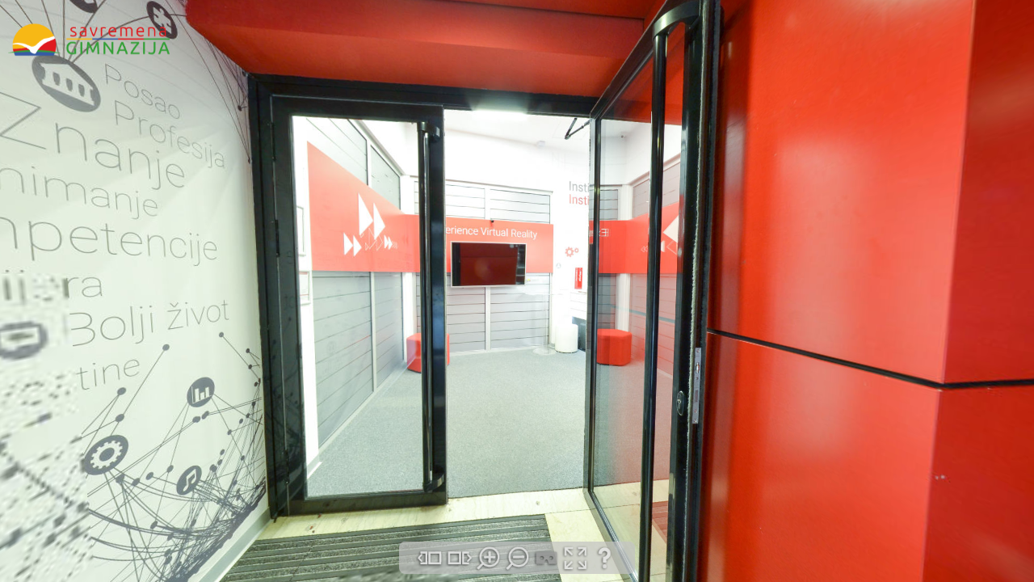

--- FILE ---
content_type: application/javascript
request_url: https://www.savremena-gimnazija.edu.rs/360/indexdata/graphics/webvr.js
body_size: 24149
content:
/*
	krpano 1.19-pr8 WebVR Plugin (build 2016-09-30)
	http://krpano.com/plugins/webvr/
*/
"[[KENCPUZRP+q=d;#6Xv6l%/hIG7**YK&I-`ZjlTG^xPc/);/,8W?`WG@j=,.nqKf:<H*hZCb]bA(JG;P-7F@978FF/U@Xk<)dYofOug8`xeN9Yb.A68KA?bb]pMUPO9#P>p#X$_9*5NpGx,,iP;0K9Gd0*Gfp'#fDoD1#8RXI65wXUG?9,(]2>>:O(<Fu+4n@P+<A0J`X,_iM<vRRbo((:;K+@o0@M4h'?g7VEwxqkZ/ZtJni?&1FvAj:3ZBXY&]Ou2U1oM-ZGXl[JEvdC-c*7<'#10rG$B-0NG[idkrp]7R#WExJ#s6Ard*Iw7T4$#c5m-%Ck'wDH`WNM_ZF0U:9s+KAOJs?sg/lj/gf(J1>;Pet?bl.61T:TtgS<Dq]QIB9ktBh)6ehTsv&H#PL&g8rHW4@+;`7.nj.h`kk4i7,EE_cQb(Kvs^a5^`A)&BC0cc>VSCABcqT3eY&H.ooEUKdT&lY+59m#rNQ8T/-prV5mC%BE;j+n#Kepj/p=5(U39Vlagug*cs79h_QK>WPO5n`qY0&;m)=XQjF2rO-tt]<5Esk-*ZOG#Z#<D9^P;f-<p'u$2d=0KNg9ftn?=iO5%kIAF7M.Q%px6#fp6JWV=qI@:$5e9=m(n;Y4Fd.peomKZ-[>ARq7fD;]q>.I<sb-O`&^Md&4#a4GjgZn_@0Qhr@8k;n/w:W2h+S'>G&tmIEb::OA#Bm-h0D1oYIQ'TMr2MT4=K/ZmCf%3NlvBDJCcUS+NdI'c1#98.,Ys:L&DHO,?o4Qc@MPW;YDf#=/:?e`lIsB8gaqn5CtB&XmZKatn@7`.p^rv0f)7_%3bcCCT,.Ci)^2JAB_KIm(co%m5P_Qk.oQ.xmv%NfkdB>-l(+F'kqN]$mv%p].n3l&A/iMmwIB5(n]$'JckbWuPvG^-V,9K6kq)OO?t1WJX$GUjv:A(3=5eG=gs7tYCdCt?&/P/o/#$0`XK2M2-6AJ#O-Y%QnNmCiN8hRip-Kc6%I*24uk,]_jwU5N4v1t92F.>4^0Z0=:_=Am*w;3LM3m+3QY^I%@mvpSDb.1RaaW`&3xc&2_.B5TVT/k0]u;BWGtX&uxE0sE6u5J;UN$GX3F+U701<U#90EO?rs%s]W#am?bp-?6(:aErY;tos?B/Dijf]CNe<l>u<E&j+oEBVTC^DmRe';=dvUwsYjSKMFE$r[4tHVHQJZPs(0$V_C5&F>^b`hmPq/3X+DqC01$`a1kqLCrRdNS@&q%=U$U;/toex*4=s7:oub(]CR=bJ9BA:mJ^+ReSgqx3NP)(r*r?Qp?=G`>a(++Nb6JX5nkF[-i$nIA591360Od5s4U4:P5&*1j]AaGh6LwInk>Y[OnXeCOVTb$i=-w#ImC=#8EI3r3u>Dk@aMvR@Ocfb=/ZMaePSELId[&D)7Rl/CS2)Sjj9X>'SI;+D`N`v6bPN6CQ5QR]t(JhZShScpm&.55c7>EaII`b(-LG;WY+pOm?*,BDN;L-dOZC0`u6+HMQ:Y96<&7J`]qBIbFIw]Zo93PoZ_D^D5EU=c>6vH'=wj&[bjsr`MSvfPP=BPxe&x1&L#?-1j[LfUgOe5.q%n5]5.dkbo<13(a&&]cqZ4R[n-v#msca`PD4N&qd6k.iUN5)1*+>+GbjsPqmk=S)Vsv&1Nn=b07-ecxr(t@p)@7[/j581iEYpWWDYVJEo$/0g/i`/>%0#G1q7#*o1O_`w^$ui`hR$et@(*fu%+k'3>Qq%EjLL)&h6K:v/warf*x.Y`<.m-q28F;=6vsJ&$`Nf[%T4HncJ66c?'hejbs1xrf=#f6kOvc0pfHT<.x(xI1]w62CKt.0/Q;^BU6.[eAb:HU<[-O6oFL?Te%U;Y5IkWriP+cQ&YdBrCD85$.3kjDYBgwVQ=JRnq5TW,t0$WjR9*c)/]hdo'_q47;4EX,G0+I4dtsD`Fe&ubq6$UuDO$uRW^+Vh('C*d-O3(mS^tU[mXTMXX5,$/EMF*/U'af4B_A,k)6C;-a?O5OPWKWx]t&<G<geU/crN]SQp2K#Ft+(YQ@r?Ek_<#<?CMAA<:)PTkqA:hi>#:6Oqqm:qX6JL$^On'3eHCE)pZnB#c3X2_xNm<?@n$XUUf`;8J$#H%$I.mja5@QpHok,Doqj/d;wEY$Y&cXMOa.XBa2+nIU9q;'2Ce9DfNJ4f+<wVT*13x;*$>9q;D2.ewpNMb?(HCmqhh=?i7I%N684U+:LaL$]XDX-T;QvWf5'9soOa6<*nWX1:k=?j#0n&0NAY<_dHGt9TSeV@DLcCtoNmOD6Q?&ZGS5AN9vodYuet&t,Gmdi.]p$t[?%=G`eQ.?)NdVUaS2qf]r1k5LG$AfH'``lu4(?N5.Z8l`G&P9_;;,gpkL,<MJXm>XeXYtHZdh=g9uIJC`/s*x]5?%8:wD8T5q3bjM;jR=vU>Z4:AGiHb4p5*v:N+:GHTtFg4`;kB0Li(6Nij]xop.eY/^-2BJ#A`xsRV&UO6A37ZmB0W$NNVu.6UsP?)lBFMCbW$Z)GIp(Ck3.YlZ6siTd13QDq0rEAA4ve8m[-aOgV3])EMkx%puo%4jVgd^ewx_Tm:gMJC7=hO=JAe?s4wc'YONnw062TU](Z;v+.jSWHm],3&@6p1'w]YaPbLhRJllSLBT;5H8Uq8:C'CHNY](/S48/RJ^A'JDb11=Soc8QQojnYDCHuH?=VoQ4jGsDQ9q;%VLqB>T-&'sFi0:o>uO*Lh1uDA2IG:9AHld5jSTGe,WdfM#%.L3R9VDcP@vFXu?vk1x<[oo&J*`_+YN5GBeEI#B+:M&37m^1IM_R[kh(^FnH2t,%sxc%FBJK+%H8X5b+1PPE(-rtlAG$d&bb.r%QF.:?X`q=w$?itq-o@oTKC%xu3m-Z*A&.R%PS?g^4uNwkN+1a/bUMMD@]Exr^C7p(RpmQ@QY-*iJ.CKbXJSA_$a*($+<G,HuXgWLsf2Fc+KW02B;o];Ilu5qe4TQN(_d^9;l7'`819HuSiZYJgKiaP$cNR5jt-P%A9:/HP8/_*mvh9L_4+on.BAxYt0*iW,`xt4e6q3C&ldrV<B((`d]bt<?=ZO:U6pTMf:g]cp'B'gQ8HlhfB77:5)9sBu-ppRL=N1dEnS6v=*AD;nH`u.iZ,hSi`+m+/oCu*3&&9^U#EVC*B`)<Q[0TDZgV.q-4qC^20nQ<M2QrNt6kU$2/g?a5xW5Be1;BFj19;w]0D2a2n]m^nAQqx3(F']nUP'@Cxo<8S*QM0F<T<+k[_?73=upIq.uJbS4g*a`xe<m&#H1Q4?)=m->N6K'1V5=WZQ#<Q[AJn=T1#p@0f16OFTU_AbrW/trag+8Ax_W7p*i;GkQoYUC^>B-)DWXZc.@8Qsb`%i:S]@n0C6kGF0;`ZgE)cI_&00e1</DN]5HJSi&w06)]7B24dguJ72n'/3`ol0#fWE_wAt@*I9%4*,`,&[<8aj>(3600&ITYoO/]kXmOM?+/gfg4^H&v+:=l'3*/ks8r.p/(W*drQsvhii-%3#XJKknftY=P<WGn`NY:c9a'Wfq&XR-/gY`H0i474P:)^K,g#S;e5k1Tbk=G6uJ,UVZup1ete&9h0M&s6j&kWLh2Y/osr103<1BotOSOCdaH><W[QDPqJH*ZbBUMkZZXDHMA*fDOZ2bYKI$hwli.Wfdv+k@66p#tPmE[&TBFi00o%s^ns?o-tJN76##m$X`t7ps(uZjU0L@bQ;@>&%99bl:w0Ka`3x8C9RWoa/d._DMk^Wc34o>:/;JBZ]d$ctD:QfY5vD/f$TP&dU<fcAf#/qrFsnHKZ4x7^^`3&.Q5ijB<[/)A)VjJU=BG*llt)Q_&vp>n]'SS/jinsKTbW9fhOgl^5#;<5Q%R)8aE5kmVh@qN68><bGEMSV6qZnv2=O`%A_We8r7#=Ch)9es58l%iHvY[X2nc@Ze6HM?fk-kW`];46%^<nE%mBux$j?C9Zl4Ab;)Km%YMIKc1/x+a$kV<J%0W&F17t9rTEeP^P/YpDDap&*b>vcfgB4u[8V;ipTvo8[oiJ(A1GL0k,Ow?TJVYuBcpc;0Ex?YqnkQbx5FRa')f+?u7LcTq0GulhpA$`f]l*^&_]9))6((Ex7uH-j%$b?,ZYS%`ZS<m2Z]5Tp5a27po4Hgej;:cQajB9%S'm<]>`_.8ZVWa%ls;.r>;B4awOaCC-L8;a5aMcsIu1_@rK[=Xx0DgKOH5SFlA)@g&b2iUSt7_F#Otbg=W5lkq4fv(ga?F;JYYjEeGZT`phCHLZJpMsS#&-(=15$ax%_HaeCu*M]Mw_Z$'LrIOI&hdCc(nQ_4U-RV?WKR/)gN4h#dB'C<ld>po/u9Lw.e-omCre.=nhB;SR)JGbe<8L.F't:K%t#3'jH%-Gr,x(^T?`kmJJ[CbLSDM00%$mWikEK-7tbE0X>]6K=fOaC@:Bh7Z+(+^KCd39Oa(mWdWlmVb>ShgM1G*oGpHZ-iQ,:]eU%kpX]QW];Y7a#oQOKpM>(+:t'B.@R#tD1b6gBp]39JYx?-n6DsS0:pP[^142M0ko1:6LN8N7r)SwC/Eu4x&Ou,FG`=ULF15eK/LOr#7Ydrp3OgafRj8,JFg@qQ%*qe5kYL$FSh6T.t/0/D'UNDpL$7%>@`R9gW:=BhEi6xRj,ju3D?'<foCUR7kNekv=>`b3E%DEi-Huu:l>/F.SEu;`E:t<&/IJ/FY4e`c%mt^JetRs8<(hvG>E@>S.Oa#8/,KmC;p/ij>)BV[@Y9OxQp+qG99#JL$r^qBu?RLvte=voNOl:hWnapApIcnPkX985L)[55d,2pIP/jGlUVSs3b8PEv0JEdT,%F(Iw?1'RQH9rl-@I+;.=e?3u^Mwbd5iQ/iqLTgANTPfN`G,(SBaP)4[2g69[$3[:oJCMJ7=;kH/'_ACYumrj^RvV`k9K[LeG,Xq,Lu<Bm6qRBZGPFJ)T0aMXcf#hc$VasLtgN,9763U-9]9%>F7];6#>S@>nd6xqc30V>[JI'8+MVt(I]WcO*09:VtwmdcuU[t*gVx3-KiC(X%>I*QZQQaF_*u-JqWc]#10FOB,:>,k#t55kN1I?j]GSE1Za'8QE4l8T'c35A6suuv.^Et]:a<X<o[lktL2=])[d^A`pA8=giq::A^Hun;)`K.`5Q-E%^sFG4Qd[uISLa6*l)Vw^*+KKo,<DHW;&+i,J?D8AP0&vu'9CQx&wnP3GVm(w_:O(oS($&SMn4,;$_OUWnwSlI%oF>Z`cJpf*v;NcFu_ktLC((14cnUp]3;8B3<)si5b+E6Z1j_-L6,Wl:&.@Fa/JwG6Z]4D=$.88npJ'Q,`c7XPVm;[q`<8dED:YLckLo7cRMI@pqY5+_05IeLb'tg@=L6%@u<_-f*j&^F$Mco^L]HL?I3k_hQgC$Utnd=rS%avYJ-<d%*$bXc$(ld.d#0D?&$?m?%4((+uCNs302Z1InsN@-s^v,1*sWJb&R@MW-WJ^GuKBIP<='jXCm?(p1>g.bv@mNf*2-=V,2N]$F++oW>h??PMvs7[X1EvEG@`?PINPBRn9Zh[17MjKsSM$e`2Sv$xs9B;>'XV_3fJBv*(vv.C4S%^EEGFe2YBOk+hHDilJrL<eGA?uLUJ>j0bJePCS&u8Fr:4_$,ZGA25Lc1i>e@1*`)#:*ZOZP=v]?176jP>VP(p)l:'Jg==+q3EXLf@V$HlO>-[tfrsrB)uXxSQTVae4MqnESXrv`AsZX<0[vb9:kHKL?'jpVWMek`7#3lfsXTL*=[6-(Lj_WgeVn-Hd2BiP51REf,Nh068OsH':5rNc)S_P^D,]i*foI&q@](pQ9b03dj8`AJ1dbj8<q7[T+ws$t2i_Z_4:X0YQW@Bt#)1c[Ak?dO[0nd*gVGBBt1%K7^[GRM/8[^J:b%65gU*&4EVqBKnIN,f00_<sPHjO><8V*;]:o&RNb9(<St7%BO02e>khxe1u?cAjpn`MvBHRr$^ttEWrK6DIsTQ[JLFhx2BQT.UVt9vq8iOAfQd0exRZK><Vhq1U>P4k)^27Y<QN*?tU8x];WJ?.=LXNb3<f_'Z45f^Abh'5fNP9(T9Qs[HREYw6V-b2xDtdx9TLX7YU^5Bb?j&ed/UCowQ?$VNNFdRWTmF8Qsji/vOu<1X6n9e'o.2r+S:aEQQ@W[KsdW`B=sVB&+GL+g?wn%&amjd9ZJLEq2nGZ,'dr:f3Ii,Xa@(l8Fv>v_Z('DGd3q51dN>kpnp44j.SwNi%xLv@/84W3P=$Le82CuJ,iiik[sc&7Bs<_lP^+Pm&(x?4^#+(*'3)wt@1Z.Sq<juY59Nr[:us*jNUM_AW%,#+M3#1:>]pYTh,1V*Yl(oA]U#EVh.hlOel[-$'S/=x&?vF;oCV)mA##MdMX,T=:9SQnZ9eK.%afd$gBGoDY0><XIwIep8x%[wlS$gg7cFFEnFG,GSS_'^RoQsV]Tw5Ptupq`lU2QAe)9r`O<t*Rfi(`OuV@Au:E4Tfm?VYdb:u-]O*X`%ntN]]GBQ-+:pZeLI%C[h2_*ZB/W=TdZ7LDhr?0?X?<)[AWjit$o00YSri$3X-g7Tq#?p/QP>)>Y?-f`8<$l[K(,(lu3DeBOpPVq>PGZZHTHFp@Z:^%1d`4`*=Ciwn<ZYKl@dNdwXai.4%x*(gBvU8R*&W4^])x'w>n.h^#RMx0p<v-,@W&-,-)U=u)4fk+JtPj[nu%d?qe(A+Aw71b<Wlq&]tcE`FXI/2T*k.d<>D=`:PeK2B[(%B''D)N],)x8po1'I6GO#KS:i/vmv):Qr*O1=W:^4,.DV'g.=3)>So>cnug?rgBTn]*)rot4I5LOG#bI4d`nBB8g[]xH*sc]^%ZBl1mx>['l1-A)6dh=bj?/hj^w=v:gnC70Agj*O/LAP3qSvUCL#=49I1C.[m^ZbR9&*^4]A2^:rX](8S#78+agJrdL0kfO:b8Mw)6o#V,p5Cs.;?bY_AZq:QaQn`o,xd5N=<H/GDrg_f]u116O/%q8L/=51.(%d(bSR,H#[ib$R4n8e`Q#BRPR6aIEc78H'ue'qcUgOVBf+:gF)#M,rCA$^%-UT=oKpYkW.4XgVW_;]QZZ;.VHb:fhrkW[ZBISEq?H/W0VHBkgo,&R06*$qBH7&ibVoF<>v*&U``;i?B0qJiT<'D6#22p$Q6JAeYj+8g&:08s<-4A%R4%vZB8LT:Vj5)O^F<QUmeGXg$Cb%bE?GZ;<dsN^*[XT5;cAKSsQ_P3EXvYrT#`4<TBeHS&g2:H.vP8F*TPWiw@*2^X,D,CbHkO6<-e7RW)>UP%)(1O-GS<E$NKSXoMZ&`wCR8sN`3,H,amN:@75aJ:#[48)UL72k*lKOoUJ+5&em%8q&f(b_U/=13P9(iMwBr7MCU:^guLR%6&'f-&x0OMr(Kh1a'&bFDn%JF(Zd1>nId:#u;gsImS/:5DLq^-T)S-or9DW`J&2YSfH%kmhJ]o7:;V6OA):qSjk8]7-uU_LleOs2[:TMc?A'nZ6G7l68w>*_0[KJNRBtq+KkPelXO5-:9l[oTZp.wWHB6Yg=nnh1bXlD=S^OU$KqW=Pp+Au(GhH%d5ECFc0PD#CH5T)IVQ]tqW.9Z^p2r/N,5P)VRW+lDV^iZ:w_xmS<FGD5gIR:>lJNg[gB[5T>*7(FTCU9T1DP7lQ,YI,4Wen94?MxtalPh#9aFK_BR$s@,BSUI]gJpfMwPQ3O6Z@W[nUf3T.c%U5;U)>7hKCE;x_LWr2=miFF;gRV2[EVhGF<^)Uj`M[+f&l@H'@k8eIIaO&=mKY.v8SH-7KcLWFm*GuFiQ*(EFlQjNwL(E9D#AF9B[cvjCY1aYB:bdU#S-pJVX[gV.7WsF_;^WBoWf&TSZ.HC50+uFh]U?Wub?Tq0,NRP1]$Lm=A8(oGJ9&0AJaiFB9MWq%Afd@4nNbvg1$:&wVY1@_:/WqJg'?<bm$sA?r64ttjgW0fsKnhqESd(X%t^;DkA'$0'p>3AbxGRo4'kL-dWB2#9U(ww5$1jGin3B-D5QJ<u`P%K,V,88F,..o+6tFqAD1:mr>+HVg:mwcGm^E2/@5EH.:ZCF3-]9et;?pBga3]*]=uN$]k=n9MEu7%0264(IxM4Hi<pLqDM=J+DY^rM+jd$kT(6p?N.c`XT#`,1oZcK:=.&5-7xQrD-0^kU%_T,&Nprcj5wD:q=(Om20if5XTNR]-^#is#mW%L>TXGM+hSpX_nmLIOj7f]K*2sWiUl-1*GoOV>ZdvtElNp+j3M$#$cxUguH<Gfnev8cLV]GAW?+(M@V>XjY&n7>[$E3)FXh-)TKismH9oEd*>h8m&rV.lY%nlTQ6pqNLaAusA@BDqK&cV471AvYP1Vo&.IH]pSlugg?:/[hu8<?).@t.8khYRnpNpG9@#5s3T6I:&#pXD+CN)Z06UQBYI0[fkZ@7&(#>U]WG%]m_eZ;elL2#m;H^,pg;<_w5RBtsDpehbHh2UI4EX$&XPn-B8`MC6m=CAoSI03[2_$t<RIUh+u8gSjYmaw/a)SDhQJ#/;7lf1_4?ab-P/K:(d#jnsaCk?MKxsR)9xD(]W:W+Q:[1GriO%AGQ,tm4-XdrGI#m.l9K+(Xfx[G=QUPJmGPBrb#nUwk8xGrmJuP7#*xbierIf^/t]0MvHk)bFVdj96=kj3wTdN%pV:i)=Fx7NEkv1t_P6>O1IYU.nb+(%$<Z[>?,Y?@oUAV3lHpPpT8O^afIbZ;AM>aCa=wIGCmij=`hWqeLpZD77n@-ec^v:Wwlk7,g8PtC<':q8Dif2:68+jP%l7qFv4`o7%/?I-2YtU4jclI/d<nqUV#.c`XU;NF2M8$AZMMc`8t&)qa-K,1Z$V@b.//)hX*bGUrl71=6pS`'gHNZVOv=<5Kpgt`$W#2FECwA%xs_j;RVAZl2I]N3BNm(dT#1J:-dE?iP-f_sMuo^[fo+DqfH.+H$.Hku1XB@6XS:UoGJ/Z5$Ve,xe?=j]%bMb#SVnbj+&U;v0JN&V5]TA>M5H&dGR'2R[Wup@F#TsG8oJhj4gp-Ci7)N56o(6Ung6ta8`])'Rho`1SU<;5G5Qn^kYZg0u/^UZ<Sf&V,L6?.'VsVmReWu-a#BC<AM>(-5Z2mLQ[?s8ZSHNF_,VjSjY.WAL7fa%FB@bSeuM>R`)0=u2fE(u`:R5AuZ:^A]?<kk'@O2oWZ6f60[=rL'f8ku>`va,>ngaa9&mP'E7:S[wEB+Lx`Q?JSr]HTgs[LKV#+q3Jn6O>OqZ34:Iia)oYj^+;<Gi*Cop6X?V*Z.xw<[C=uLuWS:VnCpT8jLGs)r%`_mWvBv$uU_OS'#H=Xm`N9N2-8MwOu9*#6g]Z/XilOB(KgwkJ)3;S8%dDH1=StTnAod.BF;;$F#G+d1m?-m02Di*WP3DE4aM*qmW<GbR*W7bA(owtDqBD:oq&)wpu2vTH))xAh:4,_')*wZ>PP#42BAKNe79k&Na-Mb9O>R(.>1E?owDeq:luJPW]C,t4k2%7F'ZX`Q%@QA)t7-,e#dtrUbPtH0A]`E(&4qwmUmV#dIcndTXp'w*A'191pTplH8IHF^r`^-DLI_kJ@IECfK*2%UdF(Om3N8sPODhl&AvX*pVuUXQn&M+3/H(sajKlnSX;FiIk*2^,hQ/f_`A[M3`(qi2>Udq7-SN6(Mc7=owt9h^kr%%)N&PW+M]@nqWIxkhga`cqi'm2g,BEd9kI//5gD26^bKcUXU&ceeSid-QJp)$,`svZKlf9x7[_](OA.8]7>n_CMb(F<;9`?._fIdJ36b62'/NVaoe.4gT$KExhG*jHC?a0]Z;BkD>YjcEUur<gRoSF3pOZiRU9Lh#P1BR/;FVJr#1%-ZKK-x7U&m8Hi`Kc8[^&c%1F#c>foRoIq5%g3R/0;)N1(KVVHa8F^Pmj^meaj5l_L$nQ+FY2cEl4Pt90&RY#`Co-?rG@kW`6_i<-ZrKR3&/k2')460<UUrNA1@,os-pKD+1J+5Ks_(MwS`21[OLuqjvWfIMKv.Ov'7aBA@THR5>>NFN[RdLPV,?$kXNh>+k<s=L&cBPx=SY.3k4?vg9c4ZiG6ts3gHb'+rjgA'6D1xms_')&__6i8v-AS#?&sSaL]:L,Q1_#oKK)W0i43UjBl0nm%v#guK,:kmGH2rZCL3wfQ%?(qw'aFL,p0Egkt'O;^1*[6M[-%4n)2s#FFViIB,sMoC5VqlLJV%0S3gGj*Cp%0WId58x7A%4AM(u=+$,+D*(s/R(7gQU:=uY*(J_<D8SWM/oC/_QR&bZ8SM=WWgYTu4a1>%OhKv+&S*)]J7Y&-:8QQG932`VhROr$8S)0YPs1aA'a<fF>o:]<&+1X_7%vB2n0&#M6d#o>5M.6e0Wc4eMooiICdXB]$S#9;4DJ+I*9oll^.x=3;VM?[U>$Ra>3xE&r%)2.8YUP^e]B$?Ff$W<T>%6K^[cf0So<`X2Pc3Q52QJnd/0'(G3U6(jW>-.hB47aTvJs7E-Q/_2fxpU;e25xs2oPm]'g(3P'(Ae1itP`48`b$v/=4qfCp<AnXhM)4^;G4+oHLo*YmGk+t?`+9*`AD659M:$I_->v&A:w2JF5E@)qjF8S77AZKj1mxr^/_hVKRP&rs_Z_ahAUcP]*Ris3hUl7($xkL98(#@vW3@Ub0YGnNB:6h$]P[<wLo5=:3ZANrHZUCD/Ja'?Ke['U)Wr2T`$5VN9LalOf90D4fuNpRW8YPkm&@5Wh.?MC<]fDq#*DlK@lUr6UIC7n94rj2dmHpJ,vOR*'=L0O'5W;+mG$4-ECx<$0-SQAZwcHu7h<L0e/g;5j_+rE,TgNub/DNV1W88'mrevBM<cj6`<u;iUxbAWKh?0C=S+V-r]OlC@C,RL9+70*3a2tE))a-R<N1ENOHpNx'8IN'/R?v%/3jb>ud9po/(_,n-TR=Ub[kP+6ou471C-IN?@0@*C`umXrWXf#kE4_W694'SnQHoxR6tfZp7/9rUPoJ;L_x`K5EjL+NWDMkR(<r9fq7o:bbRqa%0lX)iC#E?n#De9HbI;GbSlst90M1:1]0K*EfP``^K.Ga:f%;A'>Fv0J7(3kMZ[A_5qe9@BN^T0%lAZpL1`V3i<V>.@KQ#L&AQRWJ'kaue:Xi'<n']$rq6p?1cM1$iBZ@%tb@%V6`u-Q@#Gk4O#qOtd#1K0CALnh2dtP3Pw9hO#Fp0HBi2@l.=;Evg[d_?q5]eDSVYpud+5/-=f`?jpdbq7JS4Dad;u]4]DbHXLhbTsE:jNWX57MWWNnbKL)J51#@L<nd5VAenVM5MC.Cv0IE,1A=[`B@a?.&)NARIdFTA>c?2oM4M(%/&>u:=^l?O-bW[>=I@vGtMi[kV5icB12-@>qd8Z$[*52fWqKbOgkSPv;h?16HN&q$>+-V34-g?rvV:52]u*F)^g0kHNQ%ot/pVIuWREw_e6*lVN=#f#*4R##qnNFZLJEHFH356*goMsSZXR&S>x8Tr3TqusaKElR6.2)a(X9A[gt-3-]&(=/6,HHZtO#g43oAnfdej/k9ko#Ws_CJO7Z_FM^^.PE[d$f@t@6V0-Ng>?B39_2,dIWKD`n.T7V.uj1N)=jQaJ6AKF,Bv4lK:YMJCDAlPk8]L[kFdPI%Z,V:[:C$OZeWVTMtrTtp#PLFk<$/qTx#j)t%+1gHQr=Zk0HZQgb0Q@CS.-C'u690rlc^iYOETC_`eT-4MgGO-6]HhcGr3OIijur<aJwM[O&nWol)+lu6G@x/WEiJZsc#2K`.vlam5wE#^^ek)4fB3TnIYlQtpgfn+'7ADd,^;Il4#k?cnUE:a4I9JILU?cUx.8EvT?OaRZ&)9G1iDbIS36I[X9p]K70T3c4mU<xjXD(=FZPk;^n?EGn@1N8gj95TlB`FXe(<_kk@7nr)PS=-mGeL@#8<#KwnQnq@x+1]N0%FCVUxnjQ*CrSkC*;o]3?#f-PhrL(lw;TeY[6A:A^?C-E&8Tu6B0qPejIdohi%@O]+T%3nR&NqbPR;hW=L&r7'1Pr$,m4/*1=?^O6U<S4YZ/Y&G/UWm=>@#PM::>L$RM>4ea99_dpBK6nbm&h/b6mGXdCv=JMoRt*SN*,]#WH[O*m%Q7O;L;u<IdfnCoswq@X^*WNk`ilpCN&_3eU.`HAE<s72@BrDa,6p%^<oN#r<9G:H`V>)s2?E)$Bq++b)ctO*L]qdU^.5;ITNGXPasC`Mun.ZjMa0]Zx/C*r[(XdCThBM:alrO=qmPqYr6?YJ$a1,d]Z<YJl^MA>f-.2e3Cv;InTN86nk_&^c,UGs2'Z#3V4n*8mm2Dw/'%Ux8@Xv5)1TW7E;j[F-r1Me-f(O'57TJ>ieb/cZ+g-@.GKa8Vh?D(=t^JCC90VxM/KcIX<ZiYjT,6.,*T+-OON]%''sbXDY=pU]+#k[]V1j,PRe/^V1VD4)&YH1/m/OW%rTW?Twt+62WqC,]&oMVwjLGMvs=&EdYC(ak%SQjYo0uK++,/k0^Gt$:g&WjPJ'/ks;._SCx&ev5XLMr&@gQer$Xu')ihj9O]PO]r>6_6B^'Ss:G1^<rDA$n]miUj+AD1VNS^SXZDDf7$Is0EWVH+0Kx*2ucMxC'5Oq<<gOYTKA291@DgXAZ%?)(tF%B:7(J,#ke,GHmIov3:ZVJH7bCkSDJXW8F?uUhWl@W[OQ^+(oeFpd1E%VQuV][a.jUC462[fTM7Ml$ZA0&qsF<(508aYo<s?U7A+fwk:TC2TLg9)j,x4rSWRhr9fEYxD0rFc97@V6QB/Vu1i*o&(9f_##,DOx&T.kk>pCb*JK2oWBLiY]ruP/uv)#Lv1^3W?>';NB0vkm#p4so1V0KaF99u8p2]KxM`ZV%C4dB:(*%ggY:_ClVW3aS/JxU-UlH4*9)5bhp;j$vm'H*4/dZQLYu$Vt]%q.;J<k$CO)N6J]:hO71oti)1H$MT'Q*:gpAoYV3*tNHgV;x4;3m%FFsl>%bln$E(STpst&^JTYYhA2@mLYB_Kd</Ue1'hKjQsl]cIeFS@jOLa5n@Cl]ho;H/'qD<1Ioc+_GuOjQ*FVV<IL-U2k;Uwf7IRC_$r%QDp9icc@7R7)sfxSguInl-L*??CMP3EWvi&-T@`q6q8rEZ4M4G<dn<SHUV`'oKQ'R0lwd%874AB>5-w&_VKxDS2C*#Y?;mx6fM5^3F^VDCb4w]Mn]cI50h)-x+;2dUO%XxODO9lGSxkE'*^OLt@&:4_PHr%`N&Wt9,[6`)3wP$gi,*_.EpDH<2*MqkL&e5xqx4FVj3CVKTkS@7o+f$WfjU@5P#OK*=MEnDBY``4MIx+enQT<>:+w[h:th,,>B5TnLtBVQYX8TQ*TovWEs4P8Q(#,7aGRU2P:60*X#IHus/O49SRR?MCRt]cXS(ER#gvRt*sE3#`2$cOFQ0[B,)qxFZdAI(]_`:BDp0n<.p&T=*AHKMVZ/Ii'HdLJPK#x5D?_]o-[GMTk)Qpe]SQi.5*T)C1aJd[KIH$/JGKsW+npb<O8(GpH76s$-RVmWec53AMs/k)v9$`aUw/4QMtae>h@[helAQ;5G[(Pv:beCh<e;inpf0ZD^HP>BNnIv9>w&IP;u%.6v4EY<?&aDd5s8o2#t,aCkX.g[+b?FVj1jl#8$>w33Hk8]@6?5ID>4GKSQ2L3+hd.g*W<>B;aNt36qW@jht'd-*4]^AGipm4,oee?sDQsb*7%V*,J3Y.b#$Dq6a:ics%8M^tWCu`Tlp>^g>^PQi[`cKn[wNa+$rUA?qxmvigLwI^)g':s6UNuV2vJRc&`%-Jw'GYO<SLbT^O&?/24wNXC9lkeFt@fFi3C<bQeJj8F9r@dime8%^>297Wo;P0Lw%&r)<9G?cC:FgWDXG3,tCVGM?r2c:et@U3AZmd=-2fGqt?QX]gR8_7/O(XI@`Y5%RY-QZQs)nS)/U2r$r.RX-1'$YL@NGuo]9G8&v)6].,'uRcYIL@,rN`rq9MrmvtdH$AM1EnSEc$IVW%aO@IHg*WUEtX&'xul<RNG;42P@4+X^]ix7C/[C]:QA4qVJvwX&n<91k6S*qeD1C&*MqLNI](e;/d/hBXs>[=^j;19g/aHdS15GH`9f<ASR)ZZ.uK/.[m2x5<6P'cP1,5;3o2GE8d_Li(7BO;QX>>R[hXoq4M-Q+q)TTkiT1tZt3ADUbZdq-a<gv9eni$snnp&hXhBZ^i]?Bl_$.P(pa?e&7TiLTitHSCK&EIY<Cj[huJ86NYrQ:sC4Jg1AD<^D@-lDC8A/#7lJYYv]]B9tIYx:T$_i)q>R5Q&<((QTt`%49gbS3<Rp,4)9hOiH0AE2A^/`PLD]8=k4&atgt&%CU3ZeqOg0g>.N/K=VU+Dlr>1@iw1daF@JhrY02ID[):&U2JZF%):9,6ep(l[VE;N,pm-2/MFgfXo#'l_sQG&O/'qXsFsP`?7Q9D`VmfDM(aZQ_AL@*F7olM7;-4m86f.$VuW`jAK)Z2$V.B;vCDFA5&J)HYrub6/AE+7-aOC5uAk$cO0vWWes2SQ5gO+k/:TU&l2mq9xXL59r7HJ[w1icN4Y5p^6NeA%BR.X?R5>BK396ES.*OGkFCPUb5:rB`[`m5jlab,g]kraKhI'6K#f9,3tuPMEI'NwJuJk@+4j0Of`&(F68atXK:s390EO0V@'U`8SIXgL(B$d7C:^dt%u;'jL8VX0-tE1*FT7-(&H8Ab5<b/pjdSk7'CiClSp6lj#.,+P-s<hb?[bSKbrif$fL2Vj,8#xlN]jG6-7_PI[.JlC``[6U[Y-#7q(76Ps<4O.B_s*FX4HRqO5)c9$Do<cGpwH<SJWh0k59U^Y7-wchm6H*&c%:pJIlv8(nB&+rU)b1j;=ifD9N7pG>X3mW0@Fm^(I=kBlKX*=Y-%NX#d`WgHWcXVM.ZN)MSdxu/@9wc*DV)XukBIm0c(X'Cb/%tnmqeQ`-^%*V]NI7M]ck<qFZ8..@7]j-ClvgjQOcXJ<Cua,YihPUKr4#tEh6'7l_=FTU5B6F1&ZiC^nl.)UU766_eYsddZ^ZS0>;Rp4Xs47bF7VjV-=t5&*I#Q*F-1d^-vAH2mkLdf?LDdSZ+Y&&[t>#U%/[[+;_1I5I=;GKY*Up<`mqETru<0Ibl<JsU+9sHVA%95O7n0ugV3cu[*q2Wfv4dk,v`[DBD8W1+*H&@L-iTs8cnM)k;K)rnfd@/0<t5=HVsNrPbLt(w^X'NtIJ$;P^:RA4.EWCZBRJi+ZX@H^=j+4SZIM,3rF?^=3e11+wuQoh?%f9Sv[<+ad08f,I^#+]#WRT**t4aNkRp+#j8R[MwIbbsNl^f6%gj&3->3@x?Vk:T'eRR=sksmB3L3x@93,o=abrPX&f-;ZkTIXcEi8HsP>IB01dl0qGv4+iINH=G=p(1<;JHP]OVI@I<YTkYgCTN9$WrX7w<D=`U53VXA:_WS@CqWBpMN'b7:OvF2n>8nelmY#Vr)v]Blk[gq4xBFF.M(UJ3Rb&@E@B5N3)O2qnYu8'q]C5'rX/f0lJ;+YiRGKSSMH_<#DUu2&D@:1oCHCd;++V>q`J%0C&rR5=4_FYv1F8/H51_()UC`O.ig,J#4K^n?KilhRd&#u@@A_KcoCb*-XM+/>A*x?jA2IZR*87QLFpv>rdONsiMU7QdXw/MDm:VSn+cT5K+'+/,bYAY0#7Kx?-?j.bI,)dSHQg$41RUAj&u=kWt1K+Y7v7ASd,jCGF*])%'80]NFKB<0*>P9a*q_buHRnF,Rw8&7itAY<2oPuQLP^honpO_W_4%U=RK4una^+A.H-:(=C`kABq`2AUs#S$:m*w`,^Bvecmx/J^^i&Ub[VJZfpSHTO;ak^j(Wte^3'c-l-Z&GFVr2C^W>_E##pF4<r+(C>KY;r_B6iVPD)60i8Ico0vIF3]svI67Ea3e^mvVrZKE4r28(,>n%]^=b@t=_#LP84m'6_o/]^%)]xC+OK<ohOX)Ho;HrJ+$ESqdNf.:kQqH>d&OFsn*/Y#3&<tF]<l=AR$l<Y+d$[S#LACn3X8-h*u2[p#C*g.0>WG+QO;>'Q[Ek4MITb3`uitl.anCo&L2*md,HH5Tjm,/6G;u2XenTr5C[p.-^FxIi7or0S,e3Aa3<k*3CPaJ;c`->1IZm/?mSkNP_7pPwYS(Qtu.5n&(ai?nmQop&iUZKV``lpL5ifR.@8'CX:m8$tTnF9FlAxakFhlo4l&0YvU@-RpqAnWHc7>P@66GphZM0(%5X@4lU?JjJQ6V`-;B-q<nj[TY%*MfG'Ucn4$C]0hTLDF#-Tj2(e..TNOEFq-aULRbaGi[X7#D1rba83JsbWoZ,/AS;cD0rX`n8=-/9fak&?8_BB0F-m^:oh>uWjQ`Dr/vrrnf3)dNB05[-??:^@njXBoi+K;`?-B+q8+_UN_j*RK_l]g'BERhlvNqX[`JMukARQRur?w@3fi8<4MCwiHZW*h]2HBu21?7nFU5SRQ)SUDS7x28Vv:<N#Pu$qB,>e,5`)8l0=30,_D[,Qst)BL8.pv:'GXLk]l('EO*@]?AtZ2)Bo)'su9rwE;_[@GTOkW'uR*`ftsQY@O4flZow$juTc(k6H7+F*p5qXjOQ#*w1xi@GIL@.g(q`ZJ5)T$d0cVaFa3(R:;hcXo=wl.IR?<SN)1/g]JC7lrKobtrNsk0$:EDRPC6'-iI]YZ0fs/X,crQknG=L_]kDc=A[Q7psEGg&N0/M7=t1.;@Jd;JtR>x(nI/Fq;pvcZSk3K]M<ak:NKn']vI#5[`YcWN.hg/?cB-+TiqVGvF29RE*a.ln9qdf7r$A,9EGqq@%H;3?8Oa'HdI8b;iCBpntKqx[8>iWV`&0L;fXT6AH,f%Bi,T+ZM<jJ]afJ[BD:aN#5us(s6cTR;iWdpXik%)eH55*;Ksq_;Y#n<XuT3:3KQ&4W>MKB5J^/)+vpIWpBbaZPP,o5R#qKA5D1`uOsR=?3</GF)b>itOdgV4Z?//vv-tOJ=Z]o;.pY#K<V1^$fi@RMFb+abD)JcHBe1iVLiNidn8TW70`ToU1(BA'uD^?rx*_86Hu4,5f=n88$5aGFPM.Hj[M4v*,A$GC(bC3KW]/kfbaGoW9<lGw`2*6_ioA)qNJQ2_DSlkxjTO-'jnbnmx(.*,YbjuW`9+?ecvK5AvFtR4_BI33[Faq&aE(<Mo_%_X%]O1NwtoA*n&N?-p.ASo#_GTcPEr9:+xUBe]E`*Z'Jc4PIOC'@)%[u_l(#9^eSr+0Kfi?<QQIc4rjVd:Y7^UL]9%s]oAMZ-6tE8suakBn']qsOt$gUG?HTHmgNWdbGG?A-r_(_KgE?B?sr`BuA+7,$4R8L+4cNN5e9aK,E[c)g+cZ<ta&[pL1?RBu+h'MJx#o?2?qp/rU)O=Zvi*I_dr)Wp+^)'F+cBX(1cGWn^&q8^0_:hTGfKN1)bqJTLo`]S@u%_)n*i4*l.)qkTk@6[4Q8WH+sO</39db+P$/=pV2X2C1l>aiqcJOEaJ1;Q0Bsc)Ddlwm/C4e5Kiod662&%gVXa;T$cIBcZ91LEP&($(b3q*v6^;ljr`aCpoGN:rt?<66)^,tWWMH9pZA&Bli?B*oBj7bUBpQ..@1]2Buf'8'7/i)X,3g94p@_8f-J>3eoQfbm,8[VC)6s47IL;>ZwTGRB#*Kv`'/03^_2AUNPc)NV)b6mem;SQSsF)jUrjG5:T+h^Ovg,3SvZ@AL;&T[4G@p,IP;f_l53asvZk2F=a,I^&,TVf](5J*c'R?.X$,G+fes[Qw`F9Sx@W1@B2O'9CsF@qerK4dk=,aUgW>gPLO#ghv=N%:Oxbc;k@dgIYMH4w%gnKr_.wX'a/ThKt?9+*o$6[j)eS:cG5S5nV1jUEtX.Rh5-&6A=:uQ/ceB]=VK'a>5('PA<V0Q4e#Bfe0xqIcOU22e/%dp++vm*,3oxZ#s:usDfdSt-^%gfc4T=P;8fE)q5-v&5XPu)X?3hS5+ga[aR.X,=19:O1Yh?NCt`1H.-K;)XU7$.QSMC6`9ZF_h,sbmS74$i>ePI]wWD,+w',lHQ(BU2+Om2/-Ul$s(*V:AK#j@0,Nn5&T'lp$#<,6tuGKQAcO7#f;Die/C3TYv*jt,EXog&F4je/rf,iUKgvruBbhd/f27(JjIrnUJsaH.ku2,1'3_T1DBA8G$Xw876gwL32TZD,f`I^MgfJHO8nr,nZP/-KAGPOZg@HV1^UEZt%dM@S5C_a3M8/EI?JMNh#rtw%OJCn/HLIG$WXSpc(,i+gL5ig+j:NIGLN8I_T/n'S@hCW;'ObrtrMnKHjaqglY>g_VhP:(:Wqf`OuhIh)?t0h=Sqr#ToF&9;%3<@OCcJhfN(k#)2YdeJA2J6U)CqAQ>HGHb)X>(L>0va^6ffj<stj&6B:FN4:ID'sWT9%4mQ_BNUE]l8=9c+T#eJ;S*x`FPj1++.'j,B:f%V>ZMZpq8#aPonl:XST,lU*$UsA*>.SY?e,T(TTSM<6A_+BP+ig:%V+=;SSed)l&ooJ['a%4v9jxdeAo)(t0c)r%j0/Nm&)hZ[wZj)(a-_NV8aE;90qa9k(@6X7-;WoRmCg__YI><2Ifrs+O#HIN.:tv#i<bNtmZMP,<bk($oJS$Of%@]QjD=dC@_K%cI1.?d/+(fbPfNg)&JGjYB+*8GHDw`7?orG4l*-Z;u>wfnq0s2E#nRx$GKB5G.<an$@,EYH1th8n2[=X40>d&(4Qw,pgq)bi*-s[us#MEv1r3V:upT9.=rpZ9Hd&B:mrG*=_NEqG/H%YA*Q95<1(@vs7ODS:Xh[TXXMW9XtUjmvu--aKAu'cn>T.3%&a'e-h&/`]EPvS&nMi/,s6x`5.`Bo^^MKwj_BtK7M-tC<'m3#A+Fo)s-RCliWH)cxQ;cZ@.jdj&2MbMHtp27APpCqpd;-?9lDQ<iXd$LLG0J_ee_TTv).i/6Si/-o)tGo8OWmlcJ2mi@&S1CS$__WZw;`,1qdGn%rNsglLE[5AJ8NTXU`mC^xQ7ZZi*1RwSukuHg#F</Vb?c4Oa4a#Z.Xm>6DiHal0;ajkTL:s6[xZpsZa>Hx'%Sf7Cn-d*^K+oG-t6T9OL`je;n]`v?H_gw#/v>gOU-i..W%MwMIccNFrAeW8&D*4&F3>FkbN<GSdggLb]p_>,:C^rrBG1hJd1LBNs.Tt9MNGg,cQ)&.OX4)gi(cZ]*0wLJ/(G7UL(+2us*KZ`4/>JjtQR/D-WE$?0r.YAd7tv7m=d^nY0ccbxf<T^YaJja]%=C=8xWl0fC?(M<^1]C-].v*vB[:5LLJw74hm;KYwJHPove9ZR`&%XH^r&O1`gE0o][Ys+4QMIbgS4)`0`h264s*9XT4DsF*-1`[eXeOS`q0awJ?&Y%IMxdrqW?(@irkLRjK;#WSssH0wx+lFc8[m:_f#,PaugtMGJ(3w4o.i;vw+aFkp8]?umN;xRofPG>XZI+hkv-8=hibqo-QrK#A'E*2<X),%GHNkE22r0p+D'^]_G(R^`UjUVN*uSq$f4it)kf]495,*u;IJsaVAko*Of3C1IqQ8AJaS#rd9`K%xP+_.<w,V)^p]5.j'8M5+@S]uQhI)gjsot=M-unZI`U3oc$)-NO;6G*q'XiMQ6e-)O=9_h8.mcX[j3UY<wGqmT9H:kn&+&:i#o/.Y4]$OUOow_LjK4(Q+<4IVwL)aIMUu?3MeS%0]YIacAbPXj&_sG]WAGlTCaB@/W?&uCwR@=e1u6JU&WBQjcDD(,<B'v18AHQGxe5gU1NDhka,T%#iMc$f5oKRrjf&@t&-,lp('icN$9:3Fa5ChuUYJwb_rG[05n+hWO3uPToTQf?bmc^$t5*V%JSl?)KWD*d1_U*F6>I6flu7SEs1bGhDlqKqH1DbCN41JeC<[aPB@1q6QNUvUGJ2#KC8wH0#0M&Y*$^ZMAWephRH)UZcv819`V9^`A:+J9?PBFGXMkmjb;b35m)m(^DY>k+P^oL2Z=&s2m7/)Mp3waRH1OM$wF,KVbc*[_+Me`mwhX;@kn56-r8q(l37&?<hpm?3feEH)<)NxAxuoc?K/-WsPaO`Wr**25rk]C3hCA1_+6@HV@'f=k`>HOCrfb0o+YIK%<$iaj_lXU4NHCjm$VAblCM:[HV#F7&%9X<n^#VJtwmCiF918+T_nWL66sN`5-%kwp<e=`Z@87>q6T;AS1e<uYVd^Yc9']-0d/CTM%*k2c.R$7wcZfG5`Ccofc(EfEc0nj;vhwCNL>X[D&JpJrM3-YF/<bBY8j5J/B,WgranxwUvCXoT'ueEfb'd2C#ua,'jA=JD23kMGs+`W=Z7<Z*/JE$[2r#,LTM_lSCf&QV#g</kDjeodEl_n4ck#UkDkD%0%o7vSV?X6^m]p+Z90wrEKv2JoZ,o09YtVFmWrb;&neB>7=l/g[DVBXsNA=Z$kdVJIOm+8I.6$0;^J*E*c[EVM70SRcwgZ9:#BQ(QpZOtF2Xo2vp6lY3*l)KJ_IK5w9IvC,3Am@]i/F:(e@r9oqZ'eQZu5P^WS#6&a*D?n+de?^%J0^*xmc%dwY4#rHBIe085hB6#-L,pfCQg9@*'8eVs@)OvtBk=qh)n.lp+g[niV'jMK,-w-(=.-iG@_bGCfJr2sAUKD8l;SO8p'_sI0ETV;j)C6D.F2Le9D?fX83odec<'soYNDxB`4YAlt@3pQE06J<iVjA*]T3/[^U=j#Vp`4+1tcAfZJw-^OtZRVGiVvJQ/+ig6,V-;]7TPSdVPWr=2O&I6X[C>rDic.DO>9k$N:h82c*&04>]qVa_fC]io`.7YvOKX?@Z<Fd<8h)t,a0nvB_h&-W0IKuHWlXF,+B?qUe*`6*iksT88F$Du=eB=q?-CMU@`(L@:IHUpKHi'7`n25e#jtg8C7#Rftr)`Jb]_]_dv8dBwp]6u$K#CdAhk^vejf=Z-`qK-2Joai+12dmZgg;ZTES2vk;.=RO:R764Ej8/u:ZKeQmPJ@.47iXdnrASL%E;MJ,LT$cb-pxj)I#[h):B?F8)]s1e9(&3?7@j:3,.<N[cjlR/)]?KOo=Da^fcKgS'/6H_I`p#8tK7os'2M$$]/A9gd%?Qm*1pkik.`Ct?ZA^l.b$Cs953e0Fd9LH.trMh>=W%=++WUnGr',P4wZdts@K6bhc&RdG;@i(2Xo96HV;`BMC4kWkXce;$#W&+/om3J)A?7pN+2iB)h/]wkcxHVO6kH$pfesk%T8W[)noa2=9*VVJbio$U@->/ZZ)dpP+Eefk@UP4#Gb=Q4QF5glW]^8?+It1rK[:Fdg#$e^v&VUgpQ0El%/L=^LH[t0Zqh'7&ENR%S,ExnU5mlZnjt'h2;[JW_rVp+BQ2O]NnE.;%^B;$2_:;+Xq$OK-B@[Y9Y9EtTit(mDT;1goetK-+.ismiAE<_)QfFo%<^T.EgonWC/]J9t@<+[@g1f+AYs'CKQFb^u^oVkRAaUsi]1AHQmp3_Xm6R1<aj3QhxTIjfs<smldGxR/xC3l<D^@TZqv%feD8jWc^Dw60:X`pqB_+=*Ol`?e0cm5C:8mI9WL9sD.m6A$#_.DWaR>^S8L7n)Rm+],.$F9f_@vK>&vr.f4T3]U*X20lSr=#lqCm'$B;O%u&6TL44<(5Li#^XB)wQ_?H/*F13EA?+aIGF6wHpVQ:f1v2/0&N;^nZDsl8OSH&OWZd#wS_BdxTil4eff45Vtg[._vaW8sZv5IZ(`a%&'Zk[iEqJ:l-/nkOHG59rj<TE%K$Of'a]buu+Fbw]A?0?Zc[u%_%[e[5K6awLiAb.Yas/Dr[m3S:`4D,Sg`B;8xn^)x$JW1w2L?VQG9&uwrsW]gq(P%JcaEY:OSZ>I%=q#`d5/Yh^0u@hmUF%4s%dW$;AK06?A`ATwNRn@_$x5p=Lr6dI@BYY?GGO(F=oJlV5k=F_h-[FuT%]Om*:ZKmgdN#==kf:*T-b'efh/LopOYWaB9HRC#8G:$FBU;$uSm?OHa`C_9?/rV1=.5Yb<^=?QjlV;38W'1I>@FoZs6WPh_Hj:.?h:Sg?]iO<T`2ZlsXhQ-_F9HpKfb[RjM'Bn9o(M9bqLBj9Y$hI2n*sqFu;?l1rpS2S06[:sxJ%%gxl[%5W8bRL_xPUXC*95_LR'3qs((at8@ZjCQFDTEbnZSZlS[hD#1<^jR1l,?sxA:oKsDP8n.,C.u=rF$e>il+#@n9(Mvl[Xb^I,Hq4L[%Tp>;Io>k3rXg%lA^O/MS$T[HjBFa+-YJq+Zp(f+8PULoE.cs;9)1eV`ov&k[$M:ps?+Em/Ej5r8/WB.+-G4#1<>6[:M]m]UP%Q;lRnE>NDX9Qb.lBnBFv-60p<GLFln8fNVU2>F`V@o=RhM3`/q]>HB-hnO)=Q#V6m&Ek%CMc[l#fqt2S%%4WOVnbCbC*d<T>>EH>HLXvP.U0Ic?>kTs`+EHC_N60&LT3ED6V0LAR)iI+HeacSb>K9$3gK[dD*IfMl1OU$PI[ib_EVke9mP)sG8ipHB$afi&>_k'BAroC]>a;a9.-,OnWw/E>@xoUODg2e^aCLqvS?L54:fP7QqC^tv;.A7EDWu.&JE=LX?lcXdiPu[bgrGj@Z$me:v0[*UBV:[f7L[/ws(%'x^NI*g^47ZnE%BLrNaR8.n*B5:X*p3FFj#e%9>,c]U@i$tBO^kjS99)2F)XLJtiRQRfL&Uv]3vK/J1o`N8'C[R2sGd::tb$X1I^`^tUY;nD<>p;PQ]GYKeu@0&P)C^Gw'M=q$q+9C[5*'<l'racwaCNSM&WYIq2^].)qB)/@3PF'CE%$Zsoj`/KJ$imgJl8pBrpk-D;jLNS_g4p%Rp]Q98`]%fOR4*I^h`s3_=lXOOV.c`/JOeuA$(GhP:X%#<=O2xNVZIU'qk1MsO`OVl>GR4Yo50AZ3<G`$)O<kUpRLE[3m*f3^bVkAwTGDY*'u0a1t3X%I]WC0,OZ_A=4qlQppRHsV#76u@h@qva%S3%cO%9)c-*t=7/)_T.*V^-0T.uPK1qcu)MIt%I&KX4)i2PxiGnx4h(@aorNTs65/t*,SUQ;(,jTx@UBKb>,[3J2N=q1@9+(FSB-N`F1o4E?;22-q[Ul/C(#>$L$,s8Jr,krhX6Zb,'gWLp7%T0S<_#'18p0A98J[t7n[c*6_Vt0*(4b2<L^onVDFp7-_Dh2G.K$uZ1I'YPb(fsl3dq-RjRQlQYmY*OuB/md.$H%V`&eir`A0n8+8h%M::gi?+sKPD%UWF&VOoqr`.43=_^pq>OAL[u]Yn0v441qa;*U5s'.)$Tqdt>'dB<8+(S++]GJH4ApEqcK#))3FEnj[qx583A<,GO5/Yf0Kw7Xh&(Tj/3<oE6UT4C3%;aTA?4:ZX;ZJEekjCnAbHxV9ChJq0#'[P^,01Mj+ALsOCeW<79RSU,tDsi)kov$HbFRY7$'1EQHk0bqaFik^lIqA5nbn3x.PX#*iaV#T#W[8j<XAcxe7`V<`&R,wQd-n.d'?`h)x,lJVwE4:t.9j2-xC?V#9IA/Kt)8ivD8(;`hu9<7AY1]6xr/(RmT,)/JKknj<6rVkF&dqW7<-Fc%=t8)>hm)QQDoHd5jruS,J$2X9WnG%+R[9?sScpk4seapX]FuNl_9=TL*]eB-c-W<Q5od.KV54iD2kh7n`Ln(-X]W6S.1xhtD00Qt51kGA.?1'M2eV>6rYEoT9=WJIp<%'_pZt)qcn8%55.7cS$'F>7n^QAV?;X2k`,vqq8Cw0>kOuN8cS<CTp9P8HG<*B:0swm#is+gCmaS'pwi&vN+ijle?/G<PL.&w^ukb1baBsNPW6$eUBb0L7el7-mUlQfuP)lB]/M2IBb)=MLjK47c`Goe`%'.^-l;KagOUf&ag[4unH(&#Y;,#TIO5JB4nE;viFHYv+)-ft^O,r1-[WqrF(c@Q&DAY+AG7>4DqR(.'fRBA176+0I77.EJGTFNwe=5N`'fQsCPXVX6mN(#e8=.;B1CIpFRDhGKrVH%dE7MCk*i7R8SbWkM%o65Ck5gf>6Y=IEr7C9=G^/G-APs?[nl_]RBV^AH*Uh?<;`G?LcNL*6/IT#$(UDnxZHgk:L[1gDD5G2n=&#.d80]*F^O(FaWue.(gL2,&p&[dp_UL>iB$?=t'f35cVC+ZTOXUYj[*f&*2T/L57TRMn0>&=f3sb$/7<WN3V%rFxbCiW6EMbM(Y+7hed&NeOCJAiDr&D3,c=P6el>_Z$WOPYqhGaEX*??X>fMIF$vAwWOdVA82Cp_3jbAr<Adr#gDuPAk5jc7nUsII:_(FI5a`#.'=LS@WJn#(P3)2c-mRB;J,+do/`=mHAfrNXUW96>Vb_cls75-vvHwmhs-;,TYqsY]$I;0pU^KEojxF6uZN_8(#)^v8P/l0ZZT<'6OKnkUgj2sdB'2Ru19#fP5q^JC'%Bt=727fVHv>*Bbm-f+K)K<[s-C$%/.`ss9%aKqUvH5j@FubGeclg3o=4<OwK-b=I+K;%;0]ZDldM02&qwbGtc;>7%I]_)U@xMZ@sI?*V$O)ZrM$8njG6'K)R:cvVjYCa(79mvkmqjj=(Wqw9$Y=In:NiMPNLOS:7Xe]FT<bXtaV=+U&sV@j`;'Ec2_<+ZOJ>Mg:Wb[au$aVvcsYmJG?B36_8YLoa_pLsm;?J+$LllT<jd`r)tv)JS(BtOPqVZ9d&*)-mIh`OoNrj[UT-`j[<&,nYCR#ov,H+qGs17Eir)C8MogO2<v0+*.QXMMJ1F(dKq4P0f-u/X=L<'bdl7Lu_'3DBU`^F`DgsqlnL#qTCJI>uR@CO5#WZ@URA(^0j.h#?%+ik8rt72989#Q$kckfwQK056$8o]Fe[q;Ixo^48&m2'0G%)=#*H(26SM=K`0&:U60<aVe_O&58<-j7iLFTJ9fNUQqH%2gvgVECj7edHXdfJ,#SF;skkU'S-l8bRS'G1_41:gm6ln^%&&sv&lZ_k]$=_&2V[5X1mOd=rrVjodv+9=XnD6`'%gBoC#7mB+iY9#r-b'UK-]?a2h7:m0+FM4Gmxv_=*bg;e0Q[P-kp[2Ym3d.pD9<?RV&Z;o)XFAI+Q/QBRi+,*Me&s;(J&REr+'G=9&vev=xmeqsC]3IF;/:7ud?>]TSSos/WS&x?QFP9)'>;8@c:3:rJ?(Mcf/r?j*oDj(fQ/v1)3([ox*P-b5>L;_*ng8h$TEx>CK^Sof&3av7Wu=^2=?_LEMff)p9+h0ePWrH/g<??ejSd9p=T8wkq_9M:3(Q$LX6F6nr+#qp%.6Q^b.+iG54v1.)XSC<vN&ICK4Ls*_gXoXj:@NnSd(FpD^xs%iKm)6]I`0_aHW/_2A7/;`P/m^k.vLG)_7Io2]JVK0tfewO1,[lhn]'81RT)^l4';9g)E_>=6+-)dJ*@n%3OBd4Ngkwd*j]Lt5ksU<))dX(KYEl&tpn3*(9^Pb64pfKX'GTSJ8S'B8F1cxBth2>iXO#`P6esU0WM/F&c>i+<1#&WF1f3VjeHk<u7+'bBRnf<oY`aP4*e#T[fj%3Zv1[Jsq/(`J8#_Y[Ys.OD*T`72G(<L2l5I`UrBECf/m;/F[P+_1'i(R6`]BxK,lR'Q'%+_re[0QluC(=G.UiWkOU,kd`RuB@uSCJL.KcW6'oG.HW%;GcM.[4`$DIIB0o#'6q.I@(.O7Rc0Tkaj1LewX#?5X#iY*i%bT,nT%O:OuOJXv2Xm'hLh78W[UW5FQ'S9edCF@@+WT_n2cC6=GuJ)w0K=nAk/GG$#?DVS.,RtK&tf.B<YhUNIgP`'>vfj'6uG_X][Kv.,:),b<#dF%J<&bWc446UL_I@5P4TKccq'saIu'nFLx$unraks4KW<R[TKM+9ES0b`XwMTM:/fsakIxS+?h,EXMxlw#s,T$ke]:Pn/3O5ef*DDiH+`KvRq0IlP0x&tZ5'%D]H7bjcJ_O^odWG`0h+pv<a@H.%Eql.Z]%B&TGe8v*i;XHivK:<$x$SSG$_O*YMVEISbdg7'D(c7WeTbMb'IhmTx&f)V$XBhV@'NqZ@WlqDNxF2^?+HI<xZ?fF^%$dI_xDo6Hv,>Z#b?^91'I-4=g9aHgke+^/==xTfeks_s:&m><;H5VDQG:AGsB-Yutw]b?eP*$mfiVGLDVSTa`S??,Mo`=XsIf3UeG0g5xH:a$a]Hhg+^vane`Vd^vE>9IC;<^-(-IFLe2c7MJG,1cj^KaR7.;EFJ*Wst(8,#@Q58LO]T3<'A1tVf?9dv.8eX;C*f3?p&$HnU3Q,%H#H*sUF3or_i1NXfo71KUbEmAgu3V<*cU,5Xw:^>=+oX/-TLs6Ssm+>Gpq'p2==Hb23>8CQiI6Z-sI?upd@9'?;9+:joVW?-AOk>@?=iIWJQL:-Her)Q6;jG;p@2.btebG)xsmPmoWc.wss6*=ve:#plick@*T-H6:n=o&;RKP2UFQt]`J)8S9EJL&T+KR6w]D'1Qw,b5@KLtIl'4lKQ#^N4pk_X@W+mV6O1x95^SQD6'(oJ+:)RQ.tf8&7s,qexIRA#G#$3FOlD_DtOc1<E,:5gI+4G.-0Me9#k3+UWSuk<l_1iej&chq^GKjbh;FYZYX^v92BU7#Uq62uZN+bf.4K7_IUp]->NNa6k?K%5*tbB5vb``[2P6i]?&taTipM4<=WW/IGZ,@A/?]h,jTn(`vwCNW(WN:6:qC<cvFUU)LU0Qt/Sb&o'1ehiTx^)iU9C#DI2t+X?]asjE'1M(Kc+t,Rqe)`]Wipo=2qP$Cfw=fJgc`t+qU0#wXjgFHq6GpO*=A1nX+A7lF</Sv$8/%FAHf5rUQx/,kW9J_J9$.UJYB?ddoC@+4(c4:sZFj'UCmk80#NqkZH.r;xV/]'B*U$DoMA7bh+&J?7jl)%.dU9m1M[h9Bg$:Qx3,4kOPTE0uF>H>Vu@3,v2/J2Ff#_`kN@MLJO0c1ilZJvTxMo7k,2=$UE1iuDed&&V561xJTxf)bpGIPR*5;7`OmGnLOmR1X]3?`NUhDvtc1Y43%`&T[a'8?9;gr(4HIfMPsUf5sdb+81XhBcqE5=gn@ibB1bG.LOp9OWTOH;lF%I=kKO^HuEK@ATP2O%c,26%)#-e&Pctw[,LoH3sg?I%-R0AYx@][UUJvR.kI-f4lsJxtaN=5n`8h=QS]ca(Iv.A[7CDnF%9Ybl:w(h8T@F#Awst/H9]xW'ZZ&TorK@4Smr.eg32^gC(>?VrJ;^DtvhdBSbq2h';3ihB_s_jce-3gULd/f9N'1-HPf%.prPPDAeSBYL3RJfRPu<[uYMN_AIPhKL-n%oiJ%IBK)'xOhY5>T3cZke#g,g.e#jU%VFP4MGR]erIN.ND2l.<[j_5jbp<I(FTwT5W[px0P7wb1gogBvCaRKC@R1gqR``mFjT8f230mSH0eq72*(V2wm)O(reZGr=&eY[)xD'b(&);GAAr/O;'8p:4d8=AHYNnj_v3j&UQ[:V7:OWXfYH7I6(bA[Nkggj*cfJL:VGZM'qE)9[BgFfm][Fh@B6.u&5cr9os,Vj4m;w`]1k5MXU9wkIGku(cA^<xqnV0FuNcF@Rq2lAGTsLUn`>E_E&'AnUZL=/Kj4r)+6[?d[*FTC)A3=%@Xum=nl:#DDqW'$$Ze),v:lh-v]ZnlVJ6<pOgBP>W5ll@#TMZrSwZ>i6+X7v+scYE'a5Ef@0N<>/%.8PXaH=+9c`GNq-WZAf^M->&+,fH%;9sIOwA#X:%cvjwZi)pZ-G^'jjt^(aaY$s(%4d<thth<p:m%FUD6MqDK6v)N@'IG]UdeixEtM9pC61X/NTvgKZdW-EX3R):%`tI0WJZEGm*mg=GVspt+nZ_dd/h;K._,Avae/1NL2B(J8hgq*t[ZpQcLRo4'D+Ux?$m_SpSV8V=mH:PMi8x95H%@2DnFCA8Hp1Trk-Jk,B&&rB_$J6URE-6F,(Z8n_1xHY=a@wa[OL9Qaj*jLY%L[a+uqOwq&l]Bp4.Jo1HE;qd_,a^CDkwF5bMmODjmQ$`/m*(dNkM6j%9h0mY(Y/'uZ9$o'&/C+qC8o-X=xW$wCw^qH0GS:jH.ZijA:C3A+^xX0,HH0lG&NqVG2a-3,$o5^/;w5Bpa<F6#tiC5MuuM5a9Tdf*30u:t&O>$o*<XYB5gaKkI,N9-`8(iqDYHEt2r%3dBfbM=Ol[vqLtf]62b:>u2jgg8tM,8s;b^JCDP%G7$7+42Wf,;]7@Ma<S9,>4R&42IfYXFgj=6^jVb(.&U&S5rKhJ`1hKZBBl#>X4i+eFa'Dl:(*Pg]V*-:Mc:7mUeCQp)b[MaiL'$Ib.DJP`V[?Dgc)7l@t-p8RPtg-PBnQ3b$^SX+t&ITpO0&#(`7D;U3&fWGh%(Z542c`fY;n:m,>*kn3_W1AN6$1`.YKi2j`<^T6<Cg.i-/)8Kg5/Q-fwj<J`9^$biW@159f9=Kp;>/S:=E[rmR]l](LiX@i?dwDOsOPI<1N:+DZ*Yc=Kt(7Ab6gL'p5Wj,aXOD:B`6'mstqBF+m@uh/g&C_R4HDD@k;11,-HmE'&xERx9+kxQS/0OeOsr1=WpO`-(hp^7G_lU:Ux5rs:sx1ecLDAs(`n89IV$.5ECIncjSKROVt.:x$LBf>.:nDlKJp9t[mXd?%^m.P/`@=@p'Tn)^8<lJjZlYU'q)n`MBnvjj9F[.%at#=EMbv_.P2Tr-^(w9$wj`asCBR-+Mbn%U:<5YAclgEEZaQK>3'1XuQ6Bs*wj.[nK;*PI'u,NQ-&mxPus5H]A;mWE8pV0+7ko*&=MufuOA*[=Xr'fn#Zif$p7D;H7FX^m`IRNB/K?,q0YW0<06BS]MB:%hpmke&P'oK>e*Xn88@Uv2F>c'tbeKd(1Yx-?G,xX/J(FQOBu#_.R%fkdvoQLFuOiZO-[6UL:b6Xm)/K-2D$tZ@KvY=u=SS*W7vRsG;VjVZ2.0`(Ub7s#XV$B)].ar(:fI1Up9gO'GK<:d]h-pBwD.0$.;N1b:Np%@F;0OU4@uSBpmI'qF?A(SQap,(5TruVKl8&>o[W8O//ra&3rv2rp<3LoIvP]bT^iQbotq0,neo6geaP3/*KpRdE-HS'It7wj7J>q7GH))mGfIp96-7q<ZG8KZ74UGJZaXF]TOrsre(bama[u1Uv1JP@dF9#)`qnf`-g.Q+);lganuN+TAuUruxa6+&3*Juo`(c/SosvJ5-b1E*QNU]5?)2I^b%'/#NRj%E]7A`j>2FInpc#B[5tQ8@RQb/88LGa5?tULIoI3/_vIq6`(M_<'rX7g/aOKdPbLx(Bwp-)uO3I&f#VVK]Wbh9]$Z=U*x[;b`vVdt#H<N#/[?BHP,rQIaux%x]s3/E3;]4X(,C-f[%a,p7Ye,?HhW9FQ*1tK(R<wWbud$I;Oe,3<kaoCVRP=&eAq.P0Rb11RRiaK>35pKS8LJ?oNSW)RCh$sR4OC6D(uXX:YZmolY'C#Tc(lH[YVp/f:L@<DTpx0YEOqe<YInK<t$.mB<e<OE0^9oKC;'o1MkFLN@Y6kA$T0@T[OT4=Rl3pSg=^4e?S=5:8s%*<roMD]YJA-AMeCx;:/xV#L[E]']ecApQVpvC:CaAa>qL&T-f.`P[Vr))`*%v,$n5E=LB,S(onkX)bo%qM$Lf+fSTJ.am]kb?N#9*u0mY`mxubeZ1X^$5wXvbv*rC?qH*_Y@mbj#9,=nrdWO/(+6RZ@tCGfxZ@Cc0)SZ/Km63RtBbeRx3#RfTNwJH-v+B+fkFT/;XW5eL>M2(wu;%SqsJ8?v4@>26_$giQOm=<XQK-H1LQRUJh8&Tbb]hImXAf;bS`Wf+1jDq9troI-ErPv=(l][Oe.nnT.#Ga0fTOhPd(IbT16*U3&]plx(oh],R'T9TG5Rf+qAWp4a,AKS:Z#ol29CWn$nhSB63J]0od/Yo]]";


--- FILE ---
content_type: text/xml
request_url: https://www.savremena-gimnazija.edu.rs/360/indexdata/index_skin.xml
body_size: 4968
content:
<?xml version="1.0" encoding="UTF-8"?>
<krpano version="1.19">

    
  <!-- Spot Style - Load panorama -->
  <style name="IconLoadpanorama"
         url="%FIRSTXML%/spots/_4zida_2_user_defaultpoint5.png"
         visible="false"
         onhover="onhoverIconLoadpanorama"
         onover="onoverIconLoadpanorama"
         onout="onoutIconLoadpanorama"

         height="45"
         width="45"
         />

  <action name="onhoverIconLoadpanorama">
    showtooltip('hotspot');
  </action>

  <action name="onoverIconLoadpanorama">
tween(scale, 1.2);


  </action>

  <action name="onoutIconLoadpanorama">
    hideTooltip();
    tween(scale, 1);


  </action>



    
  <!-- Spot Style - Load panorama 1 -->
  <style name="IconLoadpanorama1"
         url="%FIRSTXML%/spots/_4zida_user_defaultpoint8.png"
         visible="false"
         onhover="onhoverIconLoadpanorama1"
         onover="onoverIconLoadpanorama1"
         onout="onoutIconLoadpanorama1"

         height="45"
         width="45"
         />

  <action name="onhoverIconLoadpanorama1">
    showtooltip('hotspot');
  </action>

  <action name="onoverIconLoadpanorama1">
tween(scale, 1.2);


  </action>

  <action name="onoutIconLoadpanorama1">
    hideTooltip();
    tween(scale, 1);


  </action>



<!-- ********** -->
<!-- Double Click -->
<!-- id : doubleclick -->
<!-- ********** -->

  <plugin name="doubleclick" url.flash="%FIRSTXML%/graphics/doubleclick/fieldofview_dc.swf" url.html5="%FIRSTXML%/graphics/doubleclick/dctouch.min.js" keep="true" ondblclick="doubleclick_ondoubleclick();"/>
  <action name="doubleclick_ondoubleclick">switchFullscreen();


  </action>

<!-- ********** -->
<!-- Context menu -->
<!-- id : contextmenu -->
<!-- ********** -->
  <contextmenu fullscreen="false" versioninfo="false" touch="true">
    <item name="normal"        onclick="setViewNormal();
" separator="true"/>
    <item name="architectural" onclick="setViewArchitectural();
"/>
    <item name="littleplanet"  onclick="setViewLittlePlanet();
"/>
    <item name="fullscreenentry" onclick="enterFullscreen();
" separator="true"/>
  </contextmenu>

  <events name="contextmenuevents" keep="true" 
    onenterfullscreen="updateContextMenu" onexitfullscreen="updateContextMenu" 
    onxmlcomplete="updateContextMenu" 
    changetourlanguage="updateContextMenu" 
    />
  <events name="contextmenuvrevents" keep="true" 
    onvravailable="updateContextMenu();" onvrunavailable="updateContextMenu();"
    devices="html5"
    />
  <action name="updateContextMenu">
    getmessage(contextmenu.item[normal].caption, contextmenunormallabel);
    getmessage(contextmenu.item[architectural].caption, contextmenuarchitecturallabel);
    set(sceneisfull360, false);
    if(scene[get(xml.scene)].full360,
      sub(viewhfov, panoview.hmax, panoview.hmin);
      if (viewhfov == 360,
        sub(viewvfov, panoview.vmax, panoview.vmin);
        if (viewvfov == 180,
          set(sceneisfull360, true);
        );
      );
    );
    if (sceneisfull360 AND (device.webgl OR device.flash),
      set(contextmenu.item[littleplanet].visible, true);
      getmessage(contextmenu.item[littleplanet].caption, contextmenulittleplanetlabel);
    ,
      set(contextmenu.item[littleplanet].visible, false);
    );
    if (device.fullscreensupport,
      if(tour_fullscreen,
        getmessage(contextmenu.item[fullscreenentry].caption, contextmenucloseFsLabel);
        set(contextmenu.item[fullscreenentry].onclick, exitFullscreen();
);
       ,
        getmessage(contextmenu.item[fullscreenentry].caption, contextmenuopenFsLabel);
        set(contextmenu.item[fullscreenentry].onclick, enterFullscreen();
);
      );
     ,
      set(contextmenu.item[fullscreenentry].visible, false);
    );
  </action>

<!-- ********* -->
<!-- Gyroscope -->
<!-- ********* -->



<plugin name="gyroscope"
        url="%FIRSTXML%/graphics/gyro2.js"
        keep="true"
        devices="no-desktop.and.html5"

        onunavailable="checkGyroUnavailable();"
        sensor_mode="1"
        friction="auto"
        autocalibration="true"
        touch_mode="full"
        onavailable="delayedcall(1, checkGyroAvailability(););"
        enabled="false"
        activated="false"
        />

<events name="gyroscopeEvents" onnewpano="planarGyroscopeTest();" keep="true" />

<action name="planarGyroscopeTest">
  if(plugin[gyroscope],
          if(scene[get(xml.scene)].full360,
            set(sceneisfull360, false);
            sub(viewhfov, panoview.hmax, panoview.hmin);
            if (viewhfov == 360,
              sub(viewvfov, panoview.vmax, panoview.vmin);
              if (viewvfov == 180,
                set(sceneisfull360, true);
              );
            );
            if (sceneisfull360,
              set(plugin[gyroscope].camroll, true);
            ,
              set(plugin[gyroscope].camroll, false);
            );
          ,
            set(plugin[gyroscope].camroll, false);
          );
  );
</action>

<action name="changeGyroscopeState">
  if(plugin[gyroscope],
    if (plugin[gyroscope].isavailable,
        if(%1,
          set(plugin[gyroscope].activated,true);
        ,
          set(plugin[gyroscope].activated,false);
        );
        if (%1 != plugin[gyroscope].enabled,
          if(plugin[gyroscope].activated,
            switch(plugin[gyroscope].enabled);
          ,
            set(plugin[gyroscope].enabled, false);
          );
          if (plugin[gyroscope].enabled, events.dispatch(ongyroscopeon);, events.dispatch(ongyroscopeoff););
        );
    );
  );
</action>

<action name="checkGyroAvailability">
  if(plugin[gyroscope],
    if (plugin[gyroscope].isavailable,

      
      set(sceneisfull360, false);
      if (scene[get(xml.scene)].full360,
        sub(viewhfov, panoview.hmax, panoview.hmin);
        if (viewhfov == 360,
          sub(viewvfov, panoview.vmax, panoview.vmin);
          if (viewvfov == 180,
            set(sceneisfull360, true);
          );
        );
      );
      set(delaythegyrocheck, false);
      if (sceneisfull360 AND tour_firstlittleplanet, set(delaythegyrocheck, true));

      ifnot(delaythegyrocheck,
        
        switch(plugin[gyroscope].enabled);
        set(plugin[gyroscope].activated,true);
        
        set(tour_gyroscopedevices, true);
        events.dispatch(ongyroscopeavailable);
      ,
        delayedcall(1, checkGyroAvailability(););
      );
    ,
      set(tour_gyroscopedevices, false);
    );
    if (plugin[gyroscope].enabled, events.dispatch(ongyroscopeon);, events.dispatch(ongyroscopeoff););
  ,
    checkGyroUnavailable();
  );
</action>

<action name="checkGyroUnavailable">
  set(plugin[gyroscope].activated, false);
  set(plugin[gyroscope].enabled, false);
  set(tour_gyroscopedevices, false);
  events.dispatch(ongyroscopeunavailable);
</action>

<!-- ********** -->
<!-- Panorama Title -->
<!-- id : title -->
<!-- ********** -->

  <events name="title_events" 
    onTourStart="showtitle();"
    hidetourcontrols="hidetitle();" 
    showtourcontrols="showtitle();" 
    onnewpano="updatetitle();"
    changetourlanguage="changeLanguagetitle"
    keep="true" />

  <action name="hidetitle">set(layer[title].visible, false);</action>
  <action name="showtitle">set(layer[title].visible, true );</action>

  <action name="changeLanguagetitle">
    updatetitle();
  </action>

  <action name="updatetitle">
    getmessage(layer[title].html, get(scene[get(xml.scene)].titleid));
    escape(layer[title].html);
  </action>
  <layer name="title" keep="true" zorder="4"
         url="%FIRSTXML%/graphics/textfield.swf"
         align="top" x="10" y="10" width="100%" autoheight="true"
         background="false" capture="false" handcursor="false" selectable="false" enabled="false"
         borderwidth="0"
         alpha="1"
         visible="false"
         textshadow="1"
         css="text-align:center;
              color:#ffffff;
              font-family:Roboto Th;
              font-weight:bold;
              font-size:24px;"/>

<!-- ********** -->
<!-- Classic Control Bar -->
<!-- id : controlBar_classic -->
<!-- ********** -->

  <krpano controlBar_classicbarbuilt="false" controlBar_classicbackgroundwidthwhenclosed="0" controlBar_classicbackgroundwidthwhenopened="0" controlBar_classicIsOpened="false" />
  <events name="controlBar_classicevents" 
    onxmlcomplete="controlBar_classicbuildMenuBar();" 


    keep="true" />



  <action name="controlBar_classicbuildMenuBar">
    ifnot (controlBar_classicbarbuilt, controlBar_classicbuildMenu(); set(controlBar_classicbarbuilt, true););
  </action>

  <action name="controlBar_classicbuildMenu">
    
    set(controlBar_classicbutton_pos, 20);



    if (device.desktop,
      set(layer[controlBar_classicbtn_display_help].x, get(controlBar_classicbutton_pos));
      set(layer[controlBar_classicbtn_close_help  ].x, get(controlBar_classicbutton_pos));
      inc(controlBar_classicbutton_pos, 36);
    );

    if (device.fullscreensupport,
      set(layer[controlBar_classicbtn_openfs ].x, get(controlBar_classicbutton_pos));
      set(layer[controlBar_classicbtn_closefs].x, get(controlBar_classicbutton_pos));
      inc(controlBar_classicbutton_pos, 36);
    );






    if(plugin[ptpvrmode] AND device.html5,
      set(layer[controlBar_classicbtn_enter_vr].x, get(controlBar_classicbutton_pos));
      set(layer[controlBar_classicbtn_enter_vr_not].x, get(controlBar_classicbutton_pos));
      inc(controlBar_classicbutton_pos, 36);
    );



    if (device.desktop,
        set(layer[controlBar_classicbtn_out].x, get(controlBar_classicbutton_pos));
        inc(controlBar_classicbutton_pos, 36);
        set(layer[controlBar_classicbtn_in].x, get(controlBar_classicbutton_pos));
        inc(controlBar_classicbutton_pos, 36);
    );
    if (scene.count GT 1,
        set(layer[controlBar_classicbtn_next_pano].x, get(controlBar_classicbutton_pos));
        inc(controlBar_classicbutton_pos, 36);
        set(layer[controlBar_classicbtn_prev_pano].x, get(controlBar_classicbutton_pos));
        inc(controlBar_classicbutton_pos, 36);
      );



    inc(controlBar_classicbutton_pos, 20);

    set(controlBar_classicbackgroundwidthwhenopened, get(controlBar_classicbutton_pos));



    
    add(controlBar_classicVerifyVisibility, 20, 20);
    if(controlBar_classicbackgroundwidthwhenopened == controlBar_classicVerifyVisibility,
      set(controlBar_classicbackgroundwidthwhenopened, 0);


    );

	
	
  </action>

	<events name="controlBar_classicStartTourEvents" onTourStart="controlBar_classicCallOnStartTour();" keep="true" />

	<action name="controlBar_classicCallOnStartTour">
		
		set(layer[controlBar_classicmenu_controlbar_bg_img].width, get(controlBar_classicbutton_pos));
		set(layer[controlBar_classicmenu_controlbar_bg].width, get(controlBar_classicbutton_pos));
		controlBar_classicshowMenuControls();
	</action>



  <style name="controlBar_classic_btn_style"
         keep="true"
         alpha="0.8"
         edge="right" align="right"
         width="36" height="36"
         zorder="7"
         onover="controlBar_classicctrlbaronoveraction();"
         onout="controlBar_classicctrlbaronoutaction();"
         onhover="showTooltip('plugin', controlBar_classicmenuTooltipStyle, bottom);"
         />
  <action name="controlBar_classicctrlbaronoveraction">
    tween(alpha,1,0.1,easeoutquad);
    tween(y,-2,0.1,easeoutquad);
  </action>  
  <action name="controlBar_classicctrlbaronoutaction">
    tween(alpha,0.8);
    tween(y,0,0.1,easeoutquad);
    hideTooltip();
  </action>

  <layer name="controlBar_classicmenu_controlbar_bg_img"
         keep="true"
         align="bottom"
         x="0" y="10"
         url="%FIRSTXML%/graphics/classiccontrolbar/footer.png"
         zorder="5"
         width="40"
         height="40"
         scale9grid="10|10|80|80"
         visible="false"
         />
  <layer name="controlBar_classicmenu_controlbar_bg"
         keep="true"
         align="bottom"
         x="0" y="10"
         type="container"
         zorder="6"
         width="40"
         height="40"
         visible="false"
         alpha="1.0"
         >



    <layer name="controlBar_classicbtn_in"
            url="%FIRSTXML%/graphics/classiccontrolbar/btn_zoom_in.png"
            ondown="viewControlZoomIn(false);"
            onup="viewControlZoomStop();
"
            style="controlBar_classic_btn_style"
            tooltip="controlBar_classiczoomInTip"
            devices="desktop"
            visible="false"
            />
    <layer name="controlBar_classicbtn_out"
            url="%FIRSTXML%/graphics/classiccontrolbar/btn_zoom_out.png"
            ondown="viewControlZoomOut(false);
"
            onup="viewControlZoomStop();
"
            style="controlBar_classic_btn_style"
            tooltip="controlBar_classiczoomOutTip"
            devices="desktop"
            visible="false"
            />



    <layer name="controlBar_classicbtn_prev_pano"
            url="%FIRSTXML%/graphics/classiccontrolbar/btn_previous_scene.png"
            onclick="loadPreviousScene();
"
            style="controlBar_classic_btn_style"
            tooltip="controlBar_classicprevSceneTip"
            visible="false"
            />
    <layer name="controlBar_classicbtn_next_pano"
            url="%FIRSTXML%/graphics/classiccontrolbar/btn_next_scene.png"
            onclick="loadNextScene();
"
            style="controlBar_classic_btn_style"
            tooltip="controlBar_classicnextSceneTip"
            visible="false"
            />



    <layer name="controlBar_classicbtn_openfs"
            url="%FIRSTXML%/graphics/classiccontrolbar/btn_enter_fs.png"
            onclick="enterFullscreen();
"
            style="controlBar_classic_btn_style"
            devices="fullscreensupport"
            visible="false"
            tooltip="controlBar_classicopenFsTip"
            />
    <layer name="controlBar_classicbtn_closefs"
            url="%FIRSTXML%/graphics/classiccontrolbar/btn_close_fs.png"
            onclick="exitFullscreen();
"
            style="controlBar_classic_btn_style"
            visible="false"
            devices="fullscreensupport"
            tooltip="controlBar_classiccloseFsTip"
            />


    <layer name="controlBar_classicbtn_enter_vr"
           url="%FIRSTXML%/graphics/classiccontrolbar/btn_vr_mode.png"
           onclick="js(accessWebVr());
"
           style="controlBar_classic_btn_style"
           visible="false"
           devices="html5"
           tooltip="controlBar_classicenterVRTip"
           />
    <layer name="controlBar_classicbtn_enter_vr_not"
           url="%FIRSTXML%/graphics/classiccontrolbar/btn_vr_mode_off.png"
           style="controlBar_classic_btn_style"
           enabled="true"
           capture="false"
           visible="false"
           devices="html5"
           tooltip="controlBar_classicenterVRNotTip"
           />

    <layer name="controlBar_classicbtn_display_help"
            url="%FIRSTXML%/graphics/classiccontrolbar/btn_help.png"
            onclick="controlBar_classicdisplayHelp();"
            style="controlBar_classic_btn_style"
            devices="desktop"
            visible="false"
            tooltip="controlBar_classicdisplayHelpTip"
            />
    <layer name="controlBar_classicbtn_close_help"
            url="%FIRSTXML%/graphics/classiccontrolbar/btn_help.png"
            onclick="controlBar_classiccloseHelp();"
            style="controlBar_classic_btn_style"
            visible="false"
            devices="desktop"
            tooltip="controlBar_classichideHelpTip"
            />



  </layer>


<events name="controlBar_classicvravailableevent"
		onvravailable="controlBar_classicupdateVrButtonsAvailability();"
		onvrunavailable="controlBar_classicupdateVrButtonsAvailability();"
		keep="true" devices="html5" />
	<krpano controlBar_classicmenuvravailable="false" />
	<action name="controlBar_classicupdateVrButtonsAvailability">
		if (tour_vrdevices,
			set(controlBar_classicmenuvravailable, true);
		,
			set(controlBar_classicmenuvravailable, false);
		);
		controlBar_classicupdateVrButtons();
	</action>
	<action name="controlBar_classicHideVrButtons">
		set(layer[controlBar_classicbtn_enter_vr].visible, false);
		if('%1' == 'true' AND plugin[ptpvrmode],
			set(layer[controlBar_classicbtn_enter_vr_not].visible, true);
		,
			set(layer[controlBar_classicbtn_enter_vr_not].visible, false);
		);
	</action>
	<action name="controlBar_classicShowVrButtons">
		if (controlBar_classicmenuvravailable,
			set(layer[controlBar_classicbtn_enter_vr].visible, true);
			set(layer[controlBar_classicbtn_enter_vr_not].visible, false);
		,
			controlBar_classicHideVrButtons(true);
		);
	</action>
	<action name="controlBar_classicupdateVrButtons">
	if (tour_vrdevices,
		if (controlBar_classicIsOpened,
			controlBar_classicShowVrButtons();
		,
			controlBar_classicHideVrButtons();
		);
	,
		if (controlBar_classicIsOpened,
			controlBar_classicHideVrButtons(true);
		,
			controlBar_classicHideVrButtons();
		);
	);
	</action>



  <action name="controlBar_classichideMenuControls">
    set(controlBar_classicIsOpened, false);
    controlBar_classicupdateFullscreenButtons();

    controlBar_classicupdateVrButtons();

    if (scene.count GT 1,
    set(layer[controlBar_classicbtn_prev_pano].visible, false);
    set(layer[controlBar_classicbtn_next_pano].visible, false);
    );


    set(layer[controlBar_classicbtn_in].visible , false);
    set(layer[controlBar_classicbtn_out].visible, false);




    controlBar_classicupdateHelpButtons();


    if(controlBar_classicbackgroundwidthwhenclosed == 0,
      set(layer[controlBar_classicmenu_controlbar_bg_img].visible, false);
      set(layer[controlBar_classicmenu_controlbar_bg].visible, false);
    ,
      set(layer[controlBar_classicmenu_controlbar_bg_img].visible, true);
      set(layer[controlBar_classicmenu_controlbar_bg].visible, true);
    );
    tween(layer[controlBar_classicmenu_controlbar_bg_img].width,get(controlBar_classicbackgroundwidthwhenclosed),0.5,easeOutQuad);
    tween(layer[controlBar_classicmenu_controlbar_bg].width,get(controlBar_classicbackgroundwidthwhenclosed),0.5,easeOutQuad);
    tween(layer[controlBar_classicmenu_controlbar_bg_img].alpha,1.0,0.5,easeOutQuad);
  </action>
  <action name="controlBar_classicshowMenuControls">
    set(controlBar_classicIsOpened, true);
    if(controlBar_classicbackgroundwidthwhenopened == 0,
      set(layer[controlBar_classicmenu_controlbar_bg_img].visible, false);
      set(layer[controlBar_classicmenu_controlbar_bg].visible, false);
    ,
      set(layer[controlBar_classicmenu_controlbar_bg_img].visible, true);
      set(layer[controlBar_classicmenu_controlbar_bg].visible, true);
    );
    tween(layer[controlBar_classicmenu_controlbar_bg_img].alpha,1.0,0.5,easeOutQuad);
    controlBar_classicshowMenuButtons();


      tween(layer[controlBar_classicmenu_controlbar_bg_img].width, get(controlBar_classicbackgroundwidthwhenopened),0.5,easeOutQuad);
      tween(layer[controlBar_classicmenu_controlbar_bg].width, get(controlBar_classicbackgroundwidthwhenopened),0.5,easeOutQuad);


  </action>
  <action name="controlBar_classicshowMenuButtons">
    if (device.desktop,
    set(layer[controlBar_classicbtn_in].visible , true);
    set(layer[controlBar_classicbtn_out].visible, true);
    );




    controlBar_classicupdateHelpButtons();


    controlBar_classicupdateFullscreenButtons();

    controlBar_classicupdateVrButtons();

    if (scene.count GT 1,
      set(layer[controlBar_classicbtn_prev_pano].visible, true);
      set(layer[controlBar_classicbtn_next_pano].visible, true);
    );


  </action>

  <layer name="controlBar_classichelpScreen" align="center" keep="true" onclick="controlBar_classiccloseHelp();" url="%FIRSTXML%/graphics/classiccontrolbar/help_screen_bg.png" visible="false" zorder="97" height="10%" width="prop" />

  <layer name="controlBar_classichelpScreenFg" align="center" keep="true" onclick="controlBar_classiccloseHelp();" displayed="false" 
         url="%FIRSTXML%/graphics/classiccontrolbar/help_screen_fg.png" 
         alpha="0.8" 
         height="50%" 
         width="prop" 
         zorder="98"
         visible="false" />
  <action name="controlBar_classicdisplayHelp">
    set(layer[controlBar_classichelpScreenFg].displayed,true);
    set(layer[controlBar_classichelpScreen].visible,true);
    tween(layer[controlBar_classichelpScreen].height, 50%, 1, easeOutQuad,
      set(layer[controlBar_classichelpScreenFg].visible,true);
    );
    controlBar_classicupdateHelpButtons();
  </action>
  <action name="controlBar_classiccloseHelp">
    set(layer[controlBar_classichelpScreenFg].displayed,false);
    set(layer[controlBar_classichelpScreenFg].visible,false);
    tween(layer[controlBar_classichelpScreen].height, 10%, 1, easeOutQuad,
      set(layer[controlBar_classichelpScreen].visible,false);
    );
    controlBar_classicupdateHelpButtons();
  </action>
	<action name="controlBar_classicHideHelpButtons">
		set(layer[controlBar_classicbtn_display_help].visible, false);
		set(layer[controlBar_classicbtn_close_help].visible, false);
	</action>
	<action name="controlBar_classicShowHelpButtons">
		if (layer[controlBar_classichelpScreenFg].displayed,
			set(layer[controlBar_classicbtn_close_help].visible, true);
			set(layer[controlBar_classicbtn_display_help].visible, false);
		,
			set(layer[controlBar_classicbtn_display_help].visible, true);
			set(layer[controlBar_classicbtn_close_help].visible, false);
		);
	</action>
	<action name="controlBar_classicupdateHelpButtons">
	if (device.desktop,
		if (controlBar_classicIsOpened,
			controlBar_classicShowHelpButtons();
		,
			controlBar_classicHideHelpButtons();
		);
	,
		controlBar_classicHideHelpButtons();
	);
	</action>



	<events name="controlBar_classicmenufullscreenchangeevent"
		onenterfullscreen="controlBar_classicupdateFullscreenButtons();"
		onexitfullscreen="controlBar_classicupdateFullscreenButtons();"
		keep="true"/>
	<action name="controlBar_classicHideFullscreenButtons">
		set(layer[controlBar_classicbtn_openfs].visible , false);
		set(layer[controlBar_classicbtn_closefs].visible, false);
	</action>
	<action name="controlBar_classicShowFullscreenButtons">
		if (device.fullscreensupport,
			if(tour_fullscreen,
				set(layer[controlBar_classicbtn_openfs].visible , false);
				set(layer[controlBar_classicbtn_closefs].visible, true);
			,
				set(layer[controlBar_classicbtn_openfs].visible ,true);
				set(layer[controlBar_classicbtn_closefs].visible,false);
			);
		,
			controlBar_classicHideFullscreenButtons();
		);
	</action>
	<action name="controlBar_classicupdateFullscreenButtons">
		if (controlBar_classicIsOpened,
			controlBar_classicShowFullscreenButtons();
		,
			controlBar_classicHideFullscreenButtons();
		);
	</action>




<layer name="controlBar_classicmenuTooltipStyle"
	keep="true"
	enabled="false"
	capture="false"
	url="%FIRSTXML%/graphics/textfield.swf"
	align="center"
	background="false"
	border="false"
	textshadow="1" textshadowrange="4.0" textshadowangle="45" textshadowcolor="0x000000" textshadowalpha="1"
	css="color:#e6e6e6;font-family:Helvetica;font-weight:bold;font-size:14px;text-align:left;"
	height="20"
	autoheight="true"
	autowidth="auto"
	selectable="false"
	zorder="0"
	visible="false"
	html=""
	padding="2"
	xoffset="0"
	yoffset="0"
	edge="bottom"
	/>



<!-- ********** -->
<!-- Logo -->
<!-- id : logo -->
<!-- ********** -->

  <layer align="topleft"
         x="10"
         y="15"
         zorder="8"
         name="logo"
         keep="true"
         visible="false"
         capture="false"

			tooltip="logotooltipText"
			onhover="showTooltip('plugin');"
			onout="hideTooltip();"
         url="%FIRSTXML%/graphics/logo/logo.png" 
         onclick="
getmessage(urltoopen,logowebsiteurl);openurl(get(urltoopen),_blank);
"

         height="70"
         width="200"

         />

  <events name="logoevents" 
    onTourStart="showlogo();"
    keep="true" />

  <action name="hidelogo">
    set(layer[logo].visible, false);
  </action>
  <action name="showlogo">
      set(layer[logo].visible, true);
  </action>




<!-- ********** -->
<!-- Logo1 -->
<!-- id : logo1 -->
<!-- ********** -->
  <!-- EMPTY PICTURE : no image file -->
	<!-- WebVR plugin for VR availability tests -->

	<plugin name="ptpvrmode" devices="html5" keep="true"
		url="%FIRSTXML%/graphics/webvr.js"
		mobilevr_support="true"
		mobilevr_fake_support="false"
		vr_cursor=""
		vr_cursor_enabled="false"
		onavailable="delayedcall(1, checkVrAvailability(););"
		onunavailable="checkVrUnavailable();"
		/>
	<action name="checkVrAvailability">
		if(plugin[ptpvrmode],
			if (plugin[ptpvrmode].isavailable,
				set(tour_vrdevices, true);
				events.dispatch(onvravailable);
			,
				set(tour_vrdevices, false);
			);
		,
			checkVrUnavailable();
		);
	</action>
	<action name="checkVrUnavailable">
		set(tour_vrdevices, false);
		events.dispatch(onvrunavailable);
	</action>
  <!-- Fullscreen Management -->
  <action name="exitFullScreen" devices="fullscreensupport">set(tour_fullscreen,false);set(fullscreen,false);</action>
  <action name="enterFullScreen" devices="fullscreensupport">set(tour_fullscreen,true);set(fullscreen,true);</action>
  <action name="switchFullScreen">if(tour_fullscreen,exitFullScreen();,enterFullScreen(););</action>

  
  <events name="krpanoExitFullscreenEvent"
    onexitfullscreen="if(tour_fullscreen,exitFullScreenChangeEvent(););"
    keep="true" />

  <action name="exitFullScreenChangeEvent" devices="fullscreensupport">set(tour_fullscreen,false);events.dispatch(onexitfullscreen);</action>

<action name="setViewArchitectural">
	if(normalViewActivated,stopSetViewTweens(););
	if(current_view_isflat === true,
		setViewNonFlat(VFOV);
	);
	setViewArchitecturalComplete();
</action>

<action name="setViewArchitecturalComplete">
	set(view.fovmax, get(panoview.fovmax));
	set(view.fisheyefovlink, 0.5);
	tween(view.architectural, 1.0, distance(1.0, 0.45));
	tween(view.pannini, 0.0, distance(1.0, 0.45), easeOutQuad, if(panniniViewActivated,restoreViewFromPannini();););
	tween(view.fisheye, 0.0, distance(1.0, 0.45), easeOutQuad, 
		set(view.stereographic,false);
		tween(view.vlookat, get(panoview.v), distance(90, 0.45));
	);
	tween(view.fov, get(panoview.fov), distance(50, 0.45));
</action>

<action name="setViewNormal">
	stopSetViewTweens();
	if(current_view_isflat === true,
		setViewNonFlat(VFOV);
	);
	setViewNormalComplete();
</action>

<action name="setViewNormalComplete">
	set(view.fisheyefovlink, 0.5);
	set(view.fovmax, get(panoview.fovmax));
	tween(view.architectural, 0.0, distance(1.0, 0.45));
	tween(view.pannini, 0.0, distance(1.0, 0.45), easeOutQuad, if(panniniViewActivated,restoreViewFromPannini();););
	tween(view.vlookat, get(panoview.v), distance(90, 0.45));
	tween(view.fov, get(panoview.fov), distance(50, 0.45));
	tween(view.fisheye, 0.0, distance(1.0, 0.45),
		set(view.stereographic,false);
	);
</action>

<krpano normalViewActivated="true" />
<action name="stopSetViewTweens">
	stoptween(view.fov);
	stoptween(view.vlookat);
	stoptween(view.fisheye);
	stoptween(view.architectural);
	stoptween(view.pannini);
</action>

<action name="setViewLittlePlanet">
	set(sceneisfull360, false);
	if(scene[get(xml.scene)].full360,
		sub(viewhfov, panoview.hmax, panoview.hmin);
		if (viewhfov == 360,
			sub(viewvfov, panoview.vmax, panoview.vmin);
			if (viewvfov == 180,
				set(sceneisfull360, true);
			);
		);
	);
	if (sceneisfull360 AND (device.webgl OR device.flash),
		if(normalViewActivated,stopSetViewTweens(););
		if(current_view_isflat === true,
			setViewNonFlat(VFOV);
		);
		setViewLittlePlanetComplete();
	);
</action>

<action name="setViewLittlePlanetComplete">
	set(backtonormalfirst,false);
	if(view.pannini GE 1.0, set(backtonormalfirst,true));
	if(view.stereographic == false, set(backtonormalfirst,true));
	if(backtonormalfirst, hideTooltip();tween(view.fisheye, 0.0 ,distance(1.0, 0.25), easeOutQuad, WAIT); );
	set(view.stereographic, true);
	set(view.fisheyefovlink, 1.5);
	tween(view.architectural, 0.0, 0.25);
	tween(view.vlookat, 90, distance(179, 1.50));
	tween(view.pannini, 0.0, distance(1.0, 0.75), easeOutQuad, if(panniniViewActivated,restoreViewFromPannini();););
	if(panoview.fovmax LE 150, set(view.fovmax, 150); , set(view.fovmax, get(panoview.fovmax)); );
	tween(view.fisheye, 1.0, distance(1.0, 0.75));
	tween(view.fov, 150, distance(179, 0.75));
</action>

<action name="viewControlZoomIn">
	if(%1,
		if(%2,
			if(%2 LT view.fovmin,
				zoomto(get(view.fovmin));
			,
				if(%2 LT view.fov,
					zoomto(%2);
				);
			);
		,
			set(fov_moveforce, -1);
			delayedcall(0.1, viewControlZoomStop());
		);
	,
		set(fov_moveforce, -1);
	);
</action>
<action name="viewControlZoomOut">
	if(%1,
		if(%2,
			if(%2 GT view.fovmax,
				zoomto(get(view.fovmax));
			,
				if(%2 GT view.fov,
					zoomto(%2);
				);
			);
		,
			set(fov_moveforce, +1);
			delayedcall(0.1, viewControlZoomStop());
		);
	,
		set(fov_moveforce, +1);
	);
</action>
<action name="viewControlZoomStop">
	set(fov_moveforce, 0);
</action>

</krpano>

--- FILE ---
content_type: text/xml
request_url: https://www.savremena-gimnazija.edu.rs/360/indexdata/index.xml
body_size: 14833
content:
<?xml version="1.0" encoding="UTF-8"?>
<krpano version="1.19"
        onstart="startup"
        logkey="false"
        bgcolor="#ffffff"
        projectfloorplanurl=""
        projecttitleid="project_title"
        projectdescriptionid="">


  <security cors="">
    <!--
    <crossdomainxml url="http://RESSOURCES_URL/crossdomain.xml" />
    -->
    <allowdomain domain="*" />
  </security>

  <krpano tour_firststartactiondone="false" />
  <events name="startbehavioursevents" onxmlcomplete="startbehavioursxmlcompleteaction();" keep="true"/>

  <!-- generated by Panotour Pro V2.5.7 64bits : 28-01-2018 03-26-37 -->
    <!-- Plugins and Spot Styles -->
  <include url="%FIRSTXML%/index_skin.xml" devices="desktop"/>
  <include url="%FIRSTXML%/index_skin_mobile.xml" devices="mobile|tablet"/>
  <!-- Core actions -->
  <include url="%FIRSTXML%/index_core.xml"/>
  <!-- Tour Messages -->
  <include url="%FIRSTXML%/index_messages_sr.xml"/>

  <action name="startup">

    if (s !== null, if (startscene === null, set(startscene, get(s));); );
    if (startscene === null,
      set(startscene, pano71);
    );
    mainloadsceneStartup(get(startscene));
    if (h !== null,
      if (v !== null,
        if (f !== null,
          lookat(get(h), get(v), get(f));
         ,
          lookat(get(h), get(v));
        );
      ,
        if (f !== null,
          lookat(get(h), get(view.vlookat), get(f));
         ,
          lookat(get(h), get(view.vlookat));
        );
      );
    ,
      if (v !== null,
        if (f !== null,
          lookat(get(view.hlookat), get(v), get(f));
         ,
          lookat(get(view.hlookat), get(v));
        );
      ,
        if (f !== null,
          lookat(get(view.hlookat), get(view.vlookat), get(f));
        );
      );
    );
  </action>

  <!-- 46 Groups -->

  <!-- Group Group 125 : 1 panoramas -->
  

<!-- **** @PanoName="" @PanoFile="H:/Posao 360/Stanovi/savremena gimnazija/spinovi/360/sredjene/[Group 0]-_DSC0001__DSC0008-7 images.jpg" **** -->
<!-- **** Width="11736px" Height="5868px" **** -->
<scene name="pano71"
       heading="0"
       thumburl="%FIRSTXML%/_group_53___dsc0359__71/thumbnail.jpg"
       backgroundsound=""
       backgroundsoundloops="0"
       haspolygons="false"
       titleid="pano71_title"
       descriptionid=""
       multires="true"
       planar="false"
       full360="true"
       video="false"
       seen="false">

    <autorotate horizon="3.600000" tofov="90.000000" waittime="1" speed="5"/>


    <panoview h="-77.850000" v="3.600000" fov="90.000000" hmin="-180" hmax="180" vmin="-90" vmax="70.000020000000006" fovmax="90" />

    <view fisheye="0"
          limitview="range"
          hlookatmin="-180"
          hlookatmax="180"
          vlookatmin="-90"
          vlookatmax="70.000020000000006"
          maxpixelzoom="1.0"
          fovtype="VFOV"
          fovmax="90"
          fov="90.000000"
          hlookat="-77.850000"
          vlookat="3.600000"/>

    <preview url="%FIRSTXML%/_group_53___dsc0359__71/preview.jpg" type="CUBESTRIP" striporder="FRBLUD" />


    <image type="CUBE" multires="true" baseindex="0" tilesize="512" devices="!androidstock|webgl">
      <level tiledimagewidth="4096" tiledimageheight="4096">
          <front url="_group_53___dsc0359__71/0/2/%v_%u.jpg"/>
          <right url="_group_53___dsc0359__71/1/2/%v_%u.jpg"/>
          <back  url="_group_53___dsc0359__71/2/2/%v_%u.jpg"/>
          <left  url="_group_53___dsc0359__71/3/2/%v_%u.jpg"/>
          <up    url="_group_53___dsc0359__71/4/2/%v_%u.jpg"/>
          <down  url="_group_53___dsc0359__71/5/2/%v_%u.jpg"/>
      </level>
      <level tiledimagewidth="2048" tiledimageheight="2048">
          <front url="_group_53___dsc0359__71/0/1/%v_%u.jpg"/>
          <right url="_group_53___dsc0359__71/1/1/%v_%u.jpg"/>
          <back  url="_group_53___dsc0359__71/2/1/%v_%u.jpg"/>
          <left  url="_group_53___dsc0359__71/3/1/%v_%u.jpg"/>
          <up    url="_group_53___dsc0359__71/4/1/%v_%u.jpg"/>
          <down  url="_group_53___dsc0359__71/5/1/%v_%u.jpg"/>
      </level>
      <level tiledimagewidth="1024" tiledimageheight="1024">
          <front url="_group_53___dsc0359__71/0/0/%v_%u.jpg"/>
          <right url="_group_53___dsc0359__71/1/0/%v_%u.jpg"/>
          <back  url="_group_53___dsc0359__71/2/0/%v_%u.jpg"/>
          <left  url="_group_53___dsc0359__71/3/0/%v_%u.jpg"/>
          <up    url="_group_53___dsc0359__71/4/0/%v_%u.jpg"/>
          <down  url="_group_53___dsc0359__71/5/0/%v_%u.jpg"/>
      </level>
    </image>
      <image type="CUBE" devices="androidstock.and.no-webgl">
        <front url="_group_53___dsc0359__71/mobile/0.jpg"/>
        <right url="_group_53___dsc0359__71/mobile/1.jpg"/>
        <back  url="_group_53___dsc0359__71/mobile/2.jpg"/>
        <left  url="_group_53___dsc0359__71/mobile/3.jpg"/>
        <up    url="_group_53___dsc0359__71/mobile/4.jpg"/>
        <down  url="_group_53___dsc0359__71/mobile/5.jpg"/>
      </image>








  <!-- **** 1 Point Spots **** -->



  <hotspot name="spotpoint2317"
           ath="-83.277719" atv="6.026763"
           style="IconLoadpanorama"
           tag="point"
           descriptionid=""
           onclick="onclickspotpoint2317"
           />
  <hotspot name="spotpoint2317" devices="flash" zorder="3"/>
  <hotspot name="spotpoint2317" devices="html5" zorder="3" zorder2="1"/>
  <action name="onclickspotpoint2317">
  
        mainloadscene(pano70);lookat(-72.450000, 0.000000, 90.000000);


  </action>



  <action name="hidepanopointspots">
    set(hotspot[spotpoint2317].visible, false);
  </action>
  <action name="showpanopointspots">
    set(hotspot[spotpoint2317].visible, true);
  </action>
  <events name="pano71stopanimatedspots" onremovepano="" />


  <action name="showpanospotsaction">
    if (tour_displayspots,
    showpanopointspots();




    );
  </action>
  <action name="hidepanospotsaction">
    hidepanopointspots();




  </action>


  <action name="setzorder2onstandardspots">
    if (device.html5,
      ifnot (device.desktop,


        set(hotspot[spotpoint2317].zorder2, %1);

      );
    );
  </action>


</scene>


  <!-- Group Group 124 : 1 panoramas -->
  

<!-- **** @PanoName="" @PanoFile="H:/Posao 360/Stanovi/savremena gimnazija/spinovi/360/sredjene/[Group 1]-_DSC0009__DSC0015-7 images.jpg" **** -->
<!-- **** Width="11726px" Height="5863px" **** -->
<scene name="pano70"
       heading="0"
       thumburl="%FIRSTXML%/_group_52___dsc0350__70/thumbnail.jpg"
       backgroundsound=""
       backgroundsoundloops="0"
       haspolygons="false"
       titleid="pano70_title"
       descriptionid=""
       multires="true"
       planar="false"
       full360="true"
       video="false"
       seen="false">

    <autorotate horizon="0.000000" tofov="90.000000" waittime="1" speed="5"/>


    <panoview h="0.000000" v="0.000000" fov="90.000000" hmin="-180" hmax="180" vmin="-90" vmax="72.456119999999984" fovmax="90" />

    <view fisheye="0"
          limitview="range"
          hlookatmin="-180"
          hlookatmax="180"
          vlookatmin="-90"
          vlookatmax="72.456119999999984"
          maxpixelzoom="1.0"
          fovtype="VFOV"
          fovmax="90"
          fov="90.000000"
          hlookat="0.000000"
          vlookat="0.000000"/>

    <preview url="%FIRSTXML%/_group_52___dsc0350__70/preview.jpg" type="CUBESTRIP" striporder="FRBLUD" />


    <image type="CUBE" multires="true" baseindex="0" tilesize="512" devices="!androidstock|webgl">
      <level tiledimagewidth="4096" tiledimageheight="4096">
          <front url="_group_52___dsc0350__70/0/2/%v_%u.jpg"/>
          <right url="_group_52___dsc0350__70/1/2/%v_%u.jpg"/>
          <back  url="_group_52___dsc0350__70/2/2/%v_%u.jpg"/>
          <left  url="_group_52___dsc0350__70/3/2/%v_%u.jpg"/>
          <up    url="_group_52___dsc0350__70/4/2/%v_%u.jpg"/>
          <down  url="_group_52___dsc0350__70/5/2/%v_%u.jpg"/>
      </level>
      <level tiledimagewidth="2048" tiledimageheight="2048">
          <front url="_group_52___dsc0350__70/0/1/%v_%u.jpg"/>
          <right url="_group_52___dsc0350__70/1/1/%v_%u.jpg"/>
          <back  url="_group_52___dsc0350__70/2/1/%v_%u.jpg"/>
          <left  url="_group_52___dsc0350__70/3/1/%v_%u.jpg"/>
          <up    url="_group_52___dsc0350__70/4/1/%v_%u.jpg"/>
          <down  url="_group_52___dsc0350__70/5/1/%v_%u.jpg"/>
      </level>
      <level tiledimagewidth="1024" tiledimageheight="1024">
          <front url="_group_52___dsc0350__70/0/0/%v_%u.jpg"/>
          <right url="_group_52___dsc0350__70/1/0/%v_%u.jpg"/>
          <back  url="_group_52___dsc0350__70/2/0/%v_%u.jpg"/>
          <left  url="_group_52___dsc0350__70/3/0/%v_%u.jpg"/>
          <up    url="_group_52___dsc0350__70/4/0/%v_%u.jpg"/>
          <down  url="_group_52___dsc0350__70/5/0/%v_%u.jpg"/>
      </level>
    </image>
      <image type="CUBE" devices="androidstock.and.no-webgl">
        <front url="_group_52___dsc0350__70/mobile/0.jpg"/>
        <right url="_group_52___dsc0350__70/mobile/1.jpg"/>
        <back  url="_group_52___dsc0350__70/mobile/2.jpg"/>
        <left  url="_group_52___dsc0350__70/mobile/3.jpg"/>
        <up    url="_group_52___dsc0350__70/mobile/4.jpg"/>
        <down  url="_group_52___dsc0350__70/mobile/5.jpg"/>
      </image>








  <!-- **** 2 Point Spots **** -->



  <hotspot name="spotpoint2318"
           ath="127.424884" atv="0.803515"
           style="IconLoadpanorama1"
           tag="point"
           descriptionid=""
           onclick="onclickspotpoint2318"
           />
  <hotspot name="spotpoint2318" devices="flash" zorder="3"/>
  <hotspot name="spotpoint2318" devices="html5" zorder="3" zorder2="1"/>
  <action name="onclickspotpoint2318">
  
        mainloadscene(pano71);lookat(126.450000, 3.150000, 90.000000);


  </action>





  <hotspot name="spotpoint2319"
           ath="-27.094678" atv="0.420485"
           style="IconLoadpanorama1"
           tag="point"
           descriptionid=""
           onclick="onclickspotpoint2319"
           />
  <hotspot name="spotpoint2319" devices="flash" zorder="3"/>
  <hotspot name="spotpoint2319" devices="html5" zorder="3" zorder2="1"/>
  <action name="onclickspotpoint2319">
  
        mainloadscene(pano68);lookat(4.050000, 5.400000, 90.000000);


  </action>



  <action name="hidepanopointspots">
    set(hotspot[spotpoint2318].visible, false);
    set(hotspot[spotpoint2319].visible, false);
  </action>
  <action name="showpanopointspots">
    set(hotspot[spotpoint2318].visible, true);
    set(hotspot[spotpoint2319].visible, true);
  </action>
  <events name="pano70stopanimatedspots" onremovepano="" />


  <action name="showpanospotsaction">
    if (tour_displayspots,
    showpanopointspots();




    );
  </action>
  <action name="hidepanospotsaction">
    hidepanopointspots();




  </action>


  <action name="setzorder2onstandardspots">
    if (device.html5,
      ifnot (device.desktop,


        set(hotspot[spotpoint2318].zorder2, %1);

        set(hotspot[spotpoint2319].zorder2, %1);

      );
    );
  </action>


</scene>


  <!-- Group Group 122 : 1 panoramas -->
  

<!-- **** @PanoName="" @PanoFile="H:/Posao 360/Stanovi/savremena gimnazija/spinovi/360/sredjene/dodatne/[Group 3]-_DSC0023__DSC0029-7 images.jpg" **** -->
<!-- **** Width="11734px" Height="5867px" **** -->
<scene name="pano68"
       heading="0"
       thumburl="%FIRSTXML%/_group_50___dsc0336__68/thumbnail.jpg"
       backgroundsound=""
       backgroundsoundloops="0"
       haspolygons="false"
       titleid="pano68_title"
       descriptionid=""
       multires="true"
       planar="false"
       full360="true"
       video="false"
       seen="false">

    <autorotate horizon="0.000000" tofov="90.000000" waittime="1" speed="5"/>


    <panoview h="0.000000" v="0.000000" fov="90.000000" hmin="-180" hmax="180" vmin="-90" vmax="71.403480000000002" fovmax="90" />

    <view fisheye="0"
          limitview="range"
          hlookatmin="-180"
          hlookatmax="180"
          vlookatmin="-90"
          vlookatmax="71.403480000000002"
          maxpixelzoom="1.0"
          fovtype="VFOV"
          fovmax="90"
          fov="90.000000"
          hlookat="0.000000"
          vlookat="0.000000"/>

    <preview url="%FIRSTXML%/_group_50___dsc0336__68/preview.jpg" type="CUBESTRIP" striporder="FRBLUD" />


    <image type="CUBE" multires="true" baseindex="0" tilesize="512" devices="!androidstock|webgl">
      <level tiledimagewidth="4096" tiledimageheight="4096">
          <front url="_group_50___dsc0336__68/0/2/%v_%u.jpg"/>
          <right url="_group_50___dsc0336__68/1/2/%v_%u.jpg"/>
          <back  url="_group_50___dsc0336__68/2/2/%v_%u.jpg"/>
          <left  url="_group_50___dsc0336__68/3/2/%v_%u.jpg"/>
          <up    url="_group_50___dsc0336__68/4/2/%v_%u.jpg"/>
          <down  url="_group_50___dsc0336__68/5/2/%v_%u.jpg"/>
      </level>
      <level tiledimagewidth="2048" tiledimageheight="2048">
          <front url="_group_50___dsc0336__68/0/1/%v_%u.jpg"/>
          <right url="_group_50___dsc0336__68/1/1/%v_%u.jpg"/>
          <back  url="_group_50___dsc0336__68/2/1/%v_%u.jpg"/>
          <left  url="_group_50___dsc0336__68/3/1/%v_%u.jpg"/>
          <up    url="_group_50___dsc0336__68/4/1/%v_%u.jpg"/>
          <down  url="_group_50___dsc0336__68/5/1/%v_%u.jpg"/>
      </level>
      <level tiledimagewidth="1024" tiledimageheight="1024">
          <front url="_group_50___dsc0336__68/0/0/%v_%u.jpg"/>
          <right url="_group_50___dsc0336__68/1/0/%v_%u.jpg"/>
          <back  url="_group_50___dsc0336__68/2/0/%v_%u.jpg"/>
          <left  url="_group_50___dsc0336__68/3/0/%v_%u.jpg"/>
          <up    url="_group_50___dsc0336__68/4/0/%v_%u.jpg"/>
          <down  url="_group_50___dsc0336__68/5/0/%v_%u.jpg"/>
      </level>
    </image>
      <image type="CUBE" devices="androidstock.and.no-webgl">
        <front url="_group_50___dsc0336__68/mobile/0.jpg"/>
        <right url="_group_50___dsc0336__68/mobile/1.jpg"/>
        <back  url="_group_50___dsc0336__68/mobile/2.jpg"/>
        <left  url="_group_50___dsc0336__68/mobile/3.jpg"/>
        <up    url="_group_50___dsc0336__68/mobile/4.jpg"/>
        <down  url="_group_50___dsc0336__68/mobile/5.jpg"/>
      </image>








  <!-- **** 3 Point Spots **** -->



  <hotspot name="spotpoint2320"
           ath="-166.977828" atv="-2.102761"
           style="IconLoadpanorama1"
           tag="point"
           descriptionid=""
           onclick="onclickspotpoint2320"
           />
  <hotspot name="spotpoint2320" devices="flash" zorder="3"/>
  <hotspot name="spotpoint2320" devices="html5" zorder="3" zorder2="1"/>
  <action name="onclickspotpoint2320">
  
        mainloadscene(pano70);lookat(176.400000, 0.450000, 90.000000);


  </action>





  <hotspot name="spotpoint2322"
           ath="-2.730596" atv="4.626178"
           style="IconLoadpanorama1"
           tag="point"
           descriptionid=""
           onclick="onclickspotpoint2322"
           />
  <hotspot name="spotpoint2322" devices="flash" zorder="3"/>
  <hotspot name="spotpoint2322" devices="html5" zorder="3" zorder2="1"/>
  <action name="onclickspotpoint2322">
  
        mainloadscene(pano23);lookat(29.700000, -3.600000, 90.000000);


  </action>





  <hotspot name="spotpoint2321"
           ath="115.729208" atv="0.841141"
           style="IconLoadpanorama1"
           tag="point"
           descriptionid=""
           onclick="onclickspotpoint2321"
           />
  <hotspot name="spotpoint2321" devices="flash" zorder="3"/>
  <hotspot name="spotpoint2321" devices="html5" zorder="3" zorder2="1"/>
  <action name="onclickspotpoint2321">
  
        mainloadscene(pano69);lookat(38.250000, 4.500000, 90.000000);


  </action>



  <action name="hidepanopointspots">
    set(hotspot[spotpoint2320].visible, false);
    set(hotspot[spotpoint2322].visible, false);
    set(hotspot[spotpoint2321].visible, false);
  </action>
  <action name="showpanopointspots">
    set(hotspot[spotpoint2320].visible, true);
    set(hotspot[spotpoint2322].visible, true);
    set(hotspot[spotpoint2321].visible, true);
  </action>
  <events name="pano68stopanimatedspots" onremovepano="" />


  <action name="showpanospotsaction">
    if (tour_displayspots,
    showpanopointspots();




    );
  </action>
  <action name="hidepanospotsaction">
    hidepanopointspots();




  </action>


  <action name="setzorder2onstandardspots">
    if (device.html5,
      ifnot (device.desktop,


        set(hotspot[spotpoint2320].zorder2, %1);

        set(hotspot[spotpoint2322].zorder2, %1);

        set(hotspot[spotpoint2321].zorder2, %1);

      );
    );
  </action>


</scene>


  <!-- Group Group 123 : 1 panoramas -->
  

<!-- **** @PanoName="" @PanoFile="H:/Posao 360/Stanovi/savremena gimnazija/spinovi/360/sredjene/[Group 2]-_DSC0016__DSC0022-7 images.jpg" **** -->
<!-- **** Width="11724px" Height="5862px" **** -->
<scene name="pano69"
       heading="0"
       thumburl="%FIRSTXML%/_group_51___dsc0343__69/thumbnail.jpg"
       backgroundsound=""
       backgroundsoundloops="0"
       haspolygons="false"
       titleid="pano69_title"
       descriptionid=""
       multires="true"
       planar="false"
       full360="true"
       video="false"
       seen="false">

    <autorotate horizon="0.000000" tofov="90.000000" waittime="1" speed="5"/>


    <panoview h="0.000000" v="0.000000" fov="90.000000" hmin="-180" hmax="180" vmin="-90" vmax="73.157940000000011" fovmax="90" />

    <view fisheye="0"
          limitview="range"
          hlookatmin="-180"
          hlookatmax="180"
          vlookatmin="-90"
          vlookatmax="73.157940000000011"
          maxpixelzoom="1.0"
          fovtype="VFOV"
          fovmax="90"
          fov="90.000000"
          hlookat="0.000000"
          vlookat="0.000000"/>

    <preview url="%FIRSTXML%/_group_51___dsc0343__69/preview.jpg" type="CUBESTRIP" striporder="FRBLUD" />


    <image type="CUBE" multires="true" baseindex="0" tilesize="512" devices="!androidstock|webgl">
      <level tiledimagewidth="4096" tiledimageheight="4096">
          <front url="_group_51___dsc0343__69/0/2/%v_%u.jpg"/>
          <right url="_group_51___dsc0343__69/1/2/%v_%u.jpg"/>
          <back  url="_group_51___dsc0343__69/2/2/%v_%u.jpg"/>
          <left  url="_group_51___dsc0343__69/3/2/%v_%u.jpg"/>
          <up    url="_group_51___dsc0343__69/4/2/%v_%u.jpg"/>
          <down  url="_group_51___dsc0343__69/5/2/%v_%u.jpg"/>
      </level>
      <level tiledimagewidth="2048" tiledimageheight="2048">
          <front url="_group_51___dsc0343__69/0/1/%v_%u.jpg"/>
          <right url="_group_51___dsc0343__69/1/1/%v_%u.jpg"/>
          <back  url="_group_51___dsc0343__69/2/1/%v_%u.jpg"/>
          <left  url="_group_51___dsc0343__69/3/1/%v_%u.jpg"/>
          <up    url="_group_51___dsc0343__69/4/1/%v_%u.jpg"/>
          <down  url="_group_51___dsc0343__69/5/1/%v_%u.jpg"/>
      </level>
      <level tiledimagewidth="1024" tiledimageheight="1024">
          <front url="_group_51___dsc0343__69/0/0/%v_%u.jpg"/>
          <right url="_group_51___dsc0343__69/1/0/%v_%u.jpg"/>
          <back  url="_group_51___dsc0343__69/2/0/%v_%u.jpg"/>
          <left  url="_group_51___dsc0343__69/3/0/%v_%u.jpg"/>
          <up    url="_group_51___dsc0343__69/4/0/%v_%u.jpg"/>
          <down  url="_group_51___dsc0343__69/5/0/%v_%u.jpg"/>
      </level>
    </image>
      <image type="CUBE" devices="androidstock.and.no-webgl">
        <front url="_group_51___dsc0343__69/mobile/0.jpg"/>
        <right url="_group_51___dsc0343__69/mobile/1.jpg"/>
        <back  url="_group_51___dsc0343__69/mobile/2.jpg"/>
        <left  url="_group_51___dsc0343__69/mobile/3.jpg"/>
        <up    url="_group_51___dsc0343__69/mobile/4.jpg"/>
        <down  url="_group_51___dsc0343__69/mobile/5.jpg"/>
      </image>








  <!-- **** 1 Point Spots **** -->



  <hotspot name="spotpoint2323"
           ath="-169.498260" atv="10.934637"
           style="IconLoadpanorama1"
           tag="point"
           descriptionid=""
           onclick="onclickspotpoint2323"
           />
  <hotspot name="spotpoint2323" devices="flash" zorder="3"/>
  <hotspot name="spotpoint2323" devices="html5" zorder="3" zorder2="1"/>
  <action name="onclickspotpoint2323">
  
        mainloadscene(pano68);lookat(-87.750000, 4.950000, 90.000000);


  </action>



  <action name="hidepanopointspots">
    set(hotspot[spotpoint2323].visible, false);
  </action>
  <action name="showpanopointspots">
    set(hotspot[spotpoint2323].visible, true);
  </action>
  <events name="pano69stopanimatedspots" onremovepano="" />


  <action name="showpanospotsaction">
    if (tour_displayspots,
    showpanopointspots();




    );
  </action>
  <action name="hidepanospotsaction">
    hidepanopointspots();




  </action>


  <action name="setzorder2onstandardspots">
    if (device.html5,
      ifnot (device.desktop,


        set(hotspot[spotpoint2323].zorder2, %1);

      );
    );
  </action>


</scene>


  <!-- Group Group 77 : 1 panoramas -->
  

<!-- **** @PanoName="" @PanoFile="H:/Posao 360/Stanovi/savremena gimnazija/spinovi/360/sredjene/[Group 4]-_DSC0339__DSC0345-7 images.jpg" **** -->
<!-- **** Width="11726px" Height="5863px" **** -->
<scene name="pano23"
       heading="0"
       thumburl="%FIRSTXML%/_group_0___dsc0001___23/thumbnail.jpg"
       backgroundsound=""
       backgroundsoundloops="0"
       haspolygons="false"
       titleid="pano23_title"
       descriptionid=""
       multires="true"
       planar="false"
       full360="true"
       video="false"
       seen="false">

    <autorotate horizon="0.000000" tofov="90.000000" waittime="1" speed="5"/>


    <panoview h="0.000000" v="0.000000" fov="90.000000" hmin="-180" hmax="180" vmin="-90" vmax="69.440580000000011" fovmax="90" />

    <view fisheye="0"
          limitview="range"
          hlookatmin="-180"
          hlookatmax="180"
          vlookatmin="-90"
          vlookatmax="69.440580000000011"
          maxpixelzoom="1.0"
          fovtype="VFOV"
          fovmax="90"
          fov="90.000000"
          hlookat="0.000000"
          vlookat="0.000000"/>

    <preview url="%FIRSTXML%/_group_0___dsc0001___23/preview.jpg" type="CUBESTRIP" striporder="FRBLUD" />


    <image type="CUBE" multires="true" baseindex="0" tilesize="512" devices="!androidstock|webgl">
      <level tiledimagewidth="4096" tiledimageheight="4096">
          <front url="_group_0___dsc0001___23/0/2/%v_%u.jpg"/>
          <right url="_group_0___dsc0001___23/1/2/%v_%u.jpg"/>
          <back  url="_group_0___dsc0001___23/2/2/%v_%u.jpg"/>
          <left  url="_group_0___dsc0001___23/3/2/%v_%u.jpg"/>
          <up    url="_group_0___dsc0001___23/4/2/%v_%u.jpg"/>
          <down  url="_group_0___dsc0001___23/5/2/%v_%u.jpg"/>
      </level>
      <level tiledimagewidth="2048" tiledimageheight="2048">
          <front url="_group_0___dsc0001___23/0/1/%v_%u.jpg"/>
          <right url="_group_0___dsc0001___23/1/1/%v_%u.jpg"/>
          <back  url="_group_0___dsc0001___23/2/1/%v_%u.jpg"/>
          <left  url="_group_0___dsc0001___23/3/1/%v_%u.jpg"/>
          <up    url="_group_0___dsc0001___23/4/1/%v_%u.jpg"/>
          <down  url="_group_0___dsc0001___23/5/1/%v_%u.jpg"/>
      </level>
      <level tiledimagewidth="1024" tiledimageheight="1024">
          <front url="_group_0___dsc0001___23/0/0/%v_%u.jpg"/>
          <right url="_group_0___dsc0001___23/1/0/%v_%u.jpg"/>
          <back  url="_group_0___dsc0001___23/2/0/%v_%u.jpg"/>
          <left  url="_group_0___dsc0001___23/3/0/%v_%u.jpg"/>
          <up    url="_group_0___dsc0001___23/4/0/%v_%u.jpg"/>
          <down  url="_group_0___dsc0001___23/5/0/%v_%u.jpg"/>
      </level>
    </image>
      <image type="CUBE" devices="androidstock.and.no-webgl">
        <front url="_group_0___dsc0001___23/mobile/0.jpg"/>
        <right url="_group_0___dsc0001___23/mobile/1.jpg"/>
        <back  url="_group_0___dsc0001___23/mobile/2.jpg"/>
        <left  url="_group_0___dsc0001___23/mobile/3.jpg"/>
        <up    url="_group_0___dsc0001___23/mobile/4.jpg"/>
        <down  url="_group_0___dsc0001___23/mobile/5.jpg"/>
      </image>








  <!-- **** 4 Point Spots **** -->



  <hotspot name="spotpoint2326"
           ath="-163.197216" atv="2.943896"
           style="IconLoadpanorama1"
           tag="point"
           descriptionid=""
           onclick="onclickspotpoint2326"
           />
  <hotspot name="spotpoint2326" devices="flash" zorder="3"/>
  <hotspot name="spotpoint2326" devices="html5" zorder="3" zorder2="1"/>
  <action name="onclickspotpoint2326">
  
        mainloadscene(pano68);lookat(-179.550000, -1.350000, 90.000000);


  </action>





  <hotspot name="spotpoint2327"
           ath="101.337848" atv="0.803515"
           style="IconLoadpanorama1"
           tag="point"
           descriptionid=""
           onclick="onclickspotpoint2327"
           />
  <hotspot name="spotpoint2327" devices="flash" zorder="3"/>
  <hotspot name="spotpoint2327" devices="html5" zorder="3" zorder2="1"/>
  <action name="onclickspotpoint2327">
  
        mainloadscene(pano34);lookat(-101.986000, 2.627930, 100.655000);


  </action>





  <hotspot name="spotpoint2328"
           ath="-43.897322" atv="2.523422"
           style="IconLoadpanorama1"
           tag="point"
           descriptionid=""
           onclick="onclickspotpoint2328"
           />
  <hotspot name="spotpoint2328" devices="flash" zorder="3"/>
  <hotspot name="spotpoint2328" devices="html5" zorder="3" zorder2="1"/>
  <action name="onclickspotpoint2328">
  
        mainloadscene(pano45);lookat(-145.350000, 0.450000, 90.000000);


  </action>





  <hotspot name="spotpoint2330"
           ath="11.438270" atv="1.607223"
           style="IconLoadpanorama1"
           tag="point"
           descriptionid=""
           onclick="onclickspotpoint2330"
           />
  <hotspot name="spotpoint2330" devices="flash" zorder="3"/>
  <hotspot name="spotpoint2330" devices="html5" zorder="3" zorder2="1"/>
  <action name="onclickspotpoint2330">
  
        mainloadscene(pano56);lookat(-28.350000, 1.800000, 90.000000);


  </action>



  <action name="hidepanopointspots">
    set(hotspot[spotpoint2326].visible, false);
    set(hotspot[spotpoint2327].visible, false);
    set(hotspot[spotpoint2328].visible, false);
    set(hotspot[spotpoint2330].visible, false);
  </action>
  <action name="showpanopointspots">
    set(hotspot[spotpoint2326].visible, true);
    set(hotspot[spotpoint2327].visible, true);
    set(hotspot[spotpoint2328].visible, true);
    set(hotspot[spotpoint2330].visible, true);
  </action>
  <events name="pano23stopanimatedspots" onremovepano="" />


  <action name="showpanospotsaction">
    if (tour_displayspots,
    showpanopointspots();




    );
  </action>
  <action name="hidepanospotsaction">
    hidepanopointspots();




  </action>


  <action name="setzorder2onstandardspots">
    if (device.html5,
      ifnot (device.desktop,


        set(hotspot[spotpoint2326].zorder2, %1);

        set(hotspot[spotpoint2327].zorder2, %1);

        set(hotspot[spotpoint2328].zorder2, %1);

        set(hotspot[spotpoint2330].zorder2, %1);

      );
    );
  </action>


</scene>


  <!-- Group Group 88 : 1 panoramas -->
  

<!-- **** @PanoName="" @PanoFile="H:/Posao 360/Stanovi/savremena gimnazija/spinovi/360/sredjene/[Group 5]-_DSC0346__DSC0352-7 images.jpg" **** -->
<!-- **** Width="11736px" Height="5868px" **** -->
<scene name="pano34"
       heading="0"
       thumburl="%FIRSTXML%/_group_1___dsc0008___34/thumbnail.jpg"
       backgroundsound=""
       backgroundsoundloops="0"
       haspolygons="false"
       titleid="pano34_title"
       descriptionid=""
       multires="true"
       planar="false"
       full360="true"
       video="false"
       seen="false">

    <autorotate horizon="0.000000" tofov="90.000000" waittime="1" speed="5"/>


    <panoview h="0.000000" v="0.000000" fov="90.000000" hmin="-180" hmax="180" vmin="-90" vmax="69.440580000000011" fovmax="90" />

    <view fisheye="0"
          limitview="range"
          hlookatmin="-180"
          hlookatmax="180"
          vlookatmin="-90"
          vlookatmax="69.440580000000011"
          maxpixelzoom="1.0"
          fovtype="VFOV"
          fovmax="90"
          fov="90.000000"
          hlookat="0.000000"
          vlookat="0.000000"/>

    <preview url="%FIRSTXML%/_group_1___dsc0008___34/preview.jpg" type="CUBESTRIP" striporder="FRBLUD" />


    <image type="CUBE" multires="true" baseindex="0" tilesize="512" devices="!androidstock|webgl">
      <level tiledimagewidth="4096" tiledimageheight="4096">
          <front url="_group_1___dsc0008___34/0/2/%v_%u.jpg"/>
          <right url="_group_1___dsc0008___34/1/2/%v_%u.jpg"/>
          <back  url="_group_1___dsc0008___34/2/2/%v_%u.jpg"/>
          <left  url="_group_1___dsc0008___34/3/2/%v_%u.jpg"/>
          <up    url="_group_1___dsc0008___34/4/2/%v_%u.jpg"/>
          <down  url="_group_1___dsc0008___34/5/2/%v_%u.jpg"/>
      </level>
      <level tiledimagewidth="2048" tiledimageheight="2048">
          <front url="_group_1___dsc0008___34/0/1/%v_%u.jpg"/>
          <right url="_group_1___dsc0008___34/1/1/%v_%u.jpg"/>
          <back  url="_group_1___dsc0008___34/2/1/%v_%u.jpg"/>
          <left  url="_group_1___dsc0008___34/3/1/%v_%u.jpg"/>
          <up    url="_group_1___dsc0008___34/4/1/%v_%u.jpg"/>
          <down  url="_group_1___dsc0008___34/5/1/%v_%u.jpg"/>
      </level>
      <level tiledimagewidth="1024" tiledimageheight="1024">
          <front url="_group_1___dsc0008___34/0/0/%v_%u.jpg"/>
          <right url="_group_1___dsc0008___34/1/0/%v_%u.jpg"/>
          <back  url="_group_1___dsc0008___34/2/0/%v_%u.jpg"/>
          <left  url="_group_1___dsc0008___34/3/0/%v_%u.jpg"/>
          <up    url="_group_1___dsc0008___34/4/0/%v_%u.jpg"/>
          <down  url="_group_1___dsc0008___34/5/0/%v_%u.jpg"/>
      </level>
    </image>
      <image type="CUBE" devices="androidstock.and.no-webgl">
        <front url="_group_1___dsc0008___34/mobile/0.jpg"/>
        <right url="_group_1___dsc0008___34/mobile/1.jpg"/>
        <back  url="_group_1___dsc0008___34/mobile/2.jpg"/>
        <left  url="_group_1___dsc0008___34/mobile/3.jpg"/>
        <up    url="_group_1___dsc0008___34/mobile/4.jpg"/>
        <down  url="_group_1___dsc0008___34/mobile/5.jpg"/>
      </image>








  <!-- **** 1 Point Spots **** -->



  <hotspot name="spotpoint2423"
           ath="84.481559" atv="1.205277"
           style="IconLoadpanorama1"
           tag="point"
           descriptionid=""
           onclick="onclickspotpoint2423"
           />
  <hotspot name="spotpoint2423" devices="flash" zorder="3"/>
  <hotspot name="spotpoint2423" devices="html5" zorder="3" zorder2="1"/>
  <action name="onclickspotpoint2423">
  
        mainloadscene(pano23);lookat(-71.550000, 5.850000, 90.000000);


  </action>



  <action name="hidepanopointspots">
    set(hotspot[spotpoint2423].visible, false);
  </action>
  <action name="showpanopointspots">
    set(hotspot[spotpoint2423].visible, true);
  </action>
  <events name="pano34stopanimatedspots" onremovepano="" />


  <action name="showpanospotsaction">
    if (tour_displayspots,
    showpanopointspots();




    );
  </action>
  <action name="hidepanospotsaction">
    hidepanopointspots();




  </action>


  <action name="setzorder2onstandardspots">
    if (device.html5,
      ifnot (device.desktop,


        set(hotspot[spotpoint2423].zorder2, %1);

      );
    );
  </action>


</scene>


  <!-- Group Group 99 : 1 panoramas -->
  

<!-- **** @PanoName="" @PanoFile="H:/Posao 360/Stanovi/savremena gimnazija/spinovi/360/sredjene/dodatne/[Group 6]-_DSC0044__DSC0050-7 images.jpg" **** -->
<!-- **** Width="11732px" Height="5866px" **** -->
<scene name="pano45"
       heading="0"
       thumburl="%FIRSTXML%/_group_2___dsc0016___45/thumbnail.jpg"
       backgroundsound=""
       backgroundsoundloops="0"
       haspolygons="false"
       titleid="pano45_title"
       descriptionid=""
       multires="true"
       planar="false"
       full360="true"
       video="false"
       seen="false">

    <autorotate horizon="0.000000" tofov="90.000000" waittime="1" speed="5"/>


    <panoview h="0.000000" v="0.000000" fov="90.000000" hmin="-180" hmax="180" vmin="-90" vmax="72.1053" fovmax="90" />

    <view fisheye="0"
          limitview="range"
          hlookatmin="-180"
          hlookatmax="180"
          vlookatmin="-90"
          vlookatmax="72.1053"
          maxpixelzoom="1.0"
          fovtype="VFOV"
          fovmax="90"
          fov="90.000000"
          hlookat="0.000000"
          vlookat="0.000000"/>

    <preview url="%FIRSTXML%/_group_2___dsc0016___45/preview.jpg" type="CUBESTRIP" striporder="FRBLUD" />


    <image type="CUBE" multires="true" baseindex="0" tilesize="512" devices="!androidstock|webgl">
      <level tiledimagewidth="4096" tiledimageheight="4096">
          <front url="_group_2___dsc0016___45/0/2/%v_%u.jpg"/>
          <right url="_group_2___dsc0016___45/1/2/%v_%u.jpg"/>
          <back  url="_group_2___dsc0016___45/2/2/%v_%u.jpg"/>
          <left  url="_group_2___dsc0016___45/3/2/%v_%u.jpg"/>
          <up    url="_group_2___dsc0016___45/4/2/%v_%u.jpg"/>
          <down  url="_group_2___dsc0016___45/5/2/%v_%u.jpg"/>
      </level>
      <level tiledimagewidth="2048" tiledimageheight="2048">
          <front url="_group_2___dsc0016___45/0/1/%v_%u.jpg"/>
          <right url="_group_2___dsc0016___45/1/1/%v_%u.jpg"/>
          <back  url="_group_2___dsc0016___45/2/1/%v_%u.jpg"/>
          <left  url="_group_2___dsc0016___45/3/1/%v_%u.jpg"/>
          <up    url="_group_2___dsc0016___45/4/1/%v_%u.jpg"/>
          <down  url="_group_2___dsc0016___45/5/1/%v_%u.jpg"/>
      </level>
      <level tiledimagewidth="1024" tiledimageheight="1024">
          <front url="_group_2___dsc0016___45/0/0/%v_%u.jpg"/>
          <right url="_group_2___dsc0016___45/1/0/%v_%u.jpg"/>
          <back  url="_group_2___dsc0016___45/2/0/%v_%u.jpg"/>
          <left  url="_group_2___dsc0016___45/3/0/%v_%u.jpg"/>
          <up    url="_group_2___dsc0016___45/4/0/%v_%u.jpg"/>
          <down  url="_group_2___dsc0016___45/5/0/%v_%u.jpg"/>
      </level>
    </image>
      <image type="CUBE" devices="androidstock.and.no-webgl">
        <front url="_group_2___dsc0016___45/mobile/0.jpg"/>
        <right url="_group_2___dsc0016___45/mobile/1.jpg"/>
        <back  url="_group_2___dsc0016___45/mobile/2.jpg"/>
        <left  url="_group_2___dsc0016___45/mobile/3.jpg"/>
        <up    url="_group_2___dsc0016___45/mobile/4.jpg"/>
        <down  url="_group_2___dsc0016___45/mobile/5.jpg"/>
      </image>








  <!-- **** 1 Point Spots **** -->



  <hotspot name="spotpoint2329"
           ath="-2.207522" atv="-2.410743"
           style="IconLoadpanorama1"
           tag="point"
           descriptionid=""
           onclick="onclickspotpoint2329"
           />
  <hotspot name="spotpoint2329" devices="flash" zorder="3"/>
  <hotspot name="spotpoint2329" devices="html5" zorder="3" zorder2="1"/>
  <action name="onclickspotpoint2329">
  
        mainloadscene(pano23);lookat(118.350000, 1.800000, 90.000000);


  </action>



  <action name="hidepanopointspots">
    set(hotspot[spotpoint2329].visible, false);
  </action>
  <action name="showpanopointspots">
    set(hotspot[spotpoint2329].visible, true);
  </action>
  <events name="pano45stopanimatedspots" onremovepano="" />


  <action name="showpanospotsaction">
    if (tour_displayspots,
    showpanopointspots();




    );
  </action>
  <action name="hidepanospotsaction">
    hidepanopointspots();




  </action>


  <action name="setzorder2onstandardspots">
    if (device.html5,
      ifnot (device.desktop,


        set(hotspot[spotpoint2329].zorder2, %1);

      );
    );
  </action>


</scene>


  <!-- Group Group 131 : 1 panoramas -->
  

<!-- **** @PanoName="" @PanoFile="H:/Posao 360/Stanovi/savremena gimnazija/spinovi/360/sredjene/[Group 7]-_DSC0051__DSC0057-7 images.jpg" **** -->
<!-- **** Width="11726px" Height="5863px" **** -->
<scene name="pano56"
       heading="0"
       thumburl="%FIRSTXML%/_group_3___dsc0023___56/thumbnail.jpg"
       backgroundsound=""
       backgroundsoundloops="0"
       haspolygons="false"
       titleid="pano56_title"
       descriptionid=""
       multires="true"
       planar="false"
       full360="true"
       video="false"
       seen="false">

    <autorotate horizon="0.000000" tofov="90.000000" waittime="1" speed="5"/>


    <panoview h="0.000000" v="0.000000" fov="90.000000" hmin="-180" hmax="180" vmin="-90" vmax="71.403480000000002" fovmax="90" />

    <view fisheye="0"
          limitview="range"
          hlookatmin="-180"
          hlookatmax="180"
          vlookatmin="-90"
          vlookatmax="71.403480000000002"
          maxpixelzoom="1.0"
          fovtype="VFOV"
          fovmax="90"
          fov="90.000000"
          hlookat="0.000000"
          vlookat="0.000000"/>

    <preview url="%FIRSTXML%/_group_3___dsc0023___56/preview.jpg" type="CUBESTRIP" striporder="FRBLUD" />


    <image type="CUBE" multires="true" baseindex="0" tilesize="512" devices="!androidstock|webgl">
      <level tiledimagewidth="4096" tiledimageheight="4096">
          <front url="_group_3___dsc0023___56/0/2/%v_%u.jpg"/>
          <right url="_group_3___dsc0023___56/1/2/%v_%u.jpg"/>
          <back  url="_group_3___dsc0023___56/2/2/%v_%u.jpg"/>
          <left  url="_group_3___dsc0023___56/3/2/%v_%u.jpg"/>
          <up    url="_group_3___dsc0023___56/4/2/%v_%u.jpg"/>
          <down  url="_group_3___dsc0023___56/5/2/%v_%u.jpg"/>
      </level>
      <level tiledimagewidth="2048" tiledimageheight="2048">
          <front url="_group_3___dsc0023___56/0/1/%v_%u.jpg"/>
          <right url="_group_3___dsc0023___56/1/1/%v_%u.jpg"/>
          <back  url="_group_3___dsc0023___56/2/1/%v_%u.jpg"/>
          <left  url="_group_3___dsc0023___56/3/1/%v_%u.jpg"/>
          <up    url="_group_3___dsc0023___56/4/1/%v_%u.jpg"/>
          <down  url="_group_3___dsc0023___56/5/1/%v_%u.jpg"/>
      </level>
      <level tiledimagewidth="1024" tiledimageheight="1024">
          <front url="_group_3___dsc0023___56/0/0/%v_%u.jpg"/>
          <right url="_group_3___dsc0023___56/1/0/%v_%u.jpg"/>
          <back  url="_group_3___dsc0023___56/2/0/%v_%u.jpg"/>
          <left  url="_group_3___dsc0023___56/3/0/%v_%u.jpg"/>
          <up    url="_group_3___dsc0023___56/4/0/%v_%u.jpg"/>
          <down  url="_group_3___dsc0023___56/5/0/%v_%u.jpg"/>
      </level>
    </image>
      <image type="CUBE" devices="androidstock.and.no-webgl">
        <front url="_group_3___dsc0023___56/mobile/0.jpg"/>
        <right url="_group_3___dsc0023___56/mobile/1.jpg"/>
        <back  url="_group_3___dsc0023___56/mobile/2.jpg"/>
        <left  url="_group_3___dsc0023___56/mobile/3.jpg"/>
        <up    url="_group_3___dsc0023___56/mobile/4.jpg"/>
        <down  url="_group_3___dsc0023___56/mobile/5.jpg"/>
      </image>








  <!-- **** 3 Point Spots **** -->



  <hotspot name="spotpoint2331"
           ath="-125.016840" atv="1.607223"
           style="IconLoadpanorama1"
           tag="point"
           descriptionid=""
           onclick="onclickspotpoint2331"
           />
  <hotspot name="spotpoint2331" devices="flash" zorder="3"/>
  <hotspot name="spotpoint2331" devices="html5" zorder="3" zorder2="1"/>
  <action name="onclickspotpoint2331">
  
        mainloadscene(pano23);lookat(-146.700000, 6.300000, 90.000000);


  </action>





  <hotspot name="spotpoint2332"
           ath="-64.013397" atv="2.008985"
           style="IconLoadpanorama1"
           tag="point"
           descriptionid=""
           onclick="onclickspotpoint2332"
           />
  <hotspot name="spotpoint2332" devices="flash" zorder="3"/>
  <hotspot name="spotpoint2332" devices="html5" zorder="3" zorder2="1"/>
  <action name="onclickspotpoint2332">
  
        mainloadscene(pano67);lookat(178.200000, 0.000000, 90.000000);


  </action>





  <hotspot name="spotpoint2333"
           ath="32.975636" atv="2.943896"
           style="IconLoadpanorama1"
           tag="point"
           descriptionid=""
           onclick="onclickspotpoint2333"
           />
  <hotspot name="spotpoint2333" devices="flash" zorder="3"/>
  <hotspot name="spotpoint2333" devices="html5" zorder="3" zorder2="1"/>
  <action name="onclickspotpoint2333">
  
        mainloadscene(pano72);lookat(-13.467900, -6.399690, 92.296400);


  </action>



  <action name="hidepanopointspots">
    set(hotspot[spotpoint2331].visible, false);
    set(hotspot[spotpoint2332].visible, false);
    set(hotspot[spotpoint2333].visible, false);
  </action>
  <action name="showpanopointspots">
    set(hotspot[spotpoint2331].visible, true);
    set(hotspot[spotpoint2332].visible, true);
    set(hotspot[spotpoint2333].visible, true);
  </action>
  <events name="pano56stopanimatedspots" onremovepano="" />


  <action name="showpanospotsaction">
    if (tour_displayspots,
    showpanopointspots();




    );
  </action>
  <action name="hidepanospotsaction">
    hidepanopointspots();




  </action>


  <action name="setzorder2onstandardspots">
    if (device.html5,
      ifnot (device.desktop,


        set(hotspot[spotpoint2331].zorder2, %1);

        set(hotspot[spotpoint2332].zorder2, %1);

        set(hotspot[spotpoint2333].zorder2, %1);

      );
    );
  </action>


</scene>


  <!-- Group Group 121 : 1 panoramas -->
  

<!-- **** @PanoName="" @PanoFile="H:/Posao 360/Stanovi/savremena gimnazija/spinovi/360/sredjene/[Group 8]-_DSC0058__DSC0064-7 images.jpg" **** -->
<!-- **** Width="11732px" Height="5866px" **** -->
<scene name="pano67"
       heading="0"
       thumburl="%FIRSTXML%/_group_4___dsc0030___67/thumbnail.jpg"
       backgroundsound=""
       backgroundsoundloops="0"
       haspolygons="false"
       titleid="pano67_title"
       descriptionid=""
       multires="true"
       planar="false"
       full360="true"
       video="false"
       seen="false">

    <autorotate horizon="0.000000" tofov="90.000000" waittime="1" speed="5"/>


    <panoview h="0.000000" v="0.000000" fov="90.000000" hmin="-180" hmax="180" vmin="-90" vmax="72.806940000000012" fovmax="90" />

    <view fisheye="0"
          limitview="range"
          hlookatmin="-180"
          hlookatmax="180"
          vlookatmin="-90"
          vlookatmax="72.806940000000012"
          maxpixelzoom="1.0"
          fovtype="VFOV"
          fovmax="90"
          fov="90.000000"
          hlookat="0.000000"
          vlookat="0.000000"/>

    <preview url="%FIRSTXML%/_group_4___dsc0030___67/preview.jpg" type="CUBESTRIP" striporder="FRBLUD" />


    <image type="CUBE" multires="true" baseindex="0" tilesize="512" devices="!androidstock|webgl">
      <level tiledimagewidth="4096" tiledimageheight="4096">
          <front url="_group_4___dsc0030___67/0/2/%v_%u.jpg"/>
          <right url="_group_4___dsc0030___67/1/2/%v_%u.jpg"/>
          <back  url="_group_4___dsc0030___67/2/2/%v_%u.jpg"/>
          <left  url="_group_4___dsc0030___67/3/2/%v_%u.jpg"/>
          <up    url="_group_4___dsc0030___67/4/2/%v_%u.jpg"/>
          <down  url="_group_4___dsc0030___67/5/2/%v_%u.jpg"/>
      </level>
      <level tiledimagewidth="2048" tiledimageheight="2048">
          <front url="_group_4___dsc0030___67/0/1/%v_%u.jpg"/>
          <right url="_group_4___dsc0030___67/1/1/%v_%u.jpg"/>
          <back  url="_group_4___dsc0030___67/2/1/%v_%u.jpg"/>
          <left  url="_group_4___dsc0030___67/3/1/%v_%u.jpg"/>
          <up    url="_group_4___dsc0030___67/4/1/%v_%u.jpg"/>
          <down  url="_group_4___dsc0030___67/5/1/%v_%u.jpg"/>
      </level>
      <level tiledimagewidth="1024" tiledimageheight="1024">
          <front url="_group_4___dsc0030___67/0/0/%v_%u.jpg"/>
          <right url="_group_4___dsc0030___67/1/0/%v_%u.jpg"/>
          <back  url="_group_4___dsc0030___67/2/0/%v_%u.jpg"/>
          <left  url="_group_4___dsc0030___67/3/0/%v_%u.jpg"/>
          <up    url="_group_4___dsc0030___67/4/0/%v_%u.jpg"/>
          <down  url="_group_4___dsc0030___67/5/0/%v_%u.jpg"/>
      </level>
    </image>
      <image type="CUBE" devices="androidstock.and.no-webgl">
        <front url="_group_4___dsc0030___67/mobile/0.jpg"/>
        <right url="_group_4___dsc0030___67/mobile/1.jpg"/>
        <back  url="_group_4___dsc0030___67/mobile/2.jpg"/>
        <left  url="_group_4___dsc0030___67/mobile/3.jpg"/>
        <up    url="_group_4___dsc0030___67/mobile/4.jpg"/>
        <down  url="_group_4___dsc0030___67/mobile/5.jpg"/>
      </image>








  <!-- **** 1 Point Spots **** -->



  <hotspot name="spotpoint2334"
           ath="-19.063436" atv="2.008985"
           style="IconLoadpanorama1"
           tag="point"
           descriptionid=""
           onclick="onclickspotpoint2334"
           />
  <hotspot name="spotpoint2334" devices="flash" zorder="3"/>
  <hotspot name="spotpoint2334" devices="html5" zorder="3" zorder2="1"/>
  <action name="onclickspotpoint2334">
  
        mainloadscene(pano56);lookat(128.250000, 0.000000, 90.000000);


  </action>



  <action name="hidepanopointspots">
    set(hotspot[spotpoint2334].visible, false);
  </action>
  <action name="showpanopointspots">
    set(hotspot[spotpoint2334].visible, true);
  </action>
  <events name="pano67stopanimatedspots" onremovepano="" />


  <action name="showpanospotsaction">
    if (tour_displayspots,
    showpanopointspots();




    );
  </action>
  <action name="hidepanospotsaction">
    hidepanopointspots();




  </action>


  <action name="setzorder2onstandardspots">
    if (device.html5,
      ifnot (device.desktop,


        set(hotspot[spotpoint2334].zorder2, %1);

      );
    );
  </action>


</scene>


  <!-- Group Group 126 : 1 panoramas -->
  

<!-- **** @PanoName="" @PanoFile="H:/Posao 360/Stanovi/savremena gimnazija/spinovi/360/sredjene/[Group 9]-_DSC0065__DSC0071-7 images.jpg" **** -->
<!-- **** Width="11726px" Height="5863px" **** -->
<scene name="pano72"
       heading="0"
       thumburl="%FIRSTXML%/_group_5___dsc0037___72/thumbnail.jpg"
       backgroundsound=""
       backgroundsoundloops="0"
       haspolygons="false"
       titleid="pano72_title"
       descriptionid=""
       multires="true"
       planar="false"
       full360="true"
       video="false"
       seen="false">

    <autorotate horizon="0.000000" tofov="90.000000" waittime="1" speed="5"/>


    <panoview h="0.000000" v="0.000000" fov="90.000000" hmin="-180" hmax="180" vmin="-90" vmax="73.508760000000009" fovmax="90" />

    <view fisheye="0"
          limitview="range"
          hlookatmin="-180"
          hlookatmax="180"
          vlookatmin="-90"
          vlookatmax="73.508760000000009"
          maxpixelzoom="1.0"
          fovtype="VFOV"
          fovmax="90"
          fov="90.000000"
          hlookat="0.000000"
          vlookat="0.000000"/>

    <preview url="%FIRSTXML%/_group_5___dsc0037___72/preview.jpg" type="CUBESTRIP" striporder="FRBLUD" />


    <image type="CUBE" multires="true" baseindex="0" tilesize="512" devices="!androidstock|webgl">
      <level tiledimagewidth="4096" tiledimageheight="4096">
          <front url="_group_5___dsc0037___72/0/2/%v_%u.jpg"/>
          <right url="_group_5___dsc0037___72/1/2/%v_%u.jpg"/>
          <back  url="_group_5___dsc0037___72/2/2/%v_%u.jpg"/>
          <left  url="_group_5___dsc0037___72/3/2/%v_%u.jpg"/>
          <up    url="_group_5___dsc0037___72/4/2/%v_%u.jpg"/>
          <down  url="_group_5___dsc0037___72/5/2/%v_%u.jpg"/>
      </level>
      <level tiledimagewidth="2048" tiledimageheight="2048">
          <front url="_group_5___dsc0037___72/0/1/%v_%u.jpg"/>
          <right url="_group_5___dsc0037___72/1/1/%v_%u.jpg"/>
          <back  url="_group_5___dsc0037___72/2/1/%v_%u.jpg"/>
          <left  url="_group_5___dsc0037___72/3/1/%v_%u.jpg"/>
          <up    url="_group_5___dsc0037___72/4/1/%v_%u.jpg"/>
          <down  url="_group_5___dsc0037___72/5/1/%v_%u.jpg"/>
      </level>
      <level tiledimagewidth="1024" tiledimageheight="1024">
          <front url="_group_5___dsc0037___72/0/0/%v_%u.jpg"/>
          <right url="_group_5___dsc0037___72/1/0/%v_%u.jpg"/>
          <back  url="_group_5___dsc0037___72/2/0/%v_%u.jpg"/>
          <left  url="_group_5___dsc0037___72/3/0/%v_%u.jpg"/>
          <up    url="_group_5___dsc0037___72/4/0/%v_%u.jpg"/>
          <down  url="_group_5___dsc0037___72/5/0/%v_%u.jpg"/>
      </level>
    </image>
      <image type="CUBE" devices="androidstock.and.no-webgl">
        <front url="_group_5___dsc0037___72/mobile/0.jpg"/>
        <right url="_group_5___dsc0037___72/mobile/1.jpg"/>
        <back  url="_group_5___dsc0037___72/mobile/2.jpg"/>
        <left  url="_group_5___dsc0037___72/mobile/3.jpg"/>
        <up    url="_group_5___dsc0037___72/mobile/4.jpg"/>
        <down  url="_group_5___dsc0037___72/mobile/5.jpg"/>
      </image>








  <!-- **** 6 Point Spots **** -->



  <hotspot name="spotpoint2335"
           ath="-149.899679" atv="3.214263"
           style="IconLoadpanorama1"
           tag="point"
           descriptionid=""
           onclick="onclickspotpoint2335"
           />
  <hotspot name="spotpoint2335" devices="flash" zorder="3"/>
  <hotspot name="spotpoint2335" devices="html5" zorder="3" zorder2="1"/>
  <action name="onclickspotpoint2335">
  
        mainloadscene(pano56);lookat(-145.350000, 3.150000, 90.000000);


  </action>





  <hotspot name="spotpoint2336"
           ath="-105.647761" atv="5.046662"
           style="IconLoadpanorama1"
           tag="point"
           descriptionid=""
           onclick="onclickspotpoint2336"
           />
  <hotspot name="spotpoint2336" devices="flash" zorder="3"/>
  <hotspot name="spotpoint2336" devices="html5" zorder="3" zorder2="1"/>
  <action name="onclickspotpoint2336">
  
        mainloadscene(pano73);lookat(-172.800000, -1.800000, 90.000000);


  </action>





  <hotspot name="spotpoint2337"
           ath="-2.730596" atv="4.205521"
           style="IconLoadpanorama1"
           tag="point"
           descriptionid=""
           onclick="onclickspotpoint2337"
           />
  <hotspot name="spotpoint2337" devices="flash" zorder="3"/>
  <hotspot name="spotpoint2337" devices="html5" zorder="3" zorder2="1"/>
  <action name="onclickspotpoint2337">
  
        mainloadscene(pano26);lookat(-79.200000, 1.350000, 90.000000);


  </action>





  <hotspot name="spotpoint2338"
           ath="95.718963" atv="4.017777"
           style="IconLoadpanorama1"
           tag="point"
           descriptionid=""
           onclick="onclickspotpoint2338"
           />
  <hotspot name="spotpoint2338" devices="flash" zorder="3"/>
  <hotspot name="spotpoint2338" devices="html5" zorder="3" zorder2="1"/>
  <action name="onclickspotpoint2338">
  
        mainloadscene(pano74);lookat(41.400000, -3.600000, 90.000000);


  </action>





  <hotspot name="spotpoint2339"
           ath="130.851717" atv="2.943896"
           style="IconLoadpanorama1"
           tag="point"
           descriptionid=""
           onclick="onclickspotpoint2339"
           />
  <hotspot name="spotpoint2339" devices="flash" zorder="3"/>
  <hotspot name="spotpoint2339" devices="html5" zorder="3" zorder2="1"/>
  <action name="onclickspotpoint2339">
  
        mainloadscene(pano75);lookat(41.400000, -1.350000, 90.000000);


  </action>





  <hotspot name="spotpoint3317"
           ath="-35.075880" atv="4.205521"
           style="IconLoadpanorama1"
           tag="point"
           descriptionid=""
           onclick="onclickspotpoint3317"
           />
  <hotspot name="spotpoint3317" devices="flash" zorder="3"/>
  <hotspot name="spotpoint3317" devices="html5" zorder="3" zorder2="1"/>
  <action name="onclickspotpoint3317">
  
        mainloadscene(pano25);lookat(-125.550000, -3.150000, 90.000000);


  </action>



  <action name="hidepanopointspots">
    set(hotspot[spotpoint2335].visible, false);
    set(hotspot[spotpoint2336].visible, false);
    set(hotspot[spotpoint2337].visible, false);
    set(hotspot[spotpoint2338].visible, false);
    set(hotspot[spotpoint2339].visible, false);
    set(hotspot[spotpoint3317].visible, false);
  </action>
  <action name="showpanopointspots">
    set(hotspot[spotpoint2335].visible, true);
    set(hotspot[spotpoint2336].visible, true);
    set(hotspot[spotpoint2337].visible, true);
    set(hotspot[spotpoint2338].visible, true);
    set(hotspot[spotpoint2339].visible, true);
    set(hotspot[spotpoint3317].visible, true);
  </action>
  <events name="pano72stopanimatedspots" onremovepano="" />


  <action name="showpanospotsaction">
    if (tour_displayspots,
    showpanopointspots();




    );
  </action>
  <action name="hidepanospotsaction">
    hidepanopointspots();




  </action>


  <action name="setzorder2onstandardspots">
    if (device.html5,
      ifnot (device.desktop,


        set(hotspot[spotpoint2335].zorder2, %1);

        set(hotspot[spotpoint2336].zorder2, %1);

        set(hotspot[spotpoint2337].zorder2, %1);

        set(hotspot[spotpoint2338].zorder2, %1);

        set(hotspot[spotpoint2339].zorder2, %1);

        set(hotspot[spotpoint3317].zorder2, %1);

      );
    );
  </action>


</scene>


  <!-- Group Group 127 : 1 panoramas -->
  

<!-- **** @PanoName="" @PanoFile="H:/Posao 360/Stanovi/savremena gimnazija/spinovi/360/sredjene/[Group 19]-_DSC0145__DSC0151-7 images.jpg" **** -->
<!-- **** Width="11732px" Height="5866px" **** -->
<scene name="pano73"
       heading="0"
       thumburl="%FIRSTXML%/_group_6___dsc0044___73/thumbnail.jpg"
       backgroundsound=""
       backgroundsoundloops="0"
       haspolygons="false"
       titleid="pano73_title"
       descriptionid=""
       multires="true"
       planar="false"
       full360="true"
       video="false"
       seen="false">

    <autorotate horizon="0.000000" tofov="90.000000" waittime="1" speed="5"/>


    <panoview h="0.000000" v="0.000000" fov="90.000000" hmin="-180" hmax="180" vmin="-90" vmax="71.052660000000003" fovmax="90" />

    <view fisheye="0"
          limitview="range"
          hlookatmin="-180"
          hlookatmax="180"
          vlookatmin="-90"
          vlookatmax="71.052660000000003"
          maxpixelzoom="1.0"
          fovtype="VFOV"
          fovmax="90"
          fov="90.000000"
          hlookat="0.000000"
          vlookat="0.000000"/>

    <preview url="%FIRSTXML%/_group_6___dsc0044___73/preview.jpg" type="CUBESTRIP" striporder="FRBLUD" />


    <image type="CUBE" multires="true" baseindex="0" tilesize="512" devices="!androidstock|webgl">
      <level tiledimagewidth="4096" tiledimageheight="4096">
          <front url="_group_6___dsc0044___73/0/2/%v_%u.jpg"/>
          <right url="_group_6___dsc0044___73/1/2/%v_%u.jpg"/>
          <back  url="_group_6___dsc0044___73/2/2/%v_%u.jpg"/>
          <left  url="_group_6___dsc0044___73/3/2/%v_%u.jpg"/>
          <up    url="_group_6___dsc0044___73/4/2/%v_%u.jpg"/>
          <down  url="_group_6___dsc0044___73/5/2/%v_%u.jpg"/>
      </level>
      <level tiledimagewidth="2048" tiledimageheight="2048">
          <front url="_group_6___dsc0044___73/0/1/%v_%u.jpg"/>
          <right url="_group_6___dsc0044___73/1/1/%v_%u.jpg"/>
          <back  url="_group_6___dsc0044___73/2/1/%v_%u.jpg"/>
          <left  url="_group_6___dsc0044___73/3/1/%v_%u.jpg"/>
          <up    url="_group_6___dsc0044___73/4/1/%v_%u.jpg"/>
          <down  url="_group_6___dsc0044___73/5/1/%v_%u.jpg"/>
      </level>
      <level tiledimagewidth="1024" tiledimageheight="1024">
          <front url="_group_6___dsc0044___73/0/0/%v_%u.jpg"/>
          <right url="_group_6___dsc0044___73/1/0/%v_%u.jpg"/>
          <back  url="_group_6___dsc0044___73/2/0/%v_%u.jpg"/>
          <left  url="_group_6___dsc0044___73/3/0/%v_%u.jpg"/>
          <up    url="_group_6___dsc0044___73/4/0/%v_%u.jpg"/>
          <down  url="_group_6___dsc0044___73/5/0/%v_%u.jpg"/>
      </level>
    </image>
      <image type="CUBE" devices="androidstock.and.no-webgl">
        <front url="_group_6___dsc0044___73/mobile/0.jpg"/>
        <right url="_group_6___dsc0044___73/mobile/1.jpg"/>
        <back  url="_group_6___dsc0044___73/mobile/2.jpg"/>
        <left  url="_group_6___dsc0044___73/mobile/3.jpg"/>
        <up    url="_group_6___dsc0044___73/mobile/4.jpg"/>
        <down  url="_group_6___dsc0044___73/mobile/5.jpg"/>
      </image>








  <!-- **** 1 Point Spots **** -->



  <hotspot name="spotpoint2340"
           ath="-5.016600" atv="-1.607223"
           style="IconLoadpanorama1"
           tag="point"
           descriptionid=""
           onclick="onclickspotpoint2340"
           />
  <hotspot name="spotpoint2340" devices="flash" zorder="3"/>
  <hotspot name="spotpoint2340" devices="html5" zorder="3" zorder2="1"/>
  <action name="onclickspotpoint2340">
  
        mainloadscene(pano72);lookat(80.550000, -1.350000, 90.000000);


  </action>



  <action name="hidepanopointspots">
    set(hotspot[spotpoint2340].visible, false);
  </action>
  <action name="showpanopointspots">
    set(hotspot[spotpoint2340].visible, true);
  </action>
  <events name="pano73stopanimatedspots" onremovepano="" />


  <action name="showpanospotsaction">
    if (tour_displayspots,
    showpanopointspots();




    );
  </action>
  <action name="hidepanospotsaction">
    hidepanopointspots();




  </action>


  <action name="setzorder2onstandardspots">
    if (device.html5,
      ifnot (device.desktop,


        set(hotspot[spotpoint2340].zorder2, %1);

      );
    );
  </action>


</scene>


  <!-- Group Group 128 : 1 panoramas -->
  

<!-- **** @PanoName="" @PanoFile="H:/Posao 360/Stanovi/savremena gimnazija/spinovi/360/sredjene/[Group 10]-_DSC0072__DSC0078-7 images.jpg" **** -->
<!-- **** Width="11726px" Height="5863px" **** -->
<scene name="pano74"
       heading="0"
       thumburl="%FIRSTXML%/_group_7___dsc0051___74/thumbnail.jpg"
       backgroundsound=""
       backgroundsoundloops="0"
       haspolygons="false"
       titleid="pano74_title"
       descriptionid=""
       multires="true"
       planar="false"
       full360="true"
       video="false"
       seen="false">

    <autorotate horizon="0.000000" tofov="90.000000" waittime="1" speed="5"/>


    <panoview h="0.000000" v="0.000000" fov="90.000000" hmin="-180" hmax="180" vmin="-90" vmax="71.403480000000002" fovmax="90" />

    <view fisheye="0"
          limitview="range"
          hlookatmin="-180"
          hlookatmax="180"
          vlookatmin="-90"
          vlookatmax="71.403480000000002"
          maxpixelzoom="1.0"
          fovtype="VFOV"
          fovmax="90"
          fov="90.000000"
          hlookat="0.000000"
          vlookat="0.000000"/>

    <preview url="%FIRSTXML%/_group_7___dsc0051___74/preview.jpg" type="CUBESTRIP" striporder="FRBLUD" />


    <image type="CUBE" multires="true" baseindex="0" tilesize="512" devices="!androidstock|webgl">
      <level tiledimagewidth="4096" tiledimageheight="4096">
          <front url="_group_7___dsc0051___74/0/2/%v_%u.jpg"/>
          <right url="_group_7___dsc0051___74/1/2/%v_%u.jpg"/>
          <back  url="_group_7___dsc0051___74/2/2/%v_%u.jpg"/>
          <left  url="_group_7___dsc0051___74/3/2/%v_%u.jpg"/>
          <up    url="_group_7___dsc0051___74/4/2/%v_%u.jpg"/>
          <down  url="_group_7___dsc0051___74/5/2/%v_%u.jpg"/>
      </level>
      <level tiledimagewidth="2048" tiledimageheight="2048">
          <front url="_group_7___dsc0051___74/0/1/%v_%u.jpg"/>
          <right url="_group_7___dsc0051___74/1/1/%v_%u.jpg"/>
          <back  url="_group_7___dsc0051___74/2/1/%v_%u.jpg"/>
          <left  url="_group_7___dsc0051___74/3/1/%v_%u.jpg"/>
          <up    url="_group_7___dsc0051___74/4/1/%v_%u.jpg"/>
          <down  url="_group_7___dsc0051___74/5/1/%v_%u.jpg"/>
      </level>
      <level tiledimagewidth="1024" tiledimageheight="1024">
          <front url="_group_7___dsc0051___74/0/0/%v_%u.jpg"/>
          <right url="_group_7___dsc0051___74/1/0/%v_%u.jpg"/>
          <back  url="_group_7___dsc0051___74/2/0/%v_%u.jpg"/>
          <left  url="_group_7___dsc0051___74/3/0/%v_%u.jpg"/>
          <up    url="_group_7___dsc0051___74/4/0/%v_%u.jpg"/>
          <down  url="_group_7___dsc0051___74/5/0/%v_%u.jpg"/>
      </level>
    </image>
      <image type="CUBE" devices="androidstock.and.no-webgl">
        <front url="_group_7___dsc0051___74/mobile/0.jpg"/>
        <right url="_group_7___dsc0051___74/mobile/1.jpg"/>
        <back  url="_group_7___dsc0051___74/mobile/2.jpg"/>
        <left  url="_group_7___dsc0051___74/mobile/3.jpg"/>
        <up    url="_group_7___dsc0051___74/mobile/4.jpg"/>
        <down  url="_group_7___dsc0051___74/mobile/5.jpg"/>
      </image>








  <!-- **** 2 Point Spots **** -->



  <hotspot name="spotpoint2342"
           ath="-122.207403" atv="3.616015"
           style="IconLoadpanorama1"
           tag="point"
           descriptionid=""
           onclick="onclickspotpoint2342"
           />
  <hotspot name="spotpoint2342" devices="flash" zorder="3"/>
  <hotspot name="spotpoint2342" devices="html5" zorder="3" zorder2="1"/>
  <action name="onclickspotpoint2342">
  
        mainloadscene(pano72);lookat(-92.250000, 4.500000, 90.000000);


  </action>





  <hotspot name="spotpoint2343"
           ath="124.970770" atv="4.626178"
           style="IconLoadpanorama1"
           tag="point"
           descriptionid=""
           onclick="onclickspotpoint2343"
           />
  <hotspot name="spotpoint2343" devices="flash" zorder="3"/>
  <hotspot name="spotpoint2343" devices="html5" zorder="3" zorder2="1"/>
  <action name="onclickspotpoint2343">
  
        mainloadscene(pano75);lookat(39.150000, -1.350000, 90.000000);


  </action>



  <action name="hidepanopointspots">
    set(hotspot[spotpoint2342].visible, false);
    set(hotspot[spotpoint2343].visible, false);
  </action>
  <action name="showpanopointspots">
    set(hotspot[spotpoint2342].visible, true);
    set(hotspot[spotpoint2343].visible, true);
  </action>
  <events name="pano74stopanimatedspots" onremovepano="" />


  <action name="showpanospotsaction">
    if (tour_displayspots,
    showpanopointspots();




    );
  </action>
  <action name="hidepanospotsaction">
    hidepanopointspots();




  </action>


  <action name="setzorder2onstandardspots">
    if (device.html5,
      ifnot (device.desktop,


        set(hotspot[spotpoint2342].zorder2, %1);

        set(hotspot[spotpoint2343].zorder2, %1);

      );
    );
  </action>


</scene>


  <!-- Group Group 129 : 1 panoramas -->
  

<!-- **** @PanoName="" @PanoFile="H:/Posao 360/Stanovi/savremena gimnazija/spinovi/360/sredjene/dodatne/[Group 00002121]-_DSC0079__DSC0085-7 images.jpg" **** -->
<!-- **** Width="11734px" Height="5867px" **** -->
<scene name="pano75"
       heading="0"
       thumburl="%FIRSTXML%/_group_8___dsc0058___75/thumbnail.jpg"
       backgroundsound=""
       backgroundsoundloops="0"
       haspolygons="false"
       titleid="pano75_title"
       descriptionid=""
       multires="true"
       planar="false"
       full360="true"
       video="false"
       seen="false">

    <autorotate horizon="0.000000" tofov="90.000000" waittime="1" speed="5"/>


    <panoview h="0.000000" v="0.000000" fov="90.000000" hmin="-180" hmax="180" vmin="-90" vmax="70.350840000000005" fovmax="90" />

    <view fisheye="0"
          limitview="range"
          hlookatmin="-180"
          hlookatmax="180"
          vlookatmin="-90"
          vlookatmax="70.350840000000005"
          maxpixelzoom="1.0"
          fovtype="VFOV"
          fovmax="90"
          fov="90.000000"
          hlookat="0.000000"
          vlookat="0.000000"/>

    <preview url="%FIRSTXML%/_group_8___dsc0058___75/preview.jpg" type="CUBESTRIP" striporder="FRBLUD" />


    <image type="CUBE" multires="true" baseindex="0" tilesize="512" devices="!androidstock|webgl">
      <level tiledimagewidth="4096" tiledimageheight="4096">
          <front url="_group_8___dsc0058___75/0/2/%v_%u.jpg"/>
          <right url="_group_8___dsc0058___75/1/2/%v_%u.jpg"/>
          <back  url="_group_8___dsc0058___75/2/2/%v_%u.jpg"/>
          <left  url="_group_8___dsc0058___75/3/2/%v_%u.jpg"/>
          <up    url="_group_8___dsc0058___75/4/2/%v_%u.jpg"/>
          <down  url="_group_8___dsc0058___75/5/2/%v_%u.jpg"/>
      </level>
      <level tiledimagewidth="2048" tiledimageheight="2048">
          <front url="_group_8___dsc0058___75/0/1/%v_%u.jpg"/>
          <right url="_group_8___dsc0058___75/1/1/%v_%u.jpg"/>
          <back  url="_group_8___dsc0058___75/2/1/%v_%u.jpg"/>
          <left  url="_group_8___dsc0058___75/3/1/%v_%u.jpg"/>
          <up    url="_group_8___dsc0058___75/4/1/%v_%u.jpg"/>
          <down  url="_group_8___dsc0058___75/5/1/%v_%u.jpg"/>
      </level>
      <level tiledimagewidth="1024" tiledimageheight="1024">
          <front url="_group_8___dsc0058___75/0/0/%v_%u.jpg"/>
          <right url="_group_8___dsc0058___75/1/0/%v_%u.jpg"/>
          <back  url="_group_8___dsc0058___75/2/0/%v_%u.jpg"/>
          <left  url="_group_8___dsc0058___75/3/0/%v_%u.jpg"/>
          <up    url="_group_8___dsc0058___75/4/0/%v_%u.jpg"/>
          <down  url="_group_8___dsc0058___75/5/0/%v_%u.jpg"/>
      </level>
    </image>
      <image type="CUBE" devices="androidstock.and.no-webgl">
        <front url="_group_8___dsc0058___75/mobile/0.jpg"/>
        <right url="_group_8___dsc0058___75/mobile/1.jpg"/>
        <back  url="_group_8___dsc0058___75/mobile/2.jpg"/>
        <left  url="_group_8___dsc0058___75/mobile/3.jpg"/>
        <up    url="_group_8___dsc0058___75/mobile/4.jpg"/>
        <down  url="_group_8___dsc0058___75/mobile/5.jpg"/>
      </image>








  <!-- **** 2 Point Spots **** -->



  <hotspot name="spotpoint2344"
           ath="-173.578608" atv="3.616015"
           style="IconLoadpanorama1"
           tag="point"
           descriptionid=""
           onclick="onclickspotpoint2344"
           />
  <hotspot name="spotpoint2344" devices="flash" zorder="3"/>
  <hotspot name="spotpoint2344" devices="html5" zorder="3" zorder2="1"/>
  <action name="onclickspotpoint2344">
  
        mainloadscene(pano72);lookat(-79.650000, 3.600000, 90.000000);


  </action>





  <hotspot name="spotpoint2347"
           ath="-2.608556" atv="-0.803520"
           style="IconLoadpanorama1"
           tag="point"
           descriptionid=""
           onclick="onclickspotpoint2347"
           />
  <hotspot name="spotpoint2347" devices="flash" zorder="3"/>
  <hotspot name="spotpoint2347" devices="html5" zorder="3" zorder2="1"/>
  <action name="onclickspotpoint2347">
  
        mainloadscene(pano59);lookat(72.450000, -1.800000, 90.000000);


  </action>



  <action name="hidepanopointspots">
    set(hotspot[spotpoint2344].visible, false);
    set(hotspot[spotpoint2347].visible, false);
  </action>
  <action name="showpanopointspots">
    set(hotspot[spotpoint2344].visible, true);
    set(hotspot[spotpoint2347].visible, true);
  </action>
  <events name="pano75stopanimatedspots" onremovepano="" />


  <action name="showpanospotsaction">
    if (tour_displayspots,
    showpanopointspots();




    );
  </action>
  <action name="hidepanospotsaction">
    hidepanopointspots();




  </action>


  <action name="setzorder2onstandardspots">
    if (device.html5,
      ifnot (device.desktop,


        set(hotspot[spotpoint2344].zorder2, %1);

        set(hotspot[spotpoint2347].zorder2, %1);

      );
    );
  </action>


</scene>


  <!-- Group Group 130 : 1 panoramas -->
  

<!-- **** @PanoName="" @PanoFile="H:/Posao 360/Stanovi/skola beogradjanka/360/Sređene/[Group 9]-_DSC0065__DSC0071-7 images.jpg" **** -->
<!-- **** Width="11802px" Height="5901px" **** -->
<scene name="pano76"
       heading="0"
       thumburl="%FIRSTXML%/_group_9___dsc0065___76/thumbnail.jpg"
       backgroundsound=""
       backgroundsoundloops="0"
       haspolygons="false"
       titleid="pano76_title"
       descriptionid=""
       multires="true"
       planar="false"
       full360="true"
       video="false"
       seen="false">

    <autorotate horizon="0.000000" tofov="90.000000" waittime="1" speed="5"/>


    <panoview h="0.000000" v="0.000000" fov="90.000000" hmin="-180" hmax="180" vmin="-90" vmax="75.26321999999999" fovmax="90" />

    <view fisheye="0"
          limitview="range"
          hlookatmin="-180"
          hlookatmax="180"
          vlookatmin="-90"
          vlookatmax="75.26321999999999"
          maxpixelzoom="1.0"
          fovtype="VFOV"
          fovmax="90"
          fov="90.000000"
          hlookat="0.000000"
          vlookat="0.000000"/>

    <preview url="%FIRSTXML%/_group_9___dsc0065___76/preview.jpg" type="CUBESTRIP" striporder="FRBLUD" />


    <image type="CUBE" multires="true" baseindex="0" tilesize="512" devices="!androidstock|webgl">
      <level tiledimagewidth="4096" tiledimageheight="4096">
          <front url="_group_9___dsc0065___76/0/2/%v_%u.jpg"/>
          <right url="_group_9___dsc0065___76/1/2/%v_%u.jpg"/>
          <back  url="_group_9___dsc0065___76/2/2/%v_%u.jpg"/>
          <left  url="_group_9___dsc0065___76/3/2/%v_%u.jpg"/>
          <up    url="_group_9___dsc0065___76/4/2/%v_%u.jpg"/>
          <down  url="_group_9___dsc0065___76/5/2/%v_%u.jpg"/>
      </level>
      <level tiledimagewidth="2048" tiledimageheight="2048">
          <front url="_group_9___dsc0065___76/0/1/%v_%u.jpg"/>
          <right url="_group_9___dsc0065___76/1/1/%v_%u.jpg"/>
          <back  url="_group_9___dsc0065___76/2/1/%v_%u.jpg"/>
          <left  url="_group_9___dsc0065___76/3/1/%v_%u.jpg"/>
          <up    url="_group_9___dsc0065___76/4/1/%v_%u.jpg"/>
          <down  url="_group_9___dsc0065___76/5/1/%v_%u.jpg"/>
      </level>
      <level tiledimagewidth="1024" tiledimageheight="1024">
          <front url="_group_9___dsc0065___76/0/0/%v_%u.jpg"/>
          <right url="_group_9___dsc0065___76/1/0/%v_%u.jpg"/>
          <back  url="_group_9___dsc0065___76/2/0/%v_%u.jpg"/>
          <left  url="_group_9___dsc0065___76/3/0/%v_%u.jpg"/>
          <up    url="_group_9___dsc0065___76/4/0/%v_%u.jpg"/>
          <down  url="_group_9___dsc0065___76/5/0/%v_%u.jpg"/>
      </level>
    </image>
      <image type="CUBE" devices="androidstock.and.no-webgl">
        <front url="_group_9___dsc0065___76/mobile/0.jpg"/>
        <right url="_group_9___dsc0065___76/mobile/1.jpg"/>
        <back  url="_group_9___dsc0065___76/mobile/2.jpg"/>
        <left  url="_group_9___dsc0065___76/mobile/3.jpg"/>
        <up    url="_group_9___dsc0065___76/mobile/4.jpg"/>
        <down  url="_group_9___dsc0065___76/mobile/5.jpg"/>
      </image>









  <action name="setzorder2onstandardspots">
    if (device.html5,
      ifnot (device.desktop,


      );
    );
  </action>


</scene>


  <!-- Group Group 79 : 1 panoramas -->
  

<!-- **** @PanoName="" @PanoFile="H:/Posao 360/Stanovi/savremena gimnazija/spinovi/360/sredjene/[Group 21]-_DSC0152__DSC0158-7 images.jpg" **** -->
<!-- **** Width="11730px" Height="5865px" **** -->
<scene name="pano25"
       heading="0"
       thumburl="%FIRSTXML%/_group_11___dsc0079__25/thumbnail.jpg"
       backgroundsound=""
       backgroundsoundloops="0"
       haspolygons="false"
       titleid="pano25_title"
       descriptionid=""
       multires="true"
       planar="false"
       full360="true"
       video="false"
       seen="false">

    <autorotate horizon="0.000000" tofov="90.000000" waittime="1" speed="5"/>


    <panoview h="0.000000" v="0.000000" fov="90.000000" hmin="-180" hmax="180" vmin="-90" vmax="73.508760000000009" fovmax="90" />

    <view fisheye="0"
          limitview="range"
          hlookatmin="-180"
          hlookatmax="180"
          vlookatmin="-90"
          vlookatmax="73.508760000000009"
          maxpixelzoom="1.0"
          fovtype="VFOV"
          fovmax="90"
          fov="90.000000"
          hlookat="0.000000"
          vlookat="0.000000"/>

    <preview url="%FIRSTXML%/_group_11___dsc0079__25/preview.jpg" type="CUBESTRIP" striporder="FRBLUD" />


    <image type="CUBE" multires="true" baseindex="0" tilesize="512" devices="!androidstock|webgl">
      <level tiledimagewidth="4096" tiledimageheight="4096">
          <front url="_group_11___dsc0079__25/0/2/%v_%u.jpg"/>
          <right url="_group_11___dsc0079__25/1/2/%v_%u.jpg"/>
          <back  url="_group_11___dsc0079__25/2/2/%v_%u.jpg"/>
          <left  url="_group_11___dsc0079__25/3/2/%v_%u.jpg"/>
          <up    url="_group_11___dsc0079__25/4/2/%v_%u.jpg"/>
          <down  url="_group_11___dsc0079__25/5/2/%v_%u.jpg"/>
      </level>
      <level tiledimagewidth="2048" tiledimageheight="2048">
          <front url="_group_11___dsc0079__25/0/1/%v_%u.jpg"/>
          <right url="_group_11___dsc0079__25/1/1/%v_%u.jpg"/>
          <back  url="_group_11___dsc0079__25/2/1/%v_%u.jpg"/>
          <left  url="_group_11___dsc0079__25/3/1/%v_%u.jpg"/>
          <up    url="_group_11___dsc0079__25/4/1/%v_%u.jpg"/>
          <down  url="_group_11___dsc0079__25/5/1/%v_%u.jpg"/>
      </level>
      <level tiledimagewidth="1024" tiledimageheight="1024">
          <front url="_group_11___dsc0079__25/0/0/%v_%u.jpg"/>
          <right url="_group_11___dsc0079__25/1/0/%v_%u.jpg"/>
          <back  url="_group_11___dsc0079__25/2/0/%v_%u.jpg"/>
          <left  url="_group_11___dsc0079__25/3/0/%v_%u.jpg"/>
          <up    url="_group_11___dsc0079__25/4/0/%v_%u.jpg"/>
          <down  url="_group_11___dsc0079__25/5/0/%v_%u.jpg"/>
      </level>
    </image>
      <image type="CUBE" devices="androidstock.and.no-webgl">
        <front url="_group_11___dsc0079__25/mobile/0.jpg"/>
        <right url="_group_11___dsc0079__25/mobile/1.jpg"/>
        <back  url="_group_11___dsc0079__25/mobile/2.jpg"/>
        <left  url="_group_11___dsc0079__25/mobile/3.jpg"/>
        <up    url="_group_11___dsc0079__25/mobile/4.jpg"/>
        <down  url="_group_11___dsc0079__25/mobile/5.jpg"/>
      </image>








  <!-- **** 1 Point Spots **** -->



  <hotspot name="spotpoint2352"
           ath="-0.629997" atv="0.841141"
           style="IconLoadpanorama1"
           tag="point"
           descriptionid=""
           onclick="onclickspotpoint2352"
           />
  <hotspot name="spotpoint2352" devices="flash" zorder="3"/>
  <hotspot name="spotpoint2352" devices="html5" zorder="3" zorder2="1"/>
  <action name="onclickspotpoint2352">
  
        mainloadscene(pano72);lookat(110.250000, 0.000000, 90.000000);


  </action>



  <action name="hidepanopointspots">
    set(hotspot[spotpoint2352].visible, false);
  </action>
  <action name="showpanopointspots">
    set(hotspot[spotpoint2352].visible, true);
  </action>
  <events name="pano25stopanimatedspots" onremovepano="" />


  <action name="showpanospotsaction">
    if (tour_displayspots,
    showpanopointspots();




    );
  </action>
  <action name="hidepanospotsaction">
    hidepanopointspots();




  </action>


  <action name="setzorder2onstandardspots">
    if (device.html5,
      ifnot (device.desktop,


        set(hotspot[spotpoint2352].zorder2, %1);

      );
    );
  </action>


</scene>


  <!-- Group Group 80 : 1 panoramas -->
  

<!-- **** @PanoName="" @PanoFile="H:/Posao 360/Stanovi/savremena gimnazija/spinovi/360/[Group 33]-_DSC0237__DSC0243-7 images.jpg" **** -->
<!-- **** Width="11724px" Height="5862px" **** -->
<scene name="pano26"
       heading="0"
       thumburl="%FIRSTXML%/_group_12___dsc0086__26/thumbnail.jpg"
       backgroundsound=""
       backgroundsoundloops="0"
       haspolygons="false"
       titleid="pano26_title"
       descriptionid=""
       multires="true"
       planar="false"
       full360="true"
       video="false"
       seen="false">

    <autorotate horizon="0.000000" tofov="90.000000" waittime="1" speed="5"/>


    <panoview h="0.000000" v="0.000000" fov="90.000000" hmin="-180" hmax="180" vmin="-90" vmax="71.754299999999986" fovmax="90" />

    <view fisheye="0"
          limitview="range"
          hlookatmin="-180"
          hlookatmax="180"
          vlookatmin="-90"
          vlookatmax="71.754299999999986"
          maxpixelzoom="1.0"
          fovtype="VFOV"
          fovmax="90"
          fov="90.000000"
          hlookat="0.000000"
          vlookat="0.000000"/>

    <preview url="%FIRSTXML%/_group_12___dsc0086__26/preview.jpg" type="CUBESTRIP" striporder="FRBLUD" />


    <image type="CUBE" multires="true" baseindex="0" tilesize="512" devices="!androidstock|webgl">
      <level tiledimagewidth="4096" tiledimageheight="4096">
          <front url="_group_12___dsc0086__26/0/2/%v_%u.jpg"/>
          <right url="_group_12___dsc0086__26/1/2/%v_%u.jpg"/>
          <back  url="_group_12___dsc0086__26/2/2/%v_%u.jpg"/>
          <left  url="_group_12___dsc0086__26/3/2/%v_%u.jpg"/>
          <up    url="_group_12___dsc0086__26/4/2/%v_%u.jpg"/>
          <down  url="_group_12___dsc0086__26/5/2/%v_%u.jpg"/>
      </level>
      <level tiledimagewidth="2048" tiledimageheight="2048">
          <front url="_group_12___dsc0086__26/0/1/%v_%u.jpg"/>
          <right url="_group_12___dsc0086__26/1/1/%v_%u.jpg"/>
          <back  url="_group_12___dsc0086__26/2/1/%v_%u.jpg"/>
          <left  url="_group_12___dsc0086__26/3/1/%v_%u.jpg"/>
          <up    url="_group_12___dsc0086__26/4/1/%v_%u.jpg"/>
          <down  url="_group_12___dsc0086__26/5/1/%v_%u.jpg"/>
      </level>
      <level tiledimagewidth="1024" tiledimageheight="1024">
          <front url="_group_12___dsc0086__26/0/0/%v_%u.jpg"/>
          <right url="_group_12___dsc0086__26/1/0/%v_%u.jpg"/>
          <back  url="_group_12___dsc0086__26/2/0/%v_%u.jpg"/>
          <left  url="_group_12___dsc0086__26/3/0/%v_%u.jpg"/>
          <up    url="_group_12___dsc0086__26/4/0/%v_%u.jpg"/>
          <down  url="_group_12___dsc0086__26/5/0/%v_%u.jpg"/>
      </level>
    </image>
      <image type="CUBE" devices="androidstock.and.no-webgl">
        <front url="_group_12___dsc0086__26/mobile/0.jpg"/>
        <right url="_group_12___dsc0086__26/mobile/1.jpg"/>
        <back  url="_group_12___dsc0086__26/mobile/2.jpg"/>
        <left  url="_group_12___dsc0086__26/mobile/3.jpg"/>
        <up    url="_group_12___dsc0086__26/mobile/4.jpg"/>
        <down  url="_group_12___dsc0086__26/mobile/5.jpg"/>
      </image>








  <!-- **** 3 Point Spots **** -->



  <hotspot name="spotpoint2353"
           ath="99.766803" atv="2.102755"
           style="IconLoadpanorama1"
           tag="point"
           descriptionid=""
           onclick="onclickspotpoint2353"
           />
  <hotspot name="spotpoint2353" devices="flash" zorder="3"/>
  <hotspot name="spotpoint2353" devices="html5" zorder="3" zorder2="1"/>
  <action name="onclickspotpoint2353">
  
        mainloadscene(pano72);lookat(-160.200000, 1.800000, 90.000000);


  </action>





  <hotspot name="spotpoint2354"
           ath="-168.238044" atv="3.364563"
           style="IconLoadpanorama1"
           tag="point"
           descriptionid=""
           onclick="onclickspotpoint2354"
           />
  <hotspot name="spotpoint2354" devices="flash" zorder="3"/>
  <hotspot name="spotpoint2354" devices="html5" zorder="3" zorder2="1"/>
  <action name="onclickspotpoint2354">
  
        mainloadscene(pano27);lookat(-129.600000, 5.400000, 90.000000);


  </action>





  <hotspot name="spotpoint2355"
           ath="-98.528400" atv="2.812500"
           style="IconLoadpanorama1"
           tag="point"
           descriptionid=""
           onclick="onclickspotpoint2355"
           />
  <hotspot name="spotpoint2355" devices="flash" zorder="3"/>
  <hotspot name="spotpoint2355" devices="html5" zorder="3" zorder2="1"/>
  <action name="onclickspotpoint2355">
  
        mainloadscene(pano28);lookat(-93.600000, 0.000000, 90.000000);


  </action>



  <action name="hidepanopointspots">
    set(hotspot[spotpoint2353].visible, false);
    set(hotspot[spotpoint2354].visible, false);
    set(hotspot[spotpoint2355].visible, false);
  </action>
  <action name="showpanopointspots">
    set(hotspot[spotpoint2353].visible, true);
    set(hotspot[spotpoint2354].visible, true);
    set(hotspot[spotpoint2355].visible, true);
  </action>
  <events name="pano26stopanimatedspots" onremovepano="" />


  <action name="showpanospotsaction">
    if (tour_displayspots,
    showpanopointspots();




    );
  </action>
  <action name="hidepanospotsaction">
    hidepanopointspots();




  </action>


  <action name="setzorder2onstandardspots">
    if (device.html5,
      ifnot (device.desktop,


        set(hotspot[spotpoint2353].zorder2, %1);

        set(hotspot[spotpoint2354].zorder2, %1);

        set(hotspot[spotpoint2355].zorder2, %1);

      );
    );
  </action>


</scene>


  <!-- Group Group 81 : 1 panoramas -->
  

<!-- **** @PanoName="" @PanoFile="H:/Posao 360/Stanovi/savremena gimnazija/spinovi/360/sredjene/[Group 23].jpg" **** -->
<!-- **** Width="11738px" Height="5869px" **** -->
<scene name="pano27"
       heading="0"
       thumburl="%FIRSTXML%/_group_13___dsc0095__27/thumbnail.jpg"
       backgroundsound=""
       backgroundsoundloops="0"
       haspolygons="false"
       titleid="pano27_title"
       descriptionid=""
       multires="true"
       planar="false"
       full360="true"
       video="false"
       seen="false">

    <autorotate horizon="0.000000" tofov="90.000000" waittime="1" speed="5"/>


    <panoview h="0.000000" v="0.000000" fov="90.000000" hmin="-180" hmax="180" vmin="-90" vmax="72.360720000000001" fovmax="90" />

    <view fisheye="0"
          limitview="range"
          hlookatmin="-180"
          hlookatmax="180"
          vlookatmin="-90"
          vlookatmax="72.360720000000001"
          maxpixelzoom="1.0"
          fovtype="VFOV"
          fovmax="90"
          fov="90.000000"
          hlookat="0.000000"
          vlookat="0.000000"/>

    <preview url="%FIRSTXML%/_group_13___dsc0095__27/preview.jpg" type="CUBESTRIP" striporder="FRBLUD" />


    <image type="CUBE" multires="true" baseindex="0" tilesize="512" devices="!androidstock|webgl">
      <level tiledimagewidth="4096" tiledimageheight="4096">
          <front url="_group_13___dsc0095__27/0/2/%v_%u.jpg"/>
          <right url="_group_13___dsc0095__27/1/2/%v_%u.jpg"/>
          <back  url="_group_13___dsc0095__27/2/2/%v_%u.jpg"/>
          <left  url="_group_13___dsc0095__27/3/2/%v_%u.jpg"/>
          <up    url="_group_13___dsc0095__27/4/2/%v_%u.jpg"/>
          <down  url="_group_13___dsc0095__27/5/2/%v_%u.jpg"/>
      </level>
      <level tiledimagewidth="2048" tiledimageheight="2048">
          <front url="_group_13___dsc0095__27/0/1/%v_%u.jpg"/>
          <right url="_group_13___dsc0095__27/1/1/%v_%u.jpg"/>
          <back  url="_group_13___dsc0095__27/2/1/%v_%u.jpg"/>
          <left  url="_group_13___dsc0095__27/3/1/%v_%u.jpg"/>
          <up    url="_group_13___dsc0095__27/4/1/%v_%u.jpg"/>
          <down  url="_group_13___dsc0095__27/5/1/%v_%u.jpg"/>
      </level>
      <level tiledimagewidth="1024" tiledimageheight="1024">
          <front url="_group_13___dsc0095__27/0/0/%v_%u.jpg"/>
          <right url="_group_13___dsc0095__27/1/0/%v_%u.jpg"/>
          <back  url="_group_13___dsc0095__27/2/0/%v_%u.jpg"/>
          <left  url="_group_13___dsc0095__27/3/0/%v_%u.jpg"/>
          <up    url="_group_13___dsc0095__27/4/0/%v_%u.jpg"/>
          <down  url="_group_13___dsc0095__27/5/0/%v_%u.jpg"/>
      </level>
    </image>
      <image type="CUBE" devices="androidstock.and.no-webgl">
        <front url="_group_13___dsc0095__27/mobile/0.jpg"/>
        <right url="_group_13___dsc0095__27/mobile/1.jpg"/>
        <back  url="_group_13___dsc0095__27/mobile/2.jpg"/>
        <left  url="_group_13___dsc0095__27/mobile/3.jpg"/>
        <up    url="_group_13___dsc0095__27/mobile/4.jpg"/>
        <down  url="_group_13___dsc0095__27/mobile/5.jpg"/>
      </image>








  <!-- **** 1 Point Spots **** -->



  <hotspot name="spotpoint2356"
           ath="37.123919" atv="-1.607223"
           style="IconLoadpanorama1"
           tag="point"
           descriptionid=""
           onclick="onclickspotpoint2356"
           />
  <hotspot name="spotpoint2356" devices="flash" zorder="3"/>
  <hotspot name="spotpoint2356" devices="html5" zorder="3" zorder2="1"/>
  <action name="onclickspotpoint2356">
  
        mainloadscene(pano26);lookat(6.300000, -1.350000, 90.000000);


  </action>



  <action name="hidepanopointspots">
    set(hotspot[spotpoint2356].visible, false);
  </action>
  <action name="showpanopointspots">
    set(hotspot[spotpoint2356].visible, true);
  </action>
  <events name="pano27stopanimatedspots" onremovepano="" />


  <action name="showpanospotsaction">
    if (tour_displayspots,
    showpanopointspots();




    );
  </action>
  <action name="hidepanospotsaction">
    hidepanopointspots();




  </action>


  <action name="setzorder2onstandardspots">
    if (device.html5,
      ifnot (device.desktop,


        set(hotspot[spotpoint2356].zorder2, %1);

      );
    );
  </action>


</scene>


  <!-- Group Group 82 : 1 panoramas -->
  

<!-- **** @PanoName="" @PanoFile="H:/Posao 360/Stanovi/savremena gimnazija/spinovi/360/sredjene/[Group 22]-_DSC0166__DSC0173-7 images.jpg" **** -->
<!-- **** Width="11724px" Height="5862px" **** -->
<scene name="pano28"
       heading="0"
       thumburl="%FIRSTXML%/_group_14___dsc0102__28/thumbnail.jpg"
       backgroundsound=""
       backgroundsoundloops="0"
       haspolygons="false"
       titleid="pano28_title"
       descriptionid=""
       multires="true"
       planar="false"
       full360="true"
       video="false"
       seen="false">

    <autorotate horizon="0.000000" tofov="90.000000" waittime="1" speed="5"/>


    <panoview h="0.000000" v="0.000000" fov="90.000000" hmin="-180" hmax="180" vmin="-90" vmax="72.1053" fovmax="90" />

    <view fisheye="0"
          limitview="range"
          hlookatmin="-180"
          hlookatmax="180"
          vlookatmin="-90"
          vlookatmax="72.1053"
          maxpixelzoom="1.0"
          fovtype="VFOV"
          fovmax="90"
          fov="90.000000"
          hlookat="0.000000"
          vlookat="0.000000"/>

    <preview url="%FIRSTXML%/_group_14___dsc0102__28/preview.jpg" type="CUBESTRIP" striporder="FRBLUD" />


    <image type="CUBE" multires="true" baseindex="0" tilesize="512" devices="!androidstock|webgl">
      <level tiledimagewidth="4096" tiledimageheight="4096">
          <front url="_group_14___dsc0102__28/0/2/%v_%u.jpg"/>
          <right url="_group_14___dsc0102__28/1/2/%v_%u.jpg"/>
          <back  url="_group_14___dsc0102__28/2/2/%v_%u.jpg"/>
          <left  url="_group_14___dsc0102__28/3/2/%v_%u.jpg"/>
          <up    url="_group_14___dsc0102__28/4/2/%v_%u.jpg"/>
          <down  url="_group_14___dsc0102__28/5/2/%v_%u.jpg"/>
      </level>
      <level tiledimagewidth="2048" tiledimageheight="2048">
          <front url="_group_14___dsc0102__28/0/1/%v_%u.jpg"/>
          <right url="_group_14___dsc0102__28/1/1/%v_%u.jpg"/>
          <back  url="_group_14___dsc0102__28/2/1/%v_%u.jpg"/>
          <left  url="_group_14___dsc0102__28/3/1/%v_%u.jpg"/>
          <up    url="_group_14___dsc0102__28/4/1/%v_%u.jpg"/>
          <down  url="_group_14___dsc0102__28/5/1/%v_%u.jpg"/>
      </level>
      <level tiledimagewidth="1024" tiledimageheight="1024">
          <front url="_group_14___dsc0102__28/0/0/%v_%u.jpg"/>
          <right url="_group_14___dsc0102__28/1/0/%v_%u.jpg"/>
          <back  url="_group_14___dsc0102__28/2/0/%v_%u.jpg"/>
          <left  url="_group_14___dsc0102__28/3/0/%v_%u.jpg"/>
          <up    url="_group_14___dsc0102__28/4/0/%v_%u.jpg"/>
          <down  url="_group_14___dsc0102__28/5/0/%v_%u.jpg"/>
      </level>
    </image>
      <image type="CUBE" devices="androidstock.and.no-webgl">
        <front url="_group_14___dsc0102__28/mobile/0.jpg"/>
        <right url="_group_14___dsc0102__28/mobile/1.jpg"/>
        <back  url="_group_14___dsc0102__28/mobile/2.jpg"/>
        <left  url="_group_14___dsc0102__28/mobile/3.jpg"/>
        <up    url="_group_14___dsc0102__28/mobile/4.jpg"/>
        <down  url="_group_14___dsc0102__28/mobile/5.jpg"/>
      </image>








  <!-- **** 3 Point Spots **** -->



  <hotspot name="spotpoint2357"
           ath="91.365116" atv="3.364563"
           style="IconLoadpanorama1"
           tag="point"
           descriptionid=""
           onclick="onclickspotpoint2357"
           />
  <hotspot name="spotpoint2357" devices="flash" zorder="3"/>
  <hotspot name="spotpoint2357" devices="html5" zorder="3" zorder2="1"/>
  <action name="onclickspotpoint2357">
  
        mainloadscene(pano26);lookat(79.650000, 0.000000, 90.000000);


  </action>





  <hotspot name="spotpoint2358"
           ath="159.933236" atv="4.419723"
           style="IconLoadpanorama1"
           tag="point"
           descriptionid=""
           onclick="onclickspotpoint2358"
           />
  <hotspot name="spotpoint2358" devices="flash" zorder="3"/>
  <hotspot name="spotpoint2358" devices="html5" zorder="3" zorder2="1"/>
  <action name="onclickspotpoint2358">
  
        mainloadscene(pano29);lookat(9.900000, 0.000000, 90.000000);


  </action>





  <hotspot name="spotpoint2359"
           ath="-104.147279" atv="2.410737"
           style="IconLoadpanorama1"
           tag="point"
           descriptionid=""
           onclick="onclickspotpoint2359"
           />
  <hotspot name="spotpoint2359" devices="flash" zorder="3"/>
  <hotspot name="spotpoint2359" devices="html5" zorder="3" zorder2="1"/>
  <action name="onclickspotpoint2359">
  
        mainloadscene(pano30);lookat(27.000000, -0.450000, 90.000000);


  </action>



  <action name="hidepanopointspots">
    set(hotspot[spotpoint2357].visible, false);
    set(hotspot[spotpoint2358].visible, false);
    set(hotspot[spotpoint2359].visible, false);
  </action>
  <action name="showpanopointspots">
    set(hotspot[spotpoint2357].visible, true);
    set(hotspot[spotpoint2358].visible, true);
    set(hotspot[spotpoint2359].visible, true);
  </action>
  <events name="pano28stopanimatedspots" onremovepano="" />


  <action name="showpanospotsaction">
    if (tour_displayspots,
    showpanopointspots();




    );
  </action>
  <action name="hidepanospotsaction">
    hidepanopointspots();




  </action>


  <action name="setzorder2onstandardspots">
    if (device.html5,
      ifnot (device.desktop,


        set(hotspot[spotpoint2357].zorder2, %1);

        set(hotspot[spotpoint2358].zorder2, %1);

        set(hotspot[spotpoint2359].zorder2, %1);

      );
    );
  </action>


</scene>


  <!-- Group Group 83 : 1 panoramas -->
  

<!-- **** @PanoName="" @PanoFile="H:/Posao 360/Stanovi/savremena gimnazija/spinovi/360/sredjene/[Group 24]-_DSC0181__DSC0187-7 images.jpg" **** -->
<!-- **** Width="11738px" Height="5869px" **** -->
<scene name="pano29"
       heading="0"
       thumburl="%FIRSTXML%/_group_15___dsc0110__29/thumbnail.jpg"
       backgroundsound=""
       backgroundsoundloops="0"
       haspolygons="false"
       titleid="pano29_title"
       descriptionid=""
       multires="true"
       planar="false"
       full360="true"
       video="false"
       seen="false">

    <autorotate horizon="0.000000" tofov="90.000000" waittime="1" speed="5"/>


    <panoview h="0.000000" v="0.000000" fov="90.000000" hmin="-180" hmax="180" vmin="-90" vmax="75.26321999999999" fovmax="90" />

    <view fisheye="0"
          limitview="range"
          hlookatmin="-180"
          hlookatmax="180"
          vlookatmin="-90"
          vlookatmax="75.26321999999999"
          maxpixelzoom="1.0"
          fovtype="VFOV"
          fovmax="90"
          fov="90.000000"
          hlookat="0.000000"
          vlookat="0.000000"/>

    <preview url="%FIRSTXML%/_group_15___dsc0110__29/preview.jpg" type="CUBESTRIP" striporder="FRBLUD" />


    <image type="CUBE" multires="true" baseindex="0" tilesize="512" devices="!androidstock|webgl">
      <level tiledimagewidth="4096" tiledimageheight="4096">
          <front url="_group_15___dsc0110__29/0/2/%v_%u.jpg"/>
          <right url="_group_15___dsc0110__29/1/2/%v_%u.jpg"/>
          <back  url="_group_15___dsc0110__29/2/2/%v_%u.jpg"/>
          <left  url="_group_15___dsc0110__29/3/2/%v_%u.jpg"/>
          <up    url="_group_15___dsc0110__29/4/2/%v_%u.jpg"/>
          <down  url="_group_15___dsc0110__29/5/2/%v_%u.jpg"/>
      </level>
      <level tiledimagewidth="2048" tiledimageheight="2048">
          <front url="_group_15___dsc0110__29/0/1/%v_%u.jpg"/>
          <right url="_group_15___dsc0110__29/1/1/%v_%u.jpg"/>
          <back  url="_group_15___dsc0110__29/2/1/%v_%u.jpg"/>
          <left  url="_group_15___dsc0110__29/3/1/%v_%u.jpg"/>
          <up    url="_group_15___dsc0110__29/4/1/%v_%u.jpg"/>
          <down  url="_group_15___dsc0110__29/5/1/%v_%u.jpg"/>
      </level>
      <level tiledimagewidth="1024" tiledimageheight="1024">
          <front url="_group_15___dsc0110__29/0/0/%v_%u.jpg"/>
          <right url="_group_15___dsc0110__29/1/0/%v_%u.jpg"/>
          <back  url="_group_15___dsc0110__29/2/0/%v_%u.jpg"/>
          <left  url="_group_15___dsc0110__29/3/0/%v_%u.jpg"/>
          <up    url="_group_15___dsc0110__29/4/0/%v_%u.jpg"/>
          <down  url="_group_15___dsc0110__29/5/0/%v_%u.jpg"/>
      </level>
    </image>
      <image type="CUBE" devices="androidstock.and.no-webgl">
        <front url="_group_15___dsc0110__29/mobile/0.jpg"/>
        <right url="_group_15___dsc0110__29/mobile/1.jpg"/>
        <back  url="_group_15___dsc0110__29/mobile/2.jpg"/>
        <left  url="_group_15___dsc0110__29/mobile/3.jpg"/>
        <up    url="_group_15___dsc0110__29/mobile/4.jpg"/>
        <down  url="_group_15___dsc0110__29/mobile/5.jpg"/>
      </image>








  <!-- **** 1 Point Spots **** -->



  <hotspot name="spotpoint2360"
           ath="11.839314" atv="0.000000"
           style="IconLoadpanorama1"
           tag="point"
           descriptionid=""
           onclick="onclickspotpoint2360"
           />
  <hotspot name="spotpoint2360" devices="flash" zorder="3"/>
  <hotspot name="spotpoint2360" devices="html5" zorder="3" zorder2="1"/>
  <action name="onclickspotpoint2360">
  
        mainloadscene(pano28);lookat(11.250000, -0.450000, 90.000000);


  </action>



  <action name="hidepanopointspots">
    set(hotspot[spotpoint2360].visible, false);
  </action>
  <action name="showpanopointspots">
    set(hotspot[spotpoint2360].visible, true);
  </action>
  <events name="pano29stopanimatedspots" onremovepano="" />


  <action name="showpanospotsaction">
    if (tour_displayspots,
    showpanopointspots();




    );
  </action>
  <action name="hidepanospotsaction">
    hidepanopointspots();




  </action>


  <action name="setzorder2onstandardspots">
    if (device.html5,
      ifnot (device.desktop,


        set(hotspot[spotpoint2360].zorder2, %1);

      );
    );
  </action>


</scene>


  <!-- Group Group 84 : 1 panoramas -->
  

<!-- **** @PanoName="" @PanoFile="H:/Posao 360/Stanovi/savremena gimnazija/spinovi/360/sredjene/[Group 25]-_DSC0188__DSC0194-7 images.jpg" **** -->
<!-- **** Width="11730px" Height="5865px" **** -->
<scene name="pano30"
       heading="0"
       thumburl="%FIRSTXML%/_group_16___dsc0117__30/thumbnail.jpg"
       backgroundsound=""
       backgroundsoundloops="0"
       haspolygons="false"
       titleid="pano30_title"
       descriptionid=""
       multires="true"
       planar="false"
       full360="true"
       video="false"
       seen="false">

    <autorotate horizon="0.000000" tofov="90.000000" waittime="1" speed="5"/>


    <panoview h="0.000000" v="0.000000" fov="90.000000" hmin="-180" hmax="180" vmin="-90" vmax="70.350840000000005" fovmax="90" />

    <view fisheye="0"
          limitview="range"
          hlookatmin="-180"
          hlookatmax="180"
          vlookatmin="-90"
          vlookatmax="70.350840000000005"
          maxpixelzoom="1.0"
          fovtype="VFOV"
          fovmax="90"
          fov="90.000000"
          hlookat="0.000000"
          vlookat="0.000000"/>

    <preview url="%FIRSTXML%/_group_16___dsc0117__30/preview.jpg" type="CUBESTRIP" striporder="FRBLUD" />


    <image type="CUBE" multires="true" baseindex="0" tilesize="512" devices="!androidstock|webgl">
      <level tiledimagewidth="4096" tiledimageheight="4096">
          <front url="_group_16___dsc0117__30/0/2/%v_%u.jpg"/>
          <right url="_group_16___dsc0117__30/1/2/%v_%u.jpg"/>
          <back  url="_group_16___dsc0117__30/2/2/%v_%u.jpg"/>
          <left  url="_group_16___dsc0117__30/3/2/%v_%u.jpg"/>
          <up    url="_group_16___dsc0117__30/4/2/%v_%u.jpg"/>
          <down  url="_group_16___dsc0117__30/5/2/%v_%u.jpg"/>
      </level>
      <level tiledimagewidth="2048" tiledimageheight="2048">
          <front url="_group_16___dsc0117__30/0/1/%v_%u.jpg"/>
          <right url="_group_16___dsc0117__30/1/1/%v_%u.jpg"/>
          <back  url="_group_16___dsc0117__30/2/1/%v_%u.jpg"/>
          <left  url="_group_16___dsc0117__30/3/1/%v_%u.jpg"/>
          <up    url="_group_16___dsc0117__30/4/1/%v_%u.jpg"/>
          <down  url="_group_16___dsc0117__30/5/1/%v_%u.jpg"/>
      </level>
      <level tiledimagewidth="1024" tiledimageheight="1024">
          <front url="_group_16___dsc0117__30/0/0/%v_%u.jpg"/>
          <right url="_group_16___dsc0117__30/1/0/%v_%u.jpg"/>
          <back  url="_group_16___dsc0117__30/2/0/%v_%u.jpg"/>
          <left  url="_group_16___dsc0117__30/3/0/%v_%u.jpg"/>
          <up    url="_group_16___dsc0117__30/4/0/%v_%u.jpg"/>
          <down  url="_group_16___dsc0117__30/5/0/%v_%u.jpg"/>
      </level>
    </image>
      <image type="CUBE" devices="androidstock.and.no-webgl">
        <front url="_group_16___dsc0117__30/mobile/0.jpg"/>
        <right url="_group_16___dsc0117__30/mobile/1.jpg"/>
        <back  url="_group_16___dsc0117__30/mobile/2.jpg"/>
        <left  url="_group_16___dsc0117__30/mobile/3.jpg"/>
        <up    url="_group_16___dsc0117__30/mobile/4.jpg"/>
        <down  url="_group_16___dsc0117__30/mobile/5.jpg"/>
      </image>








  <!-- **** 5 Point Spots **** -->



  <hotspot name="spotpoint2361"
           ath="-90.902880" atv="1.205277"
           style="IconLoadpanorama1"
           tag="point"
           descriptionid=""
           onclick="onclickspotpoint2361"
           />
  <hotspot name="spotpoint2361" devices="flash" zorder="3"/>
  <hotspot name="spotpoint2361" devices="html5" zorder="3" zorder2="1"/>
  <action name="onclickspotpoint2361">
  
        mainloadscene(pano28);lookat(91.800000, -0.450000, 90.000000);


  </action>





  <hotspot name="spotpoint2362"
           ath="68.681524" atv="0.420485"
           style="IconLoadpanorama1"
           tag="point"
           descriptionid=""
           onclick="onclickspotpoint2362"
           />
  <hotspot name="spotpoint2362" devices="flash" zorder="3"/>
  <hotspot name="spotpoint2362" devices="html5" zorder="3" zorder2="1"/>
  <action name="onclickspotpoint2362">
  
        mainloadscene(pano33);lookat(9.000000, -0.450000, 90.000000);


  </action>





  <hotspot name="spotpoint2363"
           ath="-24.682320" atv="3.616015"
           style="IconLoadpanorama1"
           tag="point"
           descriptionid=""
           onclick="onclickspotpoint2363"
           />
  <hotspot name="spotpoint2363" devices="flash" zorder="3"/>
  <hotspot name="spotpoint2363" devices="html5" zorder="3" zorder2="1"/>
  <action name="onclickspotpoint2363">
  
        mainloadscene(pano31);lookat(85.050000, 2.700000, 90.000000);


  </action>





  <hotspot name="spotpoint2364"
           ath="3.812749" atv="3.214263"
           style="IconLoadpanorama1"
           tag="point"
           descriptionid=""
           onclick="onclickspotpoint2364"
           />
  <hotspot name="spotpoint2364" devices="flash" zorder="3"/>
  <hotspot name="spotpoint2364" devices="html5" zorder="3" zorder2="1"/>
  <action name="onclickspotpoint2364">
  
        mainloadscene(pano32);lookat(-105.300000, 3.150000, 90.000000);


  </action>





  <hotspot name="spotpoint2425"
           ath="148.494601" atv="0.420485"
           style="IconLoadpanorama1"
           tag="point"
           descriptionid=""
           onclick="onclickspotpoint2425"
           />
  <hotspot name="spotpoint2425" devices="flash" zorder="3"/>
  <hotspot name="spotpoint2425" devices="html5" zorder="3" zorder2="1"/>
  <action name="onclickspotpoint2425">
  
        mainloadscene(pano49);lookat(-21.600000, 1.350000, 90.000000);


  </action>



  <action name="hidepanopointspots">
    set(hotspot[spotpoint2361].visible, false);
    set(hotspot[spotpoint2362].visible, false);
    set(hotspot[spotpoint2363].visible, false);
    set(hotspot[spotpoint2364].visible, false);
    set(hotspot[spotpoint2425].visible, false);
  </action>
  <action name="showpanopointspots">
    set(hotspot[spotpoint2361].visible, true);
    set(hotspot[spotpoint2362].visible, true);
    set(hotspot[spotpoint2363].visible, true);
    set(hotspot[spotpoint2364].visible, true);
    set(hotspot[spotpoint2425].visible, true);
  </action>
  <events name="pano30stopanimatedspots" onremovepano="" />


  <action name="showpanospotsaction">
    if (tour_displayspots,
    showpanopointspots();




    );
  </action>
  <action name="hidepanospotsaction">
    hidepanopointspots();




  </action>


  <action name="setzorder2onstandardspots">
    if (device.html5,
      ifnot (device.desktop,


        set(hotspot[spotpoint2361].zorder2, %1);

        set(hotspot[spotpoint2362].zorder2, %1);

        set(hotspot[spotpoint2363].zorder2, %1);

        set(hotspot[spotpoint2364].zorder2, %1);

        set(hotspot[spotpoint2425].zorder2, %1);

      );
    );
  </action>


</scene>


  <!-- Group Group 85 : 1 panoramas -->
  

<!-- **** @PanoName="" @PanoFile="H:/Posao 360/Stanovi/savremena gimnazija/spinovi/360/sredjene/[Group 26]-_DSC0202__DSC0208-7 images.jpg" **** -->
<!-- **** Width="10000px" Height="5000px" **** -->
<scene name="pano31"
       heading="0"
       thumburl="%FIRSTXML%/_group_17___dsc0124__31/thumbnail.jpg"
       backgroundsound=""
       backgroundsoundloops="0"
       haspolygons="false"
       titleid="pano31_title"
       descriptionid=""
       multires="true"
       planar="false"
       full360="true"
       video="false"
       seen="false">

    <autorotate horizon="0.000000" tofov="90.000000" waittime="1" speed="5"/>


    <panoview h="0.000000" v="0.000000" fov="90.000000" hmin="-180" hmax="180" vmin="-90" vmax="70.701840000000004" fovmax="90" />

    <view fisheye="0"
          limitview="range"
          hlookatmin="-180"
          hlookatmax="180"
          vlookatmin="-90"
          vlookatmax="70.701840000000004"
          maxpixelzoom="1.0"
          fovtype="VFOV"
          fovmax="90"
          fov="90.000000"
          hlookat="0.000000"
          vlookat="0.000000"/>

    <preview url="%FIRSTXML%/_group_17___dsc0124__31/preview.jpg" type="CUBESTRIP" striporder="FRBLUD" />


    <image type="CUBE" multires="true" baseindex="0" tilesize="512" devices="!androidstock|webgl">
      <level tiledimagewidth="3584" tiledimageheight="3584">
          <front url="_group_17___dsc0124__31/0/2/%v_%u.jpg"/>
          <right url="_group_17___dsc0124__31/1/2/%v_%u.jpg"/>
          <back  url="_group_17___dsc0124__31/2/2/%v_%u.jpg"/>
          <left  url="_group_17___dsc0124__31/3/2/%v_%u.jpg"/>
          <up    url="_group_17___dsc0124__31/4/2/%v_%u.jpg"/>
          <down  url="_group_17___dsc0124__31/5/2/%v_%u.jpg"/>
      </level>
      <level tiledimagewidth="2048" tiledimageheight="2048">
          <front url="_group_17___dsc0124__31/0/1/%v_%u.jpg"/>
          <right url="_group_17___dsc0124__31/1/1/%v_%u.jpg"/>
          <back  url="_group_17___dsc0124__31/2/1/%v_%u.jpg"/>
          <left  url="_group_17___dsc0124__31/3/1/%v_%u.jpg"/>
          <up    url="_group_17___dsc0124__31/4/1/%v_%u.jpg"/>
          <down  url="_group_17___dsc0124__31/5/1/%v_%u.jpg"/>
      </level>
      <level tiledimagewidth="1024" tiledimageheight="1024">
          <front url="_group_17___dsc0124__31/0/0/%v_%u.jpg"/>
          <right url="_group_17___dsc0124__31/1/0/%v_%u.jpg"/>
          <back  url="_group_17___dsc0124__31/2/0/%v_%u.jpg"/>
          <left  url="_group_17___dsc0124__31/3/0/%v_%u.jpg"/>
          <up    url="_group_17___dsc0124__31/4/0/%v_%u.jpg"/>
          <down  url="_group_17___dsc0124__31/5/0/%v_%u.jpg"/>
      </level>
    </image>
      <image type="CUBE" devices="androidstock.and.no-webgl">
        <front url="_group_17___dsc0124__31/mobile/0.jpg"/>
        <right url="_group_17___dsc0124__31/mobile/1.jpg"/>
        <back  url="_group_17___dsc0124__31/mobile/2.jpg"/>
        <left  url="_group_17___dsc0124__31/mobile/3.jpg"/>
        <up    url="_group_17___dsc0124__31/mobile/4.jpg"/>
        <down  url="_group_17___dsc0124__31/mobile/5.jpg"/>
      </image>








  <!-- **** 1 Point Spots **** -->



  <hotspot name="spotpoint2365"
           ath="-106.555318" atv="1.607223"
           style="IconLoadpanorama1"
           tag="point"
           descriptionid=""
           onclick="onclickspotpoint2365"
           />
  <hotspot name="spotpoint2365" devices="flash" zorder="3"/>
  <hotspot name="spotpoint2365" devices="html5" zorder="3" zorder2="1"/>
  <action name="onclickspotpoint2365">
  
        mainloadscene(pano30);lookat(141.750000, 0.450000, 90.000000);


  </action>



  <action name="hidepanopointspots">
    set(hotspot[spotpoint2365].visible, false);
  </action>
  <action name="showpanopointspots">
    set(hotspot[spotpoint2365].visible, true);
  </action>
  <events name="pano31stopanimatedspots" onremovepano="" />


  <action name="showpanospotsaction">
    if (tour_displayspots,
    showpanopointspots();




    );
  </action>
  <action name="hidepanospotsaction">
    hidepanopointspots();




  </action>


  <action name="setzorder2onstandardspots">
    if (device.html5,
      ifnot (device.desktop,


        set(hotspot[spotpoint2365].zorder2, %1);

      );
    );
  </action>


</scene>


  <!-- Group Group 86 : 1 panoramas -->
  

<!-- **** @PanoName="" @PanoFile="H:/Posao 360/Stanovi/savremena gimnazija/spinovi/360/sredjene/[Group 28]-_DSC0202__DSC0208-7 images.jpg" **** -->
<!-- **** Width="11732px" Height="5866px" **** -->
<scene name="pano32"
       heading="0"
       thumburl="%FIRSTXML%/_group_18___dsc0131__32/thumbnail.jpg"
       backgroundsound=""
       backgroundsoundloops="0"
       haspolygons="false"
       titleid="pano32_title"
       descriptionid=""
       multires="true"
       planar="false"
       full360="true"
       video="false"
       seen="false">

    <autorotate horizon="0.000000" tofov="90.000000" waittime="1" speed="5"/>


    <panoview h="0.000000" v="0.000000" fov="90.000000" hmin="-180" hmax="180" vmin="-90" vmax="71.754299999999986" fovmax="90" />

    <view fisheye="0"
          limitview="range"
          hlookatmin="-180"
          hlookatmax="180"
          vlookatmin="-90"
          vlookatmax="71.754299999999986"
          maxpixelzoom="1.0"
          fovtype="VFOV"
          fovmax="90"
          fov="90.000000"
          hlookat="0.000000"
          vlookat="0.000000"/>

    <preview url="%FIRSTXML%/_group_18___dsc0131__32/preview.jpg" type="CUBESTRIP" striporder="FRBLUD" />


    <image type="CUBE" multires="true" baseindex="0" tilesize="512" devices="!androidstock|webgl">
      <level tiledimagewidth="4096" tiledimageheight="4096">
          <front url="_group_18___dsc0131__32/0/2/%v_%u.jpg"/>
          <right url="_group_18___dsc0131__32/1/2/%v_%u.jpg"/>
          <back  url="_group_18___dsc0131__32/2/2/%v_%u.jpg"/>
          <left  url="_group_18___dsc0131__32/3/2/%v_%u.jpg"/>
          <up    url="_group_18___dsc0131__32/4/2/%v_%u.jpg"/>
          <down  url="_group_18___dsc0131__32/5/2/%v_%u.jpg"/>
      </level>
      <level tiledimagewidth="2048" tiledimageheight="2048">
          <front url="_group_18___dsc0131__32/0/1/%v_%u.jpg"/>
          <right url="_group_18___dsc0131__32/1/1/%v_%u.jpg"/>
          <back  url="_group_18___dsc0131__32/2/1/%v_%u.jpg"/>
          <left  url="_group_18___dsc0131__32/3/1/%v_%u.jpg"/>
          <up    url="_group_18___dsc0131__32/4/1/%v_%u.jpg"/>
          <down  url="_group_18___dsc0131__32/5/1/%v_%u.jpg"/>
      </level>
      <level tiledimagewidth="1024" tiledimageheight="1024">
          <front url="_group_18___dsc0131__32/0/0/%v_%u.jpg"/>
          <right url="_group_18___dsc0131__32/1/0/%v_%u.jpg"/>
          <back  url="_group_18___dsc0131__32/2/0/%v_%u.jpg"/>
          <left  url="_group_18___dsc0131__32/3/0/%v_%u.jpg"/>
          <up    url="_group_18___dsc0131__32/4/0/%v_%u.jpg"/>
          <down  url="_group_18___dsc0131__32/5/0/%v_%u.jpg"/>
      </level>
    </image>
      <image type="CUBE" devices="androidstock.and.no-webgl">
        <front url="_group_18___dsc0131__32/mobile/0.jpg"/>
        <right url="_group_18___dsc0131__32/mobile/1.jpg"/>
        <back  url="_group_18___dsc0131__32/mobile/2.jpg"/>
        <left  url="_group_18___dsc0131__32/mobile/3.jpg"/>
        <up    url="_group_18___dsc0131__32/mobile/4.jpg"/>
        <down  url="_group_18___dsc0131__32/mobile/5.jpg"/>
      </image>








  <!-- **** 1 Point Spots **** -->



  <hotspot name="spotpoint2366"
           ath="89.699035" atv="2.410737"
           style="IconLoadpanorama1"
           tag="point"
           descriptionid=""
           onclick="onclickspotpoint2366"
           />
  <hotspot name="spotpoint2366" devices="flash" zorder="3"/>
  <hotspot name="spotpoint2366" devices="html5" zorder="3" zorder2="1"/>
  <action name="onclickspotpoint2366">
  
        mainloadscene(pano30);lookat(155.700000, 0.000000, 90.000000);


  </action>



  <action name="hidepanopointspots">
    set(hotspot[spotpoint2366].visible, false);
  </action>
  <action name="showpanopointspots">
    set(hotspot[spotpoint2366].visible, true);
  </action>
  <events name="pano32stopanimatedspots" onremovepano="" />


  <action name="showpanospotsaction">
    if (tour_displayspots,
    showpanopointspots();




    );
  </action>
  <action name="hidepanospotsaction">
    hidepanopointspots();




  </action>


  <action name="setzorder2onstandardspots">
    if (device.html5,
      ifnot (device.desktop,


        set(hotspot[spotpoint2366].zorder2, %1);

      );
    );
  </action>


</scene>


  <!-- Group Group 87 : 1 panoramas -->
  

<!-- **** @PanoName="" @PanoFile="H:/Posao 360/Stanovi/savremena gimnazija/spinovi/360/sredjene/[Group 30]-_DSC0216__DSC0222-7 images.jpg" **** -->
<!-- **** Width="11730px" Height="5865px" **** -->
<scene name="pano33"
       heading="0"
       thumburl="%FIRSTXML%/_group_19___dsc0138__33/thumbnail.jpg"
       backgroundsound=""
       backgroundsoundloops="0"
       haspolygons="false"
       titleid="pano33_title"
       descriptionid=""
       multires="true"
       planar="false"
       full360="true"
       video="false"
       seen="false">

    <autorotate horizon="0.000000" tofov="90.000000" waittime="1" speed="5"/>


    <panoview h="0.000000" v="0.000000" fov="90.000000" hmin="-180" hmax="180" vmin="-90" vmax="71.052660000000003" fovmax="90" />

    <view fisheye="0"
          limitview="range"
          hlookatmin="-180"
          hlookatmax="180"
          vlookatmin="-90"
          vlookatmax="71.052660000000003"
          maxpixelzoom="1.0"
          fovtype="VFOV"
          fovmax="90"
          fov="90.000000"
          hlookat="0.000000"
          vlookat="0.000000"/>

    <preview url="%FIRSTXML%/_group_19___dsc0138__33/preview.jpg" type="CUBESTRIP" striporder="FRBLUD" />


    <image type="CUBE" multires="true" baseindex="0" tilesize="512" devices="!androidstock|webgl">
      <level tiledimagewidth="4096" tiledimageheight="4096">
          <front url="_group_19___dsc0138__33/0/2/%v_%u.jpg"/>
          <right url="_group_19___dsc0138__33/1/2/%v_%u.jpg"/>
          <back  url="_group_19___dsc0138__33/2/2/%v_%u.jpg"/>
          <left  url="_group_19___dsc0138__33/3/2/%v_%u.jpg"/>
          <up    url="_group_19___dsc0138__33/4/2/%v_%u.jpg"/>
          <down  url="_group_19___dsc0138__33/5/2/%v_%u.jpg"/>
      </level>
      <level tiledimagewidth="2048" tiledimageheight="2048">
          <front url="_group_19___dsc0138__33/0/1/%v_%u.jpg"/>
          <right url="_group_19___dsc0138__33/1/1/%v_%u.jpg"/>
          <back  url="_group_19___dsc0138__33/2/1/%v_%u.jpg"/>
          <left  url="_group_19___dsc0138__33/3/1/%v_%u.jpg"/>
          <up    url="_group_19___dsc0138__33/4/1/%v_%u.jpg"/>
          <down  url="_group_19___dsc0138__33/5/1/%v_%u.jpg"/>
      </level>
      <level tiledimagewidth="1024" tiledimageheight="1024">
          <front url="_group_19___dsc0138__33/0/0/%v_%u.jpg"/>
          <right url="_group_19___dsc0138__33/1/0/%v_%u.jpg"/>
          <back  url="_group_19___dsc0138__33/2/0/%v_%u.jpg"/>
          <left  url="_group_19___dsc0138__33/3/0/%v_%u.jpg"/>
          <up    url="_group_19___dsc0138__33/4/0/%v_%u.jpg"/>
          <down  url="_group_19___dsc0138__33/5/0/%v_%u.jpg"/>
      </level>
    </image>
      <image type="CUBE" devices="androidstock.and.no-webgl">
        <front url="_group_19___dsc0138__33/mobile/0.jpg"/>
        <right url="_group_19___dsc0138__33/mobile/1.jpg"/>
        <back  url="_group_19___dsc0138__33/mobile/2.jpg"/>
        <left  url="_group_19___dsc0138__33/mobile/3.jpg"/>
        <up    url="_group_19___dsc0138__33/mobile/4.jpg"/>
        <down  url="_group_19___dsc0138__33/mobile/5.jpg"/>
      </image>








  <!-- **** 3 Point Spots **** -->



  <hotspot name="spotpoint2368"
           ath="171.973071" atv="3.616015"
           style="IconLoadpanorama1"
           tag="point"
           descriptionid=""
           onclick="onclickspotpoint2368"
           />
  <hotspot name="spotpoint2368" devices="flash" zorder="3"/>
  <hotspot name="spotpoint2368" devices="html5" zorder="3" zorder2="1"/>
  <action name="onclickspotpoint2368">
  
        mainloadscene(pano30);lookat(-100.800000, 4.050000, 90.000000);


  </action>





  <hotspot name="spotpoint2369"
           ath="76.053607" atv="4.017777"
           style="IconLoadpanorama1"
           tag="point"
           descriptionid=""
           onclick="onclickspotpoint2369"
           />
  <hotspot name="spotpoint2369" devices="flash" zorder="3"/>
  <hotspot name="spotpoint2369" devices="html5" zorder="3" zorder2="1"/>
  <action name="onclickspotpoint2369">
  
        mainloadscene(pano35);lookat(29.700000, 14.400000, 90.000000);


  </action>





  <hotspot name="spotpoint2370"
           ath="-14.492522" atv="0.420485"
           style="IconLoadpanorama1"
           tag="point"
           descriptionid=""
           onclick="onclickspotpoint2370"
           />
  <hotspot name="spotpoint2370" devices="flash" zorder="3"/>
  <hotspot name="spotpoint2370" devices="html5" zorder="3" zorder2="1"/>
  <action name="onclickspotpoint2370">
  
        mainloadscene(pano36);lookat(-74.700000, -0.900000, 90.000000);


  </action>



  <action name="hidepanopointspots">
    set(hotspot[spotpoint2368].visible, false);
    set(hotspot[spotpoint2369].visible, false);
    set(hotspot[spotpoint2370].visible, false);
  </action>
  <action name="showpanopointspots">
    set(hotspot[spotpoint2368].visible, true);
    set(hotspot[spotpoint2369].visible, true);
    set(hotspot[spotpoint2370].visible, true);
  </action>
  <events name="pano33stopanimatedspots" onremovepano="" />


  <action name="showpanospotsaction">
    if (tour_displayspots,
    showpanopointspots();




    );
  </action>
  <action name="hidepanospotsaction">
    hidepanopointspots();




  </action>


  <action name="setzorder2onstandardspots">
    if (device.html5,
      ifnot (device.desktop,


        set(hotspot[spotpoint2368].zorder2, %1);

        set(hotspot[spotpoint2369].zorder2, %1);

        set(hotspot[spotpoint2370].zorder2, %1);

      );
    );
  </action>


</scene>


  <!-- Group Group 89 : 1 panoramas -->
  

<!-- **** @PanoName="" @PanoFile="H:/Posao 360/Stanovi/savremena gimnazija/spinovi/360/sredjene/[Group 31]-_DSC0223__DSC0229-7 images.jpg" **** -->
<!-- **** Width="11726px" Height="5863px" **** -->
<scene name="pano35"
       heading="0"
       thumburl="%FIRSTXML%/_group_20___dsc0145__35/thumbnail.jpg"
       backgroundsound=""
       backgroundsoundloops="0"
       haspolygons="false"
       titleid="pano35_title"
       descriptionid=""
       multires="true"
       planar="false"
       full360="true"
       video="false"
       seen="false">

    <autorotate horizon="0.000000" tofov="90.000000" waittime="1" speed="5"/>


    <panoview h="0.000000" v="0.000000" fov="90.000000" hmin="-180" hmax="180" vmin="-90" vmax="71.403480000000002" fovmax="90" />

    <view fisheye="0"
          limitview="range"
          hlookatmin="-180"
          hlookatmax="180"
          vlookatmin="-90"
          vlookatmax="71.403480000000002"
          maxpixelzoom="1.0"
          fovtype="VFOV"
          fovmax="90"
          fov="90.000000"
          hlookat="0.000000"
          vlookat="0.000000"/>

    <preview url="%FIRSTXML%/_group_20___dsc0145__35/preview.jpg" type="CUBESTRIP" striporder="FRBLUD" />


    <image type="CUBE" multires="true" baseindex="0" tilesize="512" devices="!androidstock|webgl">
      <level tiledimagewidth="4096" tiledimageheight="4096">
          <front url="_group_20___dsc0145__35/0/2/%v_%u.jpg"/>
          <right url="_group_20___dsc0145__35/1/2/%v_%u.jpg"/>
          <back  url="_group_20___dsc0145__35/2/2/%v_%u.jpg"/>
          <left  url="_group_20___dsc0145__35/3/2/%v_%u.jpg"/>
          <up    url="_group_20___dsc0145__35/4/2/%v_%u.jpg"/>
          <down  url="_group_20___dsc0145__35/5/2/%v_%u.jpg"/>
      </level>
      <level tiledimagewidth="2048" tiledimageheight="2048">
          <front url="_group_20___dsc0145__35/0/1/%v_%u.jpg"/>
          <right url="_group_20___dsc0145__35/1/1/%v_%u.jpg"/>
          <back  url="_group_20___dsc0145__35/2/1/%v_%u.jpg"/>
          <left  url="_group_20___dsc0145__35/3/1/%v_%u.jpg"/>
          <up    url="_group_20___dsc0145__35/4/1/%v_%u.jpg"/>
          <down  url="_group_20___dsc0145__35/5/1/%v_%u.jpg"/>
      </level>
      <level tiledimagewidth="1024" tiledimageheight="1024">
          <front url="_group_20___dsc0145__35/0/0/%v_%u.jpg"/>
          <right url="_group_20___dsc0145__35/1/0/%v_%u.jpg"/>
          <back  url="_group_20___dsc0145__35/2/0/%v_%u.jpg"/>
          <left  url="_group_20___dsc0145__35/3/0/%v_%u.jpg"/>
          <up    url="_group_20___dsc0145__35/4/0/%v_%u.jpg"/>
          <down  url="_group_20___dsc0145__35/5/0/%v_%u.jpg"/>
      </level>
    </image>
      <image type="CUBE" devices="androidstock.and.no-webgl">
        <front url="_group_20___dsc0145__35/mobile/0.jpg"/>
        <right url="_group_20___dsc0145__35/mobile/1.jpg"/>
        <back  url="_group_20___dsc0145__35/mobile/2.jpg"/>
        <left  url="_group_20___dsc0145__35/mobile/3.jpg"/>
        <up    url="_group_20___dsc0145__35/mobile/4.jpg"/>
        <down  url="_group_20___dsc0145__35/mobile/5.jpg"/>
      </image>








  <!-- **** 2 Point Spots **** -->



  <hotspot name="spotpoint2371"
           ath="-129.171597" atv="0.420485"
           style="IconLoadpanorama1"
           tag="point"
           descriptionid=""
           onclick="onclickspotpoint2371"
           />
  <hotspot name="spotpoint2371" devices="flash" zorder="3"/>
  <hotspot name="spotpoint2371" devices="html5" zorder="3" zorder2="1"/>
  <action name="onclickspotpoint2371">
  
        mainloadscene(pano33);lookat(-111.150000, -0.450000, 90.000000);


  </action>





  <hotspot name="spotpoint2372"
           ath="106.067526" atv="2.523422"
           style="IconLoadpanorama"
           tag="point"
           descriptionid=""
           onclick="onclickspotpoint2372"
           />
  <hotspot name="spotpoint2372" devices="flash" zorder="3"/>
  <hotspot name="spotpoint2372" devices="html5" zorder="3" zorder2="1"/>
  <action name="onclickspotpoint2372">
  
        mainloadscene(pano49);lookat(98.550000, -1.800000, 90.000000);


  </action>



  <action name="hidepanopointspots">
    set(hotspot[spotpoint2371].visible, false);
    set(hotspot[spotpoint2372].visible, false);
  </action>
  <action name="showpanopointspots">
    set(hotspot[spotpoint2371].visible, true);
    set(hotspot[spotpoint2372].visible, true);
  </action>
  <events name="pano35stopanimatedspots" onremovepano="" />


  <action name="showpanospotsaction">
    if (tour_displayspots,
    showpanopointspots();




    );
  </action>
  <action name="hidepanospotsaction">
    hidepanopointspots();




  </action>


  <action name="setzorder2onstandardspots">
    if (device.html5,
      ifnot (device.desktop,


        set(hotspot[spotpoint2371].zorder2, %1);

        set(hotspot[spotpoint2372].zorder2, %1);

      );
    );
  </action>


</scene>


  <!-- Group Group 90 : 1 panoramas -->
  

<!-- **** @PanoName="" @PanoFile="H:/Posao 360/Stanovi/savremena gimnazija/spinovi/360/sredjene/[Group 34]-_DSC0244__DSC0250-7 images.jpg" **** -->
<!-- **** Width="11730px" Height="5865px" **** -->
<scene name="pano36"
       heading="0"
       thumburl="%FIRSTXML%/_group_21___dsc0152__36/thumbnail.jpg"
       backgroundsound=""
       backgroundsoundloops="0"
       haspolygons="false"
       titleid="pano36_title"
       descriptionid=""
       multires="true"
       planar="false"
       full360="true"
       video="false"
       seen="false">

    <autorotate horizon="0.000000" tofov="90.000000" waittime="1" speed="5"/>


    <panoview h="0.000000" v="0.000000" fov="90.000000" hmin="-180" hmax="180" vmin="-90" vmax="71.403480000000002" fovmax="90" />

    <view fisheye="0"
          limitview="range"
          hlookatmin="-180"
          hlookatmax="180"
          vlookatmin="-90"
          vlookatmax="71.403480000000002"
          maxpixelzoom="1.0"
          fovtype="VFOV"
          fovmax="90"
          fov="90.000000"
          hlookat="0.000000"
          vlookat="0.000000"/>

    <preview url="%FIRSTXML%/_group_21___dsc0152__36/preview.jpg" type="CUBESTRIP" striporder="FRBLUD" />


    <image type="CUBE" multires="true" baseindex="0" tilesize="512" devices="!androidstock|webgl">
      <level tiledimagewidth="4096" tiledimageheight="4096">
          <front url="_group_21___dsc0152__36/0/2/%v_%u.jpg"/>
          <right url="_group_21___dsc0152__36/1/2/%v_%u.jpg"/>
          <back  url="_group_21___dsc0152__36/2/2/%v_%u.jpg"/>
          <left  url="_group_21___dsc0152__36/3/2/%v_%u.jpg"/>
          <up    url="_group_21___dsc0152__36/4/2/%v_%u.jpg"/>
          <down  url="_group_21___dsc0152__36/5/2/%v_%u.jpg"/>
      </level>
      <level tiledimagewidth="2048" tiledimageheight="2048">
          <front url="_group_21___dsc0152__36/0/1/%v_%u.jpg"/>
          <right url="_group_21___dsc0152__36/1/1/%v_%u.jpg"/>
          <back  url="_group_21___dsc0152__36/2/1/%v_%u.jpg"/>
          <left  url="_group_21___dsc0152__36/3/1/%v_%u.jpg"/>
          <up    url="_group_21___dsc0152__36/4/1/%v_%u.jpg"/>
          <down  url="_group_21___dsc0152__36/5/1/%v_%u.jpg"/>
      </level>
      <level tiledimagewidth="1024" tiledimageheight="1024">
          <front url="_group_21___dsc0152__36/0/0/%v_%u.jpg"/>
          <right url="_group_21___dsc0152__36/1/0/%v_%u.jpg"/>
          <back  url="_group_21___dsc0152__36/2/0/%v_%u.jpg"/>
          <left  url="_group_21___dsc0152__36/3/0/%v_%u.jpg"/>
          <up    url="_group_21___dsc0152__36/4/0/%v_%u.jpg"/>
          <down  url="_group_21___dsc0152__36/5/0/%v_%u.jpg"/>
      </level>
    </image>
      <image type="CUBE" devices="androidstock.and.no-webgl">
        <front url="_group_21___dsc0152__36/mobile/0.jpg"/>
        <right url="_group_21___dsc0152__36/mobile/1.jpg"/>
        <back  url="_group_21___dsc0152__36/mobile/2.jpg"/>
        <left  url="_group_21___dsc0152__36/mobile/3.jpg"/>
        <up    url="_group_21___dsc0152__36/mobile/4.jpg"/>
        <down  url="_group_21___dsc0152__36/mobile/5.jpg"/>
      </image>








  <!-- **** 4 Point Spots **** -->



  <hotspot name="spotpoint2373"
           ath="114.581888" atv="0.803515"
           style="IconLoadpanorama1"
           tag="point"
           descriptionid=""
           onclick="onclickspotpoint2373"
           />
  <hotspot name="spotpoint2373" devices="flash" zorder="3"/>
  <hotspot name="spotpoint2373" devices="html5" zorder="3" zorder2="1"/>
  <action name="onclickspotpoint2373">
  
        mainloadscene(pano33);lookat(171.900000, -1.350000, 90.000000);


  </action>





  <hotspot name="spotpoint2374"
           ath="-71.237519" atv="1.205277"
           style="IconLoadpanorama1"
           tag="point"
           descriptionid=""
           onclick="onclickspotpoint2374"
           />
  <hotspot name="spotpoint2374" devices="flash" zorder="3"/>
  <hotspot name="spotpoint2374" devices="html5" zorder="3" zorder2="1"/>
  <action name="onclickspotpoint2374">
  
        mainloadscene(pano39);lookat(-169.650000, -0.900000, 90.000000);


  </action>





  <hotspot name="spotpoint2375"
           ath="146.688831" atv="-0.401757"
           style="IconLoadpanorama1"
           tag="point"
           descriptionid=""
           onclick="onclickspotpoint2375"
           />
  <hotspot name="spotpoint2375" devices="flash" zorder="3"/>
  <hotspot name="spotpoint2375" devices="html5" zorder="3" zorder2="1"/>
  <action name="onclickspotpoint2375">
  
        mainloadscene(pano37);lookat(132.300000, -2.250000, 90.000000);


  </action>





  <hotspot name="spotpoint2376"
           ath="164.347916" atv="0.803515"
           style="IconLoadpanorama1"
           tag="point"
           descriptionid=""
           onclick="onclickspotpoint2376"
           />
  <hotspot name="spotpoint2376" devices="flash" zorder="3"/>
  <hotspot name="spotpoint2376" devices="html5" zorder="3" zorder2="1"/>
  <action name="onclickspotpoint2376">
  
        mainloadscene(pano38);lookat(160.200000, -0.900000, 90.000000);


  </action>



  <action name="hidepanopointspots">
    set(hotspot[spotpoint2373].visible, false);
    set(hotspot[spotpoint2374].visible, false);
    set(hotspot[spotpoint2375].visible, false);
    set(hotspot[spotpoint2376].visible, false);
  </action>
  <action name="showpanopointspots">
    set(hotspot[spotpoint2373].visible, true);
    set(hotspot[spotpoint2374].visible, true);
    set(hotspot[spotpoint2375].visible, true);
    set(hotspot[spotpoint2376].visible, true);
  </action>
  <events name="pano36stopanimatedspots" onremovepano="" />


  <action name="showpanospotsaction">
    if (tour_displayspots,
    showpanopointspots();




    );
  </action>
  <action name="hidepanospotsaction">
    hidepanopointspots();




  </action>


  <action name="setzorder2onstandardspots">
    if (device.html5,
      ifnot (device.desktop,


        set(hotspot[spotpoint2373].zorder2, %1);

        set(hotspot[spotpoint2374].zorder2, %1);

        set(hotspot[spotpoint2375].zorder2, %1);

        set(hotspot[spotpoint2376].zorder2, %1);

      );
    );
  </action>


</scene>


  <!-- Group Group 91 : 1 panoramas -->
  

<!-- **** @PanoName="" @PanoFile="H:/Posao 360/Stanovi/savremena gimnazija/spinovi/360/sredjene/[Group 32]-_DSC0230__DSC0236-7 images.jpg" **** -->
<!-- **** Width="11734px" Height="5867px" **** -->
<scene name="pano37"
       heading="0"
       thumburl="%FIRSTXML%/_group_22___dsc0161__37/thumbnail.jpg"
       backgroundsound=""
       backgroundsoundloops="0"
       haspolygons="false"
       titleid="pano37_title"
       descriptionid=""
       multires="true"
       planar="false"
       full360="true"
       video="false"
       seen="false">

    <autorotate horizon="0.000000" tofov="90.000000" waittime="1" speed="5"/>


    <panoview h="0.000000" v="0.000000" fov="90.000000" hmin="-180" hmax="180" vmin="-90" vmax="69.298200000000008" fovmax="90" />

    <view fisheye="0"
          limitview="range"
          hlookatmin="-180"
          hlookatmax="180"
          vlookatmin="-90"
          vlookatmax="69.298200000000008"
          maxpixelzoom="1.0"
          fovtype="VFOV"
          fovmax="90"
          fov="90.000000"
          hlookat="0.000000"
          vlookat="0.000000"/>

    <preview url="%FIRSTXML%/_group_22___dsc0161__37/preview.jpg" type="CUBESTRIP" striporder="FRBLUD" />


    <image type="CUBE" multires="true" baseindex="0" tilesize="512" devices="!androidstock|webgl">
      <level tiledimagewidth="4096" tiledimageheight="4096">
          <front url="_group_22___dsc0161__37/0/2/%v_%u.jpg"/>
          <right url="_group_22___dsc0161__37/1/2/%v_%u.jpg"/>
          <back  url="_group_22___dsc0161__37/2/2/%v_%u.jpg"/>
          <left  url="_group_22___dsc0161__37/3/2/%v_%u.jpg"/>
          <up    url="_group_22___dsc0161__37/4/2/%v_%u.jpg"/>
          <down  url="_group_22___dsc0161__37/5/2/%v_%u.jpg"/>
      </level>
      <level tiledimagewidth="2048" tiledimageheight="2048">
          <front url="_group_22___dsc0161__37/0/1/%v_%u.jpg"/>
          <right url="_group_22___dsc0161__37/1/1/%v_%u.jpg"/>
          <back  url="_group_22___dsc0161__37/2/1/%v_%u.jpg"/>
          <left  url="_group_22___dsc0161__37/3/1/%v_%u.jpg"/>
          <up    url="_group_22___dsc0161__37/4/1/%v_%u.jpg"/>
          <down  url="_group_22___dsc0161__37/5/1/%v_%u.jpg"/>
      </level>
      <level tiledimagewidth="1024" tiledimageheight="1024">
          <front url="_group_22___dsc0161__37/0/0/%v_%u.jpg"/>
          <right url="_group_22___dsc0161__37/1/0/%v_%u.jpg"/>
          <back  url="_group_22___dsc0161__37/2/0/%v_%u.jpg"/>
          <left  url="_group_22___dsc0161__37/3/0/%v_%u.jpg"/>
          <up    url="_group_22___dsc0161__37/4/0/%v_%u.jpg"/>
          <down  url="_group_22___dsc0161__37/5/0/%v_%u.jpg"/>
      </level>
    </image>
      <image type="CUBE" devices="androidstock.and.no-webgl">
        <front url="_group_22___dsc0161__37/mobile/0.jpg"/>
        <right url="_group_22___dsc0161__37/mobile/1.jpg"/>
        <back  url="_group_22___dsc0161__37/mobile/2.jpg"/>
        <left  url="_group_22___dsc0161__37/mobile/3.jpg"/>
        <up    url="_group_22___dsc0161__37/mobile/4.jpg"/>
        <down  url="_group_22___dsc0161__37/mobile/5.jpg"/>
      </image>








  <!-- **** 1 Point Spots **** -->



  <hotspot name="spotpoint2377"
           ath="-73.645563" atv="1.205277"
           style="IconLoadpanorama1"
           tag="point"
           descriptionid=""
           onclick="onclickspotpoint2377"
           />
  <hotspot name="spotpoint2377" devices="flash" zorder="3"/>
  <hotspot name="spotpoint2377" devices="html5" zorder="3" zorder2="1"/>
  <action name="onclickspotpoint2377">
  
        mainloadscene(pano36);lookat(63.450000, -0.450000, 90.000000);


  </action>



  <action name="hidepanopointspots">
    set(hotspot[spotpoint2377].visible, false);
  </action>
  <action name="showpanopointspots">
    set(hotspot[spotpoint2377].visible, true);
  </action>
  <events name="pano37stopanimatedspots" onremovepano="" />


  <action name="showpanospotsaction">
    if (tour_displayspots,
    showpanopointspots();




    );
  </action>
  <action name="hidepanospotsaction">
    hidepanopointspots();




  </action>


  <action name="setzorder2onstandardspots">
    if (device.html5,
      ifnot (device.desktop,


        set(hotspot[spotpoint2377].zorder2, %1);

      );
    );
  </action>


</scene>


  <!-- Group Group 92 : 1 panoramas -->
  

<!-- **** @PanoName="" @PanoFile="H:/Posao 360/Stanovi/savremena gimnazija/spinovi/360/sredjene/[Group 35]-_DSC0251__DSC0257-7 images.jpg" **** -->
<!-- **** Width="11738px" Height="5869px" **** -->
<scene name="pano38"
       heading="0"
       thumburl="%FIRSTXML%/_group_23___dsc0168__38/thumbnail.jpg"
       backgroundsound=""
       backgroundsoundloops="0"
       haspolygons="false"
       titleid="pano38_title"
       descriptionid=""
       multires="true"
       planar="false"
       full360="true"
       video="false"
       seen="false">

    <autorotate horizon="0.000000" tofov="90.000000" waittime="1" speed="5"/>


    <panoview h="0.000000" v="0.000000" fov="90.000000" hmin="-180" hmax="180" vmin="-90" vmax="73.859579999999994" fovmax="90" />

    <view fisheye="0"
          limitview="range"
          hlookatmin="-180"
          hlookatmax="180"
          vlookatmin="-90"
          vlookatmax="73.859579999999994"
          maxpixelzoom="1.0"
          fovtype="VFOV"
          fovmax="90"
          fov="90.000000"
          hlookat="0.000000"
          vlookat="0.000000"/>

    <preview url="%FIRSTXML%/_group_23___dsc0168__38/preview.jpg" type="CUBESTRIP" striporder="FRBLUD" />


    <image type="CUBE" multires="true" baseindex="0" tilesize="512" devices="!androidstock|webgl">
      <level tiledimagewidth="4096" tiledimageheight="4096">
          <front url="_group_23___dsc0168__38/0/2/%v_%u.jpg"/>
          <right url="_group_23___dsc0168__38/1/2/%v_%u.jpg"/>
          <back  url="_group_23___dsc0168__38/2/2/%v_%u.jpg"/>
          <left  url="_group_23___dsc0168__38/3/2/%v_%u.jpg"/>
          <up    url="_group_23___dsc0168__38/4/2/%v_%u.jpg"/>
          <down  url="_group_23___dsc0168__38/5/2/%v_%u.jpg"/>
      </level>
      <level tiledimagewidth="2048" tiledimageheight="2048">
          <front url="_group_23___dsc0168__38/0/1/%v_%u.jpg"/>
          <right url="_group_23___dsc0168__38/1/1/%v_%u.jpg"/>
          <back  url="_group_23___dsc0168__38/2/1/%v_%u.jpg"/>
          <left  url="_group_23___dsc0168__38/3/1/%v_%u.jpg"/>
          <up    url="_group_23___dsc0168__38/4/1/%v_%u.jpg"/>
          <down  url="_group_23___dsc0168__38/5/1/%v_%u.jpg"/>
      </level>
      <level tiledimagewidth="1024" tiledimageheight="1024">
          <front url="_group_23___dsc0168__38/0/0/%v_%u.jpg"/>
          <right url="_group_23___dsc0168__38/1/0/%v_%u.jpg"/>
          <back  url="_group_23___dsc0168__38/2/0/%v_%u.jpg"/>
          <left  url="_group_23___dsc0168__38/3/0/%v_%u.jpg"/>
          <up    url="_group_23___dsc0168__38/4/0/%v_%u.jpg"/>
          <down  url="_group_23___dsc0168__38/5/0/%v_%u.jpg"/>
      </level>
    </image>
      <image type="CUBE" devices="androidstock.and.no-webgl">
        <front url="_group_23___dsc0168__38/mobile/0.jpg"/>
        <right url="_group_23___dsc0168__38/mobile/1.jpg"/>
        <back  url="_group_23___dsc0168__38/mobile/2.jpg"/>
        <left  url="_group_23___dsc0168__38/mobile/3.jpg"/>
        <up    url="_group_23___dsc0168__38/mobile/4.jpg"/>
        <down  url="_group_23___dsc0168__38/mobile/5.jpg"/>
      </image>








  <!-- **** 1 Point Spots **** -->



  <hotspot name="spotpoint2378"
           ath="36.722510" atv="2.008985"
           style="IconLoadpanorama1"
           tag="point"
           descriptionid=""
           onclick="onclickspotpoint2378"
           />
  <hotspot name="spotpoint2378" devices="flash" zorder="3"/>
  <hotspot name="spotpoint2378" devices="html5" zorder="3" zorder2="1"/>
  <action name="onclickspotpoint2378">
  
        mainloadscene(pano36);lookat(-14.400000, 1.800000, 90.000000);


  </action>



  <action name="hidepanopointspots">
    set(hotspot[spotpoint2378].visible, false);
  </action>
  <action name="showpanopointspots">
    set(hotspot[spotpoint2378].visible, true);
  </action>
  <events name="pano38stopanimatedspots" onremovepano="" />


  <action name="showpanospotsaction">
    if (tour_displayspots,
    showpanopointspots();




    );
  </action>
  <action name="hidepanospotsaction">
    hidepanopointspots();




  </action>


  <action name="setzorder2onstandardspots">
    if (device.html5,
      ifnot (device.desktop,


        set(hotspot[spotpoint2378].zorder2, %1);

      );
    );
  </action>


</scene>


  <!-- Group Group 93 : 1 panoramas -->
  

<!-- **** @PanoName="" @PanoFile="H:/Posao 360/Stanovi/savremena gimnazija/spinovi/360/sredjene/[Group 36]-_DSC0258__DSC0264-7 images.jpg" **** -->
<!-- **** Width="11732px" Height="5866px" **** -->
<scene name="pano39"
       heading="0"
       thumburl="%FIRSTXML%/_group_24___dsc0175__39/thumbnail.jpg"
       backgroundsound=""
       backgroundsoundloops="0"
       haspolygons="false"
       titleid="pano39_title"
       descriptionid=""
       multires="true"
       planar="false"
       full360="true"
       video="false"
       seen="false">

    <autorotate horizon="0.000000" tofov="90.000000" waittime="1" speed="5"/>


    <panoview h="0.000000" v="0.000000" fov="90.000000" hmin="-180" hmax="180" vmin="-90" vmax="72.1053" fovmax="90" />

    <view fisheye="0"
          limitview="range"
          hlookatmin="-180"
          hlookatmax="180"
          vlookatmin="-90"
          vlookatmax="72.1053"
          maxpixelzoom="1.0"
          fovtype="VFOV"
          fovmax="90"
          fov="90.000000"
          hlookat="0.000000"
          vlookat="0.000000"/>

    <preview url="%FIRSTXML%/_group_24___dsc0175__39/preview.jpg" type="CUBESTRIP" striporder="FRBLUD" />


    <image type="CUBE" multires="true" baseindex="0" tilesize="512" devices="!androidstock|webgl">
      <level tiledimagewidth="4096" tiledimageheight="4096">
          <front url="_group_24___dsc0175__39/0/2/%v_%u.jpg"/>
          <right url="_group_24___dsc0175__39/1/2/%v_%u.jpg"/>
          <back  url="_group_24___dsc0175__39/2/2/%v_%u.jpg"/>
          <left  url="_group_24___dsc0175__39/3/2/%v_%u.jpg"/>
          <up    url="_group_24___dsc0175__39/4/2/%v_%u.jpg"/>
          <down  url="_group_24___dsc0175__39/5/2/%v_%u.jpg"/>
      </level>
      <level tiledimagewidth="2048" tiledimageheight="2048">
          <front url="_group_24___dsc0175__39/0/1/%v_%u.jpg"/>
          <right url="_group_24___dsc0175__39/1/1/%v_%u.jpg"/>
          <back  url="_group_24___dsc0175__39/2/1/%v_%u.jpg"/>
          <left  url="_group_24___dsc0175__39/3/1/%v_%u.jpg"/>
          <up    url="_group_24___dsc0175__39/4/1/%v_%u.jpg"/>
          <down  url="_group_24___dsc0175__39/5/1/%v_%u.jpg"/>
      </level>
      <level tiledimagewidth="1024" tiledimageheight="1024">
          <front url="_group_24___dsc0175__39/0/0/%v_%u.jpg"/>
          <right url="_group_24___dsc0175__39/1/0/%v_%u.jpg"/>
          <back  url="_group_24___dsc0175__39/2/0/%v_%u.jpg"/>
          <left  url="_group_24___dsc0175__39/3/0/%v_%u.jpg"/>
          <up    url="_group_24___dsc0175__39/4/0/%v_%u.jpg"/>
          <down  url="_group_24___dsc0175__39/5/0/%v_%u.jpg"/>
      </level>
    </image>
      <image type="CUBE" devices="androidstock.and.no-webgl">
        <front url="_group_24___dsc0175__39/mobile/0.jpg"/>
        <right url="_group_24___dsc0175__39/mobile/1.jpg"/>
        <back  url="_group_24___dsc0175__39/mobile/2.jpg"/>
        <left  url="_group_24___dsc0175__39/mobile/3.jpg"/>
        <up    url="_group_24___dsc0175__39/mobile/4.jpg"/>
        <down  url="_group_24___dsc0175__39/mobile/5.jpg"/>
      </image>








  <!-- **** 2 Point Spots **** -->



  <hotspot name="spotpoint2379"
           ath="96.120350" atv="0.000000"
           style="IconLoadpanorama1"
           tag="point"
           descriptionid=""
           onclick="onclickspotpoint2379"
           />
  <hotspot name="spotpoint2379" devices="flash" zorder="3"/>
  <hotspot name="spotpoint2379" devices="html5" zorder="3" zorder2="1"/>
  <action name="onclickspotpoint2379">
  
        mainloadscene(pano36);lookat(171.000000, 2.250000, 90.000000);


  </action>





  <hotspot name="spotpoint2380"
           ath="-89.264882" atv="1.682281"
           style="IconLoadpanorama1"
           tag="point"
           descriptionid=""
           onclick="onclickspotpoint2380"
           />
  <hotspot name="spotpoint2380" devices="flash" zorder="3"/>
  <hotspot name="spotpoint2380" devices="html5" zorder="3" zorder2="1"/>
  <action name="onclickspotpoint2380">
  
        mainloadscene(pano47);lookat(41.400000, -0.450000, 90.000000);


  </action>



  <action name="hidepanopointspots">
    set(hotspot[spotpoint2379].visible, false);
    set(hotspot[spotpoint2380].visible, false);
  </action>
  <action name="showpanopointspots">
    set(hotspot[spotpoint2379].visible, true);
    set(hotspot[spotpoint2380].visible, true);
  </action>
  <events name="pano39stopanimatedspots" onremovepano="" />


  <action name="showpanospotsaction">
    if (tour_displayspots,
    showpanopointspots();




    );
  </action>
  <action name="hidepanospotsaction">
    hidepanopointspots();




  </action>


  <action name="setzorder2onstandardspots">
    if (device.html5,
      ifnot (device.desktop,


        set(hotspot[spotpoint2379].zorder2, %1);

        set(hotspot[spotpoint2380].zorder2, %1);

      );
    );
  </action>


</scene>


  <!-- Group Group 98 : 1 panoramas -->
  

<!-- **** @PanoName="" @PanoFile="H:/Posao 360/Stanovi/skola beogradjanka/360/Sređene/[Group 29]-_DSC0189__DSC0195-7 images.jpg" **** -->
<!-- **** Width="11750px" Height="5875px" **** -->
<scene name="pano44"
       heading="0"
       thumburl="%FIRSTXML%/_group_29___dsc0189__44/thumbnail.jpg"
       backgroundsound=""
       backgroundsoundloops="0"
       haspolygons="false"
       titleid="pano44_title"
       descriptionid=""
       multires="true"
       planar="false"
       full360="true"
       video="false"
       seen="false">

    <autorotate horizon="0.000000" tofov="90.000000" waittime="1" speed="5"/>


    <panoview h="0.000000" v="0.000000" fov="90.000000" hmin="-180" hmax="180" vmin="-90" vmax="72.806940000000012" fovmax="90" />

    <view fisheye="0"
          limitview="range"
          hlookatmin="-180"
          hlookatmax="180"
          vlookatmin="-90"
          vlookatmax="72.806940000000012"
          maxpixelzoom="1.0"
          fovtype="VFOV"
          fovmax="90"
          fov="90.000000"
          hlookat="0.000000"
          vlookat="0.000000"/>

    <preview url="%FIRSTXML%/_group_29___dsc0189__44/preview.jpg" type="CUBESTRIP" striporder="FRBLUD" />


    <image type="CUBE" multires="true" baseindex="0" tilesize="512" devices="!androidstock|webgl">
      <level tiledimagewidth="4096" tiledimageheight="4096">
          <front url="_group_29___dsc0189__44/0/2/%v_%u.jpg"/>
          <right url="_group_29___dsc0189__44/1/2/%v_%u.jpg"/>
          <back  url="_group_29___dsc0189__44/2/2/%v_%u.jpg"/>
          <left  url="_group_29___dsc0189__44/3/2/%v_%u.jpg"/>
          <up    url="_group_29___dsc0189__44/4/2/%v_%u.jpg"/>
          <down  url="_group_29___dsc0189__44/5/2/%v_%u.jpg"/>
      </level>
      <level tiledimagewidth="2048" tiledimageheight="2048">
          <front url="_group_29___dsc0189__44/0/1/%v_%u.jpg"/>
          <right url="_group_29___dsc0189__44/1/1/%v_%u.jpg"/>
          <back  url="_group_29___dsc0189__44/2/1/%v_%u.jpg"/>
          <left  url="_group_29___dsc0189__44/3/1/%v_%u.jpg"/>
          <up    url="_group_29___dsc0189__44/4/1/%v_%u.jpg"/>
          <down  url="_group_29___dsc0189__44/5/1/%v_%u.jpg"/>
      </level>
      <level tiledimagewidth="1024" tiledimageheight="1024">
          <front url="_group_29___dsc0189__44/0/0/%v_%u.jpg"/>
          <right url="_group_29___dsc0189__44/1/0/%v_%u.jpg"/>
          <back  url="_group_29___dsc0189__44/2/0/%v_%u.jpg"/>
          <left  url="_group_29___dsc0189__44/3/0/%v_%u.jpg"/>
          <up    url="_group_29___dsc0189__44/4/0/%v_%u.jpg"/>
          <down  url="_group_29___dsc0189__44/5/0/%v_%u.jpg"/>
      </level>
    </image>
      <image type="CUBE" devices="androidstock.and.no-webgl">
        <front url="_group_29___dsc0189__44/mobile/0.jpg"/>
        <right url="_group_29___dsc0189__44/mobile/1.jpg"/>
        <back  url="_group_29___dsc0189__44/mobile/2.jpg"/>
        <left  url="_group_29___dsc0189__44/mobile/3.jpg"/>
        <up    url="_group_29___dsc0189__44/mobile/4.jpg"/>
        <down  url="_group_29___dsc0189__44/mobile/5.jpg"/>
      </image>









  <action name="setzorder2onstandardspots">
    if (device.html5,
      ifnot (device.desktop,


      );
    );
  </action>


</scene>


  <!-- Group Group 100 : 1 panoramas -->
  

<!-- **** @PanoName="" @PanoFile="H:/Posao 360/Stanovi/skola beogradjanka/360/Sređene/[Group 30]-_DSC0196__DSC0202-7 images.jpg" **** -->
<!-- **** Width="11746px" Height="5873px" **** -->
<scene name="pano46"
       heading="0"
       thumburl="%FIRSTXML%/_group_30___dsc0196__46/thumbnail.jpg"
       backgroundsound=""
       backgroundsoundloops="0"
       haspolygons="false"
       titleid="pano46_title"
       descriptionid=""
       multires="true"
       planar="false"
       full360="true"
       video="false"
       seen="false">

    <autorotate horizon="0.000000" tofov="90.000000" waittime="1" speed="5"/>


    <panoview h="0.000000" v="0.000000" fov="90.000000" hmin="-180" hmax="180" vmin="-90" vmax="71.754299999999986" fovmax="90" />

    <view fisheye="0"
          limitview="range"
          hlookatmin="-180"
          hlookatmax="180"
          vlookatmin="-90"
          vlookatmax="71.754299999999986"
          maxpixelzoom="1.0"
          fovtype="VFOV"
          fovmax="90"
          fov="90.000000"
          hlookat="0.000000"
          vlookat="0.000000"/>

    <preview url="%FIRSTXML%/_group_30___dsc0196__46/preview.jpg" type="CUBESTRIP" striporder="FRBLUD" />


    <image type="CUBE" multires="true" baseindex="0" tilesize="512" devices="!androidstock|webgl">
      <level tiledimagewidth="4096" tiledimageheight="4096">
          <front url="_group_30___dsc0196__46/0/2/%v_%u.jpg"/>
          <right url="_group_30___dsc0196__46/1/2/%v_%u.jpg"/>
          <back  url="_group_30___dsc0196__46/2/2/%v_%u.jpg"/>
          <left  url="_group_30___dsc0196__46/3/2/%v_%u.jpg"/>
          <up    url="_group_30___dsc0196__46/4/2/%v_%u.jpg"/>
          <down  url="_group_30___dsc0196__46/5/2/%v_%u.jpg"/>
      </level>
      <level tiledimagewidth="2048" tiledimageheight="2048">
          <front url="_group_30___dsc0196__46/0/1/%v_%u.jpg"/>
          <right url="_group_30___dsc0196__46/1/1/%v_%u.jpg"/>
          <back  url="_group_30___dsc0196__46/2/1/%v_%u.jpg"/>
          <left  url="_group_30___dsc0196__46/3/1/%v_%u.jpg"/>
          <up    url="_group_30___dsc0196__46/4/1/%v_%u.jpg"/>
          <down  url="_group_30___dsc0196__46/5/1/%v_%u.jpg"/>
      </level>
      <level tiledimagewidth="1024" tiledimageheight="1024">
          <front url="_group_30___dsc0196__46/0/0/%v_%u.jpg"/>
          <right url="_group_30___dsc0196__46/1/0/%v_%u.jpg"/>
          <back  url="_group_30___dsc0196__46/2/0/%v_%u.jpg"/>
          <left  url="_group_30___dsc0196__46/3/0/%v_%u.jpg"/>
          <up    url="_group_30___dsc0196__46/4/0/%v_%u.jpg"/>
          <down  url="_group_30___dsc0196__46/5/0/%v_%u.jpg"/>
      </level>
    </image>
      <image type="CUBE" devices="androidstock.and.no-webgl">
        <front url="_group_30___dsc0196__46/mobile/0.jpg"/>
        <right url="_group_30___dsc0196__46/mobile/1.jpg"/>
        <back  url="_group_30___dsc0196__46/mobile/2.jpg"/>
        <left  url="_group_30___dsc0196__46/mobile/3.jpg"/>
        <up    url="_group_30___dsc0196__46/mobile/4.jpg"/>
        <down  url="_group_30___dsc0196__46/mobile/5.jpg"/>
      </image>









  <action name="setzorder2onstandardspots">
    if (device.html5,
      ifnot (device.desktop,


      );
    );
  </action>


</scene>


  <!-- Group Group 101 : 1 panoramas -->
  

<!-- **** @PanoName="" @PanoFile="H:/Posao 360/Stanovi/savremena gimnazija/spinovi/360/sredjene/[Group 37]-_DSC0265__DSC0271-7 images.jpg" **** -->
<!-- **** Width="11726px" Height="5863px" **** -->
<scene name="pano47"
       heading="0"
       thumburl="%FIRSTXML%/_group_31___dsc0203__47/thumbnail.jpg"
       backgroundsound=""
       backgroundsoundloops="0"
       haspolygons="false"
       titleid="pano47_title"
       descriptionid=""
       multires="true"
       planar="false"
       full360="true"
       video="false"
       seen="false">

    <autorotate horizon="0.000000" tofov="90.000000" waittime="1" speed="5"/>


    <panoview h="0.000000" v="0.000000" fov="90.000000" hmin="-180" hmax="180" vmin="-90" vmax="71.403480000000002" fovmax="90" />

    <view fisheye="0"
          limitview="range"
          hlookatmin="-180"
          hlookatmax="180"
          vlookatmin="-90"
          vlookatmax="71.403480000000002"
          maxpixelzoom="1.0"
          fovtype="VFOV"
          fovmax="90"
          fov="90.000000"
          hlookat="0.000000"
          vlookat="0.000000"/>

    <preview url="%FIRSTXML%/_group_31___dsc0203__47/preview.jpg" type="CUBESTRIP" striporder="FRBLUD" />


    <image type="CUBE" multires="true" baseindex="0" tilesize="512" devices="!androidstock|webgl">
      <level tiledimagewidth="4096" tiledimageheight="4096">
          <front url="_group_31___dsc0203__47/0/2/%v_%u.jpg"/>
          <right url="_group_31___dsc0203__47/1/2/%v_%u.jpg"/>
          <back  url="_group_31___dsc0203__47/2/2/%v_%u.jpg"/>
          <left  url="_group_31___dsc0203__47/3/2/%v_%u.jpg"/>
          <up    url="_group_31___dsc0203__47/4/2/%v_%u.jpg"/>
          <down  url="_group_31___dsc0203__47/5/2/%v_%u.jpg"/>
      </level>
      <level tiledimagewidth="2048" tiledimageheight="2048">
          <front url="_group_31___dsc0203__47/0/1/%v_%u.jpg"/>
          <right url="_group_31___dsc0203__47/1/1/%v_%u.jpg"/>
          <back  url="_group_31___dsc0203__47/2/1/%v_%u.jpg"/>
          <left  url="_group_31___dsc0203__47/3/1/%v_%u.jpg"/>
          <up    url="_group_31___dsc0203__47/4/1/%v_%u.jpg"/>
          <down  url="_group_31___dsc0203__47/5/1/%v_%u.jpg"/>
      </level>
      <level tiledimagewidth="1024" tiledimageheight="1024">
          <front url="_group_31___dsc0203__47/0/0/%v_%u.jpg"/>
          <right url="_group_31___dsc0203__47/1/0/%v_%u.jpg"/>
          <back  url="_group_31___dsc0203__47/2/0/%v_%u.jpg"/>
          <left  url="_group_31___dsc0203__47/3/0/%v_%u.jpg"/>
          <up    url="_group_31___dsc0203__47/4/0/%v_%u.jpg"/>
          <down  url="_group_31___dsc0203__47/5/0/%v_%u.jpg"/>
      </level>
    </image>
      <image type="CUBE" devices="androidstock.and.no-webgl">
        <front url="_group_31___dsc0203__47/mobile/0.jpg"/>
        <right url="_group_31___dsc0203__47/mobile/1.jpg"/>
        <back  url="_group_31___dsc0203__47/mobile/2.jpg"/>
        <left  url="_group_31___dsc0203__47/mobile/3.jpg"/>
        <up    url="_group_31___dsc0203__47/mobile/4.jpg"/>
        <down  url="_group_31___dsc0203__47/mobile/5.jpg"/>
      </image>








  <!-- **** 3 Point Spots **** -->



  <hotspot name="spotpoint2387"
           ath="-135.892800" atv="0.420485"
           style="IconLoadpanorama1"
           tag="point"
           descriptionid=""
           onclick="onclickspotpoint2387"
           />
  <hotspot name="spotpoint2387" devices="flash" zorder="3"/>
  <hotspot name="spotpoint2387" devices="html5" zorder="3" zorder2="1"/>
  <action name="onclickspotpoint2387">
  
        mainloadscene(pano39);lookat(180.000000, -1.800000, 90.000000);


  </action>





  <hotspot name="spotpoint2388"
           ath="-87.584757" atv="0.841141"
           style="IconLoadpanorama1"
           tag="point"
           descriptionid=""
           onclick="onclickspotpoint2388"
           />
  <hotspot name="spotpoint2388" devices="flash" zorder="3"/>
  <hotspot name="spotpoint2388" devices="html5" zorder="3" zorder2="1"/>
  <action name="onclickspotpoint2388">
  
        mainloadscene(pano48);lookat(-138.150000, -0.450000, 90.000000);


  </action>





  <hotspot name="spotpoint2389"
           ath="94.305611" atv="0.420485"
           style="IconLoadpanorama1"
           tag="point"
           descriptionid=""
           onclick="onclickspotpoint2389"
           />
  <hotspot name="spotpoint2389" devices="flash" zorder="3"/>
  <hotspot name="spotpoint2389" devices="html5" zorder="3" zorder2="1"/>
  <action name="onclickspotpoint2389">
  
        mainloadscene(pano49);lookat(126.000000, 8.100000, 90.000000);


  </action>



  <action name="hidepanopointspots">
    set(hotspot[spotpoint2387].visible, false);
    set(hotspot[spotpoint2388].visible, false);
    set(hotspot[spotpoint2389].visible, false);
  </action>
  <action name="showpanopointspots">
    set(hotspot[spotpoint2387].visible, true);
    set(hotspot[spotpoint2388].visible, true);
    set(hotspot[spotpoint2389].visible, true);
  </action>
  <events name="pano47stopanimatedspots" onremovepano="" />


  <action name="showpanospotsaction">
    if (tour_displayspots,
    showpanopointspots();




    );
  </action>
  <action name="hidepanospotsaction">
    hidepanopointspots();




  </action>


  <action name="setzorder2onstandardspots">
    if (device.html5,
      ifnot (device.desktop,


        set(hotspot[spotpoint2387].zorder2, %1);

        set(hotspot[spotpoint2388].zorder2, %1);

        set(hotspot[spotpoint2389].zorder2, %1);

      );
    );
  </action>


</scene>


  <!-- Group Group 102 : 1 panoramas -->
  

<!-- **** @PanoName="" @PanoFile="H:/Posao 360/Stanovi/savremena gimnazija/spinovi/360/[Group 38]-_DSC0272__DSC0278-7 images.jpg" **** -->
<!-- **** Width="11736px" Height="5868px" **** -->
<scene name="pano48"
       heading="0"
       thumburl="%FIRSTXML%/_group_32___dsc0210__48/thumbnail.jpg"
       backgroundsound=""
       backgroundsoundloops="0"
       haspolygons="false"
       titleid="pano48_title"
       descriptionid=""
       multires="true"
       planar="false"
       full360="true"
       video="false"
       seen="false">

    <autorotate horizon="0.000000" tofov="90.000000" waittime="1" speed="5"/>


    <panoview h="0.000000" v="0.000000" fov="90.000000" hmin="-180" hmax="180" vmin="-90" vmax="71.052660000000003" fovmax="90" />

    <view fisheye="0"
          limitview="range"
          hlookatmin="-180"
          hlookatmax="180"
          vlookatmin="-90"
          vlookatmax="71.052660000000003"
          maxpixelzoom="1.0"
          fovtype="VFOV"
          fovmax="90"
          fov="90.000000"
          hlookat="0.000000"
          vlookat="0.000000"/>

    <preview url="%FIRSTXML%/_group_32___dsc0210__48/preview.jpg" type="CUBESTRIP" striporder="FRBLUD" />


    <image type="CUBE" multires="true" baseindex="0" tilesize="512" devices="!androidstock|webgl">
      <level tiledimagewidth="4096" tiledimageheight="4096">
          <front url="_group_32___dsc0210__48/0/2/%v_%u.jpg"/>
          <right url="_group_32___dsc0210__48/1/2/%v_%u.jpg"/>
          <back  url="_group_32___dsc0210__48/2/2/%v_%u.jpg"/>
          <left  url="_group_32___dsc0210__48/3/2/%v_%u.jpg"/>
          <up    url="_group_32___dsc0210__48/4/2/%v_%u.jpg"/>
          <down  url="_group_32___dsc0210__48/5/2/%v_%u.jpg"/>
      </level>
      <level tiledimagewidth="2048" tiledimageheight="2048">
          <front url="_group_32___dsc0210__48/0/1/%v_%u.jpg"/>
          <right url="_group_32___dsc0210__48/1/1/%v_%u.jpg"/>
          <back  url="_group_32___dsc0210__48/2/1/%v_%u.jpg"/>
          <left  url="_group_32___dsc0210__48/3/1/%v_%u.jpg"/>
          <up    url="_group_32___dsc0210__48/4/1/%v_%u.jpg"/>
          <down  url="_group_32___dsc0210__48/5/1/%v_%u.jpg"/>
      </level>
      <level tiledimagewidth="1024" tiledimageheight="1024">
          <front url="_group_32___dsc0210__48/0/0/%v_%u.jpg"/>
          <right url="_group_32___dsc0210__48/1/0/%v_%u.jpg"/>
          <back  url="_group_32___dsc0210__48/2/0/%v_%u.jpg"/>
          <left  url="_group_32___dsc0210__48/3/0/%v_%u.jpg"/>
          <up    url="_group_32___dsc0210__48/4/0/%v_%u.jpg"/>
          <down  url="_group_32___dsc0210__48/5/0/%v_%u.jpg"/>
      </level>
    </image>
      <image type="CUBE" devices="androidstock.and.no-webgl">
        <front url="_group_32___dsc0210__48/mobile/0.jpg"/>
        <right url="_group_32___dsc0210__48/mobile/1.jpg"/>
        <back  url="_group_32___dsc0210__48/mobile/2.jpg"/>
        <left  url="_group_32___dsc0210__48/mobile/3.jpg"/>
        <up    url="_group_32___dsc0210__48/mobile/4.jpg"/>
        <down  url="_group_32___dsc0210__48/mobile/5.jpg"/>
      </image>








  <!-- **** 1 Point Spots **** -->



  <hotspot name="spotpoint2390"
           ath="82.474923" atv="-2.410743"
           style="IconLoadpanorama1"
           tag="point"
           descriptionid=""
           onclick="onclickspotpoint2390"
           />
  <hotspot name="spotpoint2390" devices="flash" zorder="3"/>
  <hotspot name="spotpoint2390" devices="html5" zorder="3" zorder2="1"/>
  <action name="onclickspotpoint2390">
  
        mainloadscene(pano47);lookat(87.300000, -0.900000, 90.000000);


  </action>



  <action name="hidepanopointspots">
    set(hotspot[spotpoint2390].visible, false);
  </action>
  <action name="showpanopointspots">
    set(hotspot[spotpoint2390].visible, true);
  </action>
  <events name="pano48stopanimatedspots" onremovepano="" />


  <action name="showpanospotsaction">
    if (tour_displayspots,
    showpanopointspots();




    );
  </action>
  <action name="hidepanospotsaction">
    hidepanopointspots();




  </action>


  <action name="setzorder2onstandardspots">
    if (device.html5,
      ifnot (device.desktop,


        set(hotspot[spotpoint2390].zorder2, %1);

      );
    );
  </action>


</scene>


  <!-- Group Group 103 : 1 panoramas -->
  

<!-- **** @PanoName="" @PanoFile="H:/Posao 360/Stanovi/savremena gimnazija/spinovi/360/sredjene/[Group 39]-_DSC0279__DSC0285-7 images.jpg" **** -->
<!-- **** Width="11730px" Height="5865px" **** -->
<scene name="pano49"
       heading="0"
       thumburl="%FIRSTXML%/_group_33___dsc0217__49/thumbnail.jpg"
       backgroundsound=""
       backgroundsoundloops="0"
       haspolygons="false"
       titleid="pano49_title"
       descriptionid=""
       multires="true"
       planar="false"
       full360="true"
       video="false"
       seen="false">

    <autorotate horizon="0.000000" tofov="90.000000" waittime="1" speed="5"/>


    <panoview h="0.000000" v="0.000000" fov="90.000000" hmin="-180" hmax="180" vmin="-90" vmax="70.000020000000006" fovmax="90" />

    <view fisheye="0"
          limitview="range"
          hlookatmin="-180"
          hlookatmax="180"
          vlookatmin="-90"
          vlookatmax="70.000020000000006"
          maxpixelzoom="1.0"
          fovtype="VFOV"
          fovmax="90"
          fov="90.000000"
          hlookat="0.000000"
          vlookat="0.000000"/>

    <preview url="%FIRSTXML%/_group_33___dsc0217__49/preview.jpg" type="CUBESTRIP" striporder="FRBLUD" />


    <image type="CUBE" multires="true" baseindex="0" tilesize="512" devices="!androidstock|webgl">
      <level tiledimagewidth="4096" tiledimageheight="4096">
          <front url="_group_33___dsc0217__49/0/2/%v_%u.jpg"/>
          <right url="_group_33___dsc0217__49/1/2/%v_%u.jpg"/>
          <back  url="_group_33___dsc0217__49/2/2/%v_%u.jpg"/>
          <left  url="_group_33___dsc0217__49/3/2/%v_%u.jpg"/>
          <up    url="_group_33___dsc0217__49/4/2/%v_%u.jpg"/>
          <down  url="_group_33___dsc0217__49/5/2/%v_%u.jpg"/>
      </level>
      <level tiledimagewidth="2048" tiledimageheight="2048">
          <front url="_group_33___dsc0217__49/0/1/%v_%u.jpg"/>
          <right url="_group_33___dsc0217__49/1/1/%v_%u.jpg"/>
          <back  url="_group_33___dsc0217__49/2/1/%v_%u.jpg"/>
          <left  url="_group_33___dsc0217__49/3/1/%v_%u.jpg"/>
          <up    url="_group_33___dsc0217__49/4/1/%v_%u.jpg"/>
          <down  url="_group_33___dsc0217__49/5/1/%v_%u.jpg"/>
      </level>
      <level tiledimagewidth="1024" tiledimageheight="1024">
          <front url="_group_33___dsc0217__49/0/0/%v_%u.jpg"/>
          <right url="_group_33___dsc0217__49/1/0/%v_%u.jpg"/>
          <back  url="_group_33___dsc0217__49/2/0/%v_%u.jpg"/>
          <left  url="_group_33___dsc0217__49/3/0/%v_%u.jpg"/>
          <up    url="_group_33___dsc0217__49/4/0/%v_%u.jpg"/>
          <down  url="_group_33___dsc0217__49/5/0/%v_%u.jpg"/>
      </level>
    </image>
      <image type="CUBE" devices="androidstock.and.no-webgl">
        <front url="_group_33___dsc0217__49/mobile/0.jpg"/>
        <right url="_group_33___dsc0217__49/mobile/1.jpg"/>
        <back  url="_group_33___dsc0217__49/mobile/2.jpg"/>
        <left  url="_group_33___dsc0217__49/mobile/3.jpg"/>
        <up    url="_group_33___dsc0217__49/mobile/4.jpg"/>
        <down  url="_group_33___dsc0217__49/mobile/5.jpg"/>
      </image>








  <!-- **** 4 Point Spots **** -->



  <hotspot name="spotpoint2391"
           ath="-53.559004" atv="1.682281"
           style="IconLoadpanorama1"
           tag="point"
           descriptionid=""
           onclick="onclickspotpoint2391"
           />
  <hotspot name="spotpoint2391" devices="flash" zorder="3"/>
  <hotspot name="spotpoint2391" devices="html5" zorder="3" zorder2="1"/>
  <action name="onclickspotpoint2391">
  
        mainloadscene(pano47);lookat(-89.100000, 1.350000, 90.000000);


  </action>





  <hotspot name="spotpoint2392"
           ath="-152.275392" atv="2.523422"
           style="IconLoadpanorama1"
           tag="point"
           descriptionid=""
           onclick="onclickspotpoint2392"
           />
  <hotspot name="spotpoint2392" devices="flash" zorder="3"/>
  <hotspot name="spotpoint2392" devices="html5" zorder="3" zorder2="1"/>
  <action name="onclickspotpoint2392">
  
        mainloadscene(pano35);lookat(-93.600000, 2.700000, 90.000000);


  </action>





  <hotspot name="spotpoint2393"
           ath="-3.150362" atv="2.523422"
           style="IconLoadpanorama1"
           tag="point"
           descriptionid=""
           onclick="onclickspotpoint2393"
           />
  <hotspot name="spotpoint2393" devices="flash" zorder="3"/>
  <hotspot name="spotpoint2393" devices="html5" zorder="3" zorder2="1"/>
  <action name="onclickspotpoint2393">
  
        mainloadscene(pano51);lookat(-21.150000, 0.450000, 90.000000);


  </action>





  <hotspot name="spotpoint3315"
           ath="174.539151" atv="0.420485"
           style="IconLoadpanorama1"
           tag="point"
           descriptionid=""
           onclick="onclickspotpoint3315"
           />
  <hotspot name="spotpoint3315" devices="flash" zorder="3"/>
  <hotspot name="spotpoint3315" devices="html5" zorder="3" zorder2="1"/>
  <action name="onclickspotpoint3315">
  
        mainloadscene(pano30);lookat(-11.700000, 1.800000, 90.000000);


  </action>



  <action name="hidepanopointspots">
    set(hotspot[spotpoint2391].visible, false);
    set(hotspot[spotpoint2392].visible, false);
    set(hotspot[spotpoint2393].visible, false);
    set(hotspot[spotpoint3315].visible, false);
  </action>
  <action name="showpanopointspots">
    set(hotspot[spotpoint2391].visible, true);
    set(hotspot[spotpoint2392].visible, true);
    set(hotspot[spotpoint2393].visible, true);
    set(hotspot[spotpoint3315].visible, true);
  </action>
  <events name="pano49stopanimatedspots" onremovepano="" />


  <action name="showpanospotsaction">
    if (tour_displayspots,
    showpanopointspots();




    );
  </action>
  <action name="hidepanospotsaction">
    hidepanopointspots();




  </action>


  <action name="setzorder2onstandardspots">
    if (device.html5,
      ifnot (device.desktop,


        set(hotspot[spotpoint2391].zorder2, %1);

        set(hotspot[spotpoint2392].zorder2, %1);

        set(hotspot[spotpoint2393].zorder2, %1);

        set(hotspot[spotpoint3315].zorder2, %1);

      );
    );
  </action>


</scene>


  <!-- Group Group 105 : 1 panoramas -->
  

<!-- **** @PanoName="" @PanoFile="H:/Posao 360/Stanovi/savremena gimnazija/spinovi/360/sredjene/[Group 40]-_DSC0286__DSC0292-7 images.jpg" **** -->
<!-- **** Width="11728px" Height="5864px" **** -->
<scene name="pano51"
       heading="0"
       thumburl="%FIRSTXML%/_group_35___dsc0231__51/thumbnail.jpg"
       backgroundsound=""
       backgroundsoundloops="0"
       haspolygons="false"
       titleid="pano51_title"
       descriptionid=""
       multires="true"
       planar="false"
       full360="true"
       video="false"
       seen="false">

    <autorotate horizon="0.000000" tofov="90.000000" waittime="1" speed="5"/>


    <panoview h="0.000000" v="0.000000" fov="90.000000" hmin="-180" hmax="180" vmin="-90" vmax="71.754299999999986" fovmax="90" />

    <view fisheye="0"
          limitview="range"
          hlookatmin="-180"
          hlookatmax="180"
          vlookatmin="-90"
          vlookatmax="71.754299999999986"
          maxpixelzoom="1.0"
          fovtype="VFOV"
          fovmax="90"
          fov="90.000000"
          hlookat="0.000000"
          vlookat="0.000000"/>

    <preview url="%FIRSTXML%/_group_35___dsc0231__51/preview.jpg" type="CUBESTRIP" striporder="FRBLUD" />


    <image type="CUBE" multires="true" baseindex="0" tilesize="512" devices="!androidstock|webgl">
      <level tiledimagewidth="4096" tiledimageheight="4096">
          <front url="_group_35___dsc0231__51/0/2/%v_%u.jpg"/>
          <right url="_group_35___dsc0231__51/1/2/%v_%u.jpg"/>
          <back  url="_group_35___dsc0231__51/2/2/%v_%u.jpg"/>
          <left  url="_group_35___dsc0231__51/3/2/%v_%u.jpg"/>
          <up    url="_group_35___dsc0231__51/4/2/%v_%u.jpg"/>
          <down  url="_group_35___dsc0231__51/5/2/%v_%u.jpg"/>
      </level>
      <level tiledimagewidth="2048" tiledimageheight="2048">
          <front url="_group_35___dsc0231__51/0/1/%v_%u.jpg"/>
          <right url="_group_35___dsc0231__51/1/1/%v_%u.jpg"/>
          <back  url="_group_35___dsc0231__51/2/1/%v_%u.jpg"/>
          <left  url="_group_35___dsc0231__51/3/1/%v_%u.jpg"/>
          <up    url="_group_35___dsc0231__51/4/1/%v_%u.jpg"/>
          <down  url="_group_35___dsc0231__51/5/1/%v_%u.jpg"/>
      </level>
      <level tiledimagewidth="1024" tiledimageheight="1024">
          <front url="_group_35___dsc0231__51/0/0/%v_%u.jpg"/>
          <right url="_group_35___dsc0231__51/1/0/%v_%u.jpg"/>
          <back  url="_group_35___dsc0231__51/2/0/%v_%u.jpg"/>
          <left  url="_group_35___dsc0231__51/3/0/%v_%u.jpg"/>
          <up    url="_group_35___dsc0231__51/4/0/%v_%u.jpg"/>
          <down  url="_group_35___dsc0231__51/5/0/%v_%u.jpg"/>
      </level>
    </image>
      <image type="CUBE" devices="androidstock.and.no-webgl">
        <front url="_group_35___dsc0231__51/mobile/0.jpg"/>
        <right url="_group_35___dsc0231__51/mobile/1.jpg"/>
        <back  url="_group_35___dsc0231__51/mobile/2.jpg"/>
        <left  url="_group_35___dsc0231__51/mobile/3.jpg"/>
        <up    url="_group_35___dsc0231__51/mobile/4.jpg"/>
        <down  url="_group_35___dsc0231__51/mobile/5.jpg"/>
      </image>








  <!-- **** 2 Point Spots **** -->



  <hotspot name="spotpoint2396"
           ath="-154.795789" atv="2.943896"
           style="IconLoadpanorama1"
           tag="point"
           descriptionid=""
           onclick="onclickspotpoint2396"
           />
  <hotspot name="spotpoint2396" devices="flash" zorder="3"/>
  <hotspot name="spotpoint2396" devices="html5" zorder="3" zorder2="1"/>
  <action name="onclickspotpoint2396">
  
        mainloadscene(pano49);lookat(-108.000000, 4.500000, 90.000000);


  </action>





  <hotspot name="spotpoint2397"
           ath="-41.376958" atv="2.523422"
           style="IconLoadpanorama1"
           tag="point"
           descriptionid=""
           onclick="onclickspotpoint2397"
           />
  <hotspot name="spotpoint2397" devices="flash" zorder="3"/>
  <hotspot name="spotpoint2397" devices="html5" zorder="3" zorder2="1"/>
  <action name="onclickspotpoint2397">
  
        mainloadscene(pano52);lookat(-100.350000, 2.250000, 90.000000);


  </action>



  <action name="hidepanopointspots">
    set(hotspot[spotpoint2396].visible, false);
    set(hotspot[spotpoint2397].visible, false);
  </action>
  <action name="showpanopointspots">
    set(hotspot[spotpoint2396].visible, true);
    set(hotspot[spotpoint2397].visible, true);
  </action>
  <events name="pano51stopanimatedspots" onremovepano="" />


  <action name="showpanospotsaction">
    if (tour_displayspots,
    showpanopointspots();




    );
  </action>
  <action name="hidepanospotsaction">
    hidepanopointspots();




  </action>


  <action name="setzorder2onstandardspots">
    if (device.html5,
      ifnot (device.desktop,


        set(hotspot[spotpoint2396].zorder2, %1);

        set(hotspot[spotpoint2397].zorder2, %1);

      );
    );
  </action>


</scene>


  <!-- Group Group 106 : 1 panoramas -->
  

<!-- **** @PanoName="" @PanoFile="H:/Posao 360/Stanovi/savremena gimnazija/spinovi/360/sredjene/[Group 41]-_DSC0293__DSC0299-7 images.jpg" **** -->
<!-- **** Width="11728px" Height="5864px" **** -->
<scene name="pano52"
       heading="0"
       thumburl="%FIRSTXML%/_group_36___dsc0238__52/thumbnail.jpg"
       backgroundsound=""
       backgroundsoundloops="0"
       haspolygons="false"
       titleid="pano52_title"
       descriptionid=""
       multires="true"
       planar="false"
       full360="true"
       video="false"
       seen="false">

    <autorotate horizon="0.000000" tofov="90.000000" waittime="1" speed="5"/>


    <panoview h="0.000000" v="0.000000" fov="90.000000" hmin="-180" hmax="180" vmin="-90" vmax="72.1053" fovmax="90" />

    <view fisheye="0"
          limitview="range"
          hlookatmin="-180"
          hlookatmax="180"
          vlookatmin="-90"
          vlookatmax="72.1053"
          maxpixelzoom="1.0"
          fovtype="VFOV"
          fovmax="90"
          fov="90.000000"
          hlookat="0.000000"
          vlookat="0.000000"/>

    <preview url="%FIRSTXML%/_group_36___dsc0238__52/preview.jpg" type="CUBESTRIP" striporder="FRBLUD" />


    <image type="CUBE" multires="true" baseindex="0" tilesize="512" devices="!androidstock|webgl">
      <level tiledimagewidth="4096" tiledimageheight="4096">
          <front url="_group_36___dsc0238__52/0/2/%v_%u.jpg"/>
          <right url="_group_36___dsc0238__52/1/2/%v_%u.jpg"/>
          <back  url="_group_36___dsc0238__52/2/2/%v_%u.jpg"/>
          <left  url="_group_36___dsc0238__52/3/2/%v_%u.jpg"/>
          <up    url="_group_36___dsc0238__52/4/2/%v_%u.jpg"/>
          <down  url="_group_36___dsc0238__52/5/2/%v_%u.jpg"/>
      </level>
      <level tiledimagewidth="2048" tiledimageheight="2048">
          <front url="_group_36___dsc0238__52/0/1/%v_%u.jpg"/>
          <right url="_group_36___dsc0238__52/1/1/%v_%u.jpg"/>
          <back  url="_group_36___dsc0238__52/2/1/%v_%u.jpg"/>
          <left  url="_group_36___dsc0238__52/3/1/%v_%u.jpg"/>
          <up    url="_group_36___dsc0238__52/4/1/%v_%u.jpg"/>
          <down  url="_group_36___dsc0238__52/5/1/%v_%u.jpg"/>
      </level>
      <level tiledimagewidth="1024" tiledimageheight="1024">
          <front url="_group_36___dsc0238__52/0/0/%v_%u.jpg"/>
          <right url="_group_36___dsc0238__52/1/0/%v_%u.jpg"/>
          <back  url="_group_36___dsc0238__52/2/0/%v_%u.jpg"/>
          <left  url="_group_36___dsc0238__52/3/0/%v_%u.jpg"/>
          <up    url="_group_36___dsc0238__52/4/0/%v_%u.jpg"/>
          <down  url="_group_36___dsc0238__52/5/0/%v_%u.jpg"/>
      </level>
    </image>
      <image type="CUBE" devices="androidstock.and.no-webgl">
        <front url="_group_36___dsc0238__52/mobile/0.jpg"/>
        <right url="_group_36___dsc0238__52/mobile/1.jpg"/>
        <back  url="_group_36___dsc0238__52/mobile/2.jpg"/>
        <left  url="_group_36___dsc0238__52/mobile/3.jpg"/>
        <up    url="_group_36___dsc0238__52/mobile/4.jpg"/>
        <down  url="_group_36___dsc0238__52/mobile/5.jpg"/>
      </image>








  <!-- **** 2 Point Spots **** -->



  <hotspot name="spotpoint2399"
           ath="129.030111" atv="0.803515"
           style="IconLoadpanorama1"
           tag="point"
           descriptionid=""
           onclick="onclickspotpoint2399"
           />
  <hotspot name="spotpoint2399" devices="flash" zorder="3"/>
  <hotspot name="spotpoint2399" devices="html5" zorder="3" zorder2="1"/>
  <action name="onclickspotpoint2399">
  
        mainloadscene(pano51);lookat(-139.500000, -1.350000, 90.000000);


  </action>





  <hotspot name="spotpoint2400"
           ath="11.438270" atv="-2.008980"
           style="IconLoadpanorama1"
           tag="point"
           descriptionid=""
           onclick="onclickspotpoint2400"
           />
  <hotspot name="spotpoint2400" devices="flash" zorder="3"/>
  <hotspot name="spotpoint2400" devices="html5" zorder="3" zorder2="1"/>
  <action name="onclickspotpoint2400">
  
        mainloadscene(pano53);lookat(120.150000, 7.200000, 90.000000);


  </action>



  <action name="hidepanopointspots">
    set(hotspot[spotpoint2399].visible, false);
    set(hotspot[spotpoint2400].visible, false);
  </action>
  <action name="showpanopointspots">
    set(hotspot[spotpoint2399].visible, true);
    set(hotspot[spotpoint2400].visible, true);
  </action>
  <events name="pano52stopanimatedspots" onremovepano="" />


  <action name="showpanospotsaction">
    if (tour_displayspots,
    showpanopointspots();




    );
  </action>
  <action name="hidepanospotsaction">
    hidepanopointspots();




  </action>


  <action name="setzorder2onstandardspots">
    if (device.html5,
      ifnot (device.desktop,


        set(hotspot[spotpoint2399].zorder2, %1);

        set(hotspot[spotpoint2400].zorder2, %1);

      );
    );
  </action>


</scene>


  <!-- Group Group 107 : 1 panoramas -->
  

<!-- **** @PanoName="" @PanoFile="H:/Posao 360/Stanovi/savremena gimnazija/spinovi/360/sredjene/[Group 42]-_DSC0300__DSC0309-7 images.jpg" **** -->
<!-- **** Width="11726px" Height="5863px" **** -->
<scene name="pano53"
       heading="0"
       thumburl="%FIRSTXML%/_group_37___dsc0245__53/thumbnail.jpg"
       backgroundsound=""
       backgroundsoundloops="0"
       haspolygons="false"
       titleid="pano53_title"
       descriptionid=""
       multires="true"
       planar="false"
       full360="true"
       video="false"
       seen="false">

    <autorotate horizon="0.000000" tofov="90.000000" waittime="1" speed="5"/>


    <panoview h="0.000000" v="0.000000" fov="90.000000" hmin="-180" hmax="180" vmin="-90" vmax="71.052660000000003" fovmax="90" />

    <view fisheye="0"
          limitview="range"
          hlookatmin="-180"
          hlookatmax="180"
          vlookatmin="-90"
          vlookatmax="71.052660000000003"
          maxpixelzoom="1.0"
          fovtype="VFOV"
          fovmax="90"
          fov="90.000000"
          hlookat="0.000000"
          vlookat="0.000000"/>

    <preview url="%FIRSTXML%/_group_37___dsc0245__53/preview.jpg" type="CUBESTRIP" striporder="FRBLUD" />


    <image type="CUBE" multires="true" baseindex="0" tilesize="512" devices="!androidstock|webgl">
      <level tiledimagewidth="4096" tiledimageheight="4096">
          <front url="_group_37___dsc0245__53/0/2/%v_%u.jpg"/>
          <right url="_group_37___dsc0245__53/1/2/%v_%u.jpg"/>
          <back  url="_group_37___dsc0245__53/2/2/%v_%u.jpg"/>
          <left  url="_group_37___dsc0245__53/3/2/%v_%u.jpg"/>
          <up    url="_group_37___dsc0245__53/4/2/%v_%u.jpg"/>
          <down  url="_group_37___dsc0245__53/5/2/%v_%u.jpg"/>
      </level>
      <level tiledimagewidth="2048" tiledimageheight="2048">
          <front url="_group_37___dsc0245__53/0/1/%v_%u.jpg"/>
          <right url="_group_37___dsc0245__53/1/1/%v_%u.jpg"/>
          <back  url="_group_37___dsc0245__53/2/1/%v_%u.jpg"/>
          <left  url="_group_37___dsc0245__53/3/1/%v_%u.jpg"/>
          <up    url="_group_37___dsc0245__53/4/1/%v_%u.jpg"/>
          <down  url="_group_37___dsc0245__53/5/1/%v_%u.jpg"/>
      </level>
      <level tiledimagewidth="1024" tiledimageheight="1024">
          <front url="_group_37___dsc0245__53/0/0/%v_%u.jpg"/>
          <right url="_group_37___dsc0245__53/1/0/%v_%u.jpg"/>
          <back  url="_group_37___dsc0245__53/2/0/%v_%u.jpg"/>
          <left  url="_group_37___dsc0245__53/3/0/%v_%u.jpg"/>
          <up    url="_group_37___dsc0245__53/4/0/%v_%u.jpg"/>
          <down  url="_group_37___dsc0245__53/5/0/%v_%u.jpg"/>
      </level>
    </image>
      <image type="CUBE" devices="androidstock.and.no-webgl">
        <front url="_group_37___dsc0245__53/mobile/0.jpg"/>
        <right url="_group_37___dsc0245__53/mobile/1.jpg"/>
        <back  url="_group_37___dsc0245__53/mobile/2.jpg"/>
        <left  url="_group_37___dsc0245__53/mobile/3.jpg"/>
        <up    url="_group_37___dsc0245__53/mobile/4.jpg"/>
        <down  url="_group_37___dsc0245__53/mobile/5.jpg"/>
      </image>








  <!-- **** 3 Point Spots **** -->



  <hotspot name="spotpoint2401"
           ath="-35.518316" atv="-0.401757"
           style="IconLoadpanorama1"
           tag="point"
           descriptionid=""
           onclick="onclickspotpoint2401"
           />
  <hotspot name="spotpoint2401" devices="flash" zorder="3"/>
  <hotspot name="spotpoint2401" devices="html5" zorder="3" zorder2="1"/>
  <action name="onclickspotpoint2401">
  
        mainloadscene(pano52);lookat(163.800000, -0.900000, 90.000000);


  </action>





  <hotspot name="spotpoint2402"
           ath="141.353638" atv="5.046662"
           style="IconLoadpanorama"
           tag="point"
           descriptionid=""
           onclick="onclickspotpoint2402"
           />
  <hotspot name="spotpoint2402" devices="flash" zorder="3"/>
  <hotspot name="spotpoint2402" devices="html5" zorder="3" zorder2="1"/>
  <action name="onclickspotpoint2402">
  
        mainloadscene(pano57);lookat(43.200000, -4.050000, 90.000000);


  </action>





  <hotspot name="spotpoint3312"
           ath="22.893834" atv="7.990741"
           style="IconLoadpanorama1"
           tag="point"
           descriptionid=""
           onclick="onclickspotpoint3312"
           />
  <hotspot name="spotpoint3312" devices="flash" zorder="3"/>
  <hotspot name="spotpoint3312" devices="html5" zorder="3" zorder2="1"/>
  <action name="onclickspotpoint3312">
  
        mainloadscene(pano55);lookat(-31.950000, -1.800000, 90.000000);


  </action>



  <action name="hidepanopointspots">
    set(hotspot[spotpoint2401].visible, false);
    set(hotspot[spotpoint2402].visible, false);
    set(hotspot[spotpoint3312].visible, false);
  </action>
  <action name="showpanopointspots">
    set(hotspot[spotpoint2401].visible, true);
    set(hotspot[spotpoint2402].visible, true);
    set(hotspot[spotpoint3312].visible, true);
  </action>
  <events name="pano53stopanimatedspots" onremovepano="" />


  <action name="showpanospotsaction">
    if (tour_displayspots,
    showpanopointspots();




    );
  </action>
  <action name="hidepanospotsaction">
    hidepanopointspots();




  </action>


  <action name="setzorder2onstandardspots">
    if (device.html5,
      ifnot (device.desktop,


        set(hotspot[spotpoint2401].zorder2, %1);

        set(hotspot[spotpoint2402].zorder2, %1);

        set(hotspot[spotpoint3312].zorder2, %1);

      );
    );
  </action>


</scene>


  <!-- Group Group 109 : 1 panoramas -->
  

<!-- **** @PanoName="" @PanoFile="H:/Posao 360/Stanovi/savremena gimnazija/spinovi/360/sredjene/[Group 43]-_DSC0310__DSC0319-7 images.jpg" **** -->
<!-- **** Width="11728px" Height="5864px" **** -->
<scene name="pano55"
       heading="0"
       thumburl="%FIRSTXML%/_group_39___dsc0259__55/thumbnail.jpg"
       backgroundsound=""
       backgroundsoundloops="0"
       haspolygons="false"
       titleid="pano55_title"
       descriptionid=""
       multires="true"
       planar="false"
       full360="true"
       video="false"
       seen="false">

    <autorotate horizon="0.000000" tofov="90.000000" waittime="1" speed="5"/>


    <panoview h="0.000000" v="0.000000" fov="90.000000" hmin="-180" hmax="180" vmin="-90" vmax="70.701840000000004" fovmax="90" />

    <view fisheye="0"
          limitview="range"
          hlookatmin="-180"
          hlookatmax="180"
          vlookatmin="-90"
          vlookatmax="70.701840000000004"
          maxpixelzoom="1.0"
          fovtype="VFOV"
          fovmax="90"
          fov="90.000000"
          hlookat="0.000000"
          vlookat="0.000000"/>

    <preview url="%FIRSTXML%/_group_39___dsc0259__55/preview.jpg" type="CUBESTRIP" striporder="FRBLUD" />


    <image type="CUBE" multires="true" baseindex="0" tilesize="512" devices="!androidstock|webgl">
      <level tiledimagewidth="4096" tiledimageheight="4096">
          <front url="_group_39___dsc0259__55/0/2/%v_%u.jpg"/>
          <right url="_group_39___dsc0259__55/1/2/%v_%u.jpg"/>
          <back  url="_group_39___dsc0259__55/2/2/%v_%u.jpg"/>
          <left  url="_group_39___dsc0259__55/3/2/%v_%u.jpg"/>
          <up    url="_group_39___dsc0259__55/4/2/%v_%u.jpg"/>
          <down  url="_group_39___dsc0259__55/5/2/%v_%u.jpg"/>
      </level>
      <level tiledimagewidth="2048" tiledimageheight="2048">
          <front url="_group_39___dsc0259__55/0/1/%v_%u.jpg"/>
          <right url="_group_39___dsc0259__55/1/1/%v_%u.jpg"/>
          <back  url="_group_39___dsc0259__55/2/1/%v_%u.jpg"/>
          <left  url="_group_39___dsc0259__55/3/1/%v_%u.jpg"/>
          <up    url="_group_39___dsc0259__55/4/1/%v_%u.jpg"/>
          <down  url="_group_39___dsc0259__55/5/1/%v_%u.jpg"/>
      </level>
      <level tiledimagewidth="1024" tiledimageheight="1024">
          <front url="_group_39___dsc0259__55/0/0/%v_%u.jpg"/>
          <right url="_group_39___dsc0259__55/1/0/%v_%u.jpg"/>
          <back  url="_group_39___dsc0259__55/2/0/%v_%u.jpg"/>
          <left  url="_group_39___dsc0259__55/3/0/%v_%u.jpg"/>
          <up    url="_group_39___dsc0259__55/4/0/%v_%u.jpg"/>
          <down  url="_group_39___dsc0259__55/5/0/%v_%u.jpg"/>
      </level>
    </image>
      <image type="CUBE" devices="androidstock.and.no-webgl">
        <front url="_group_39___dsc0259__55/mobile/0.jpg"/>
        <right url="_group_39___dsc0259__55/mobile/1.jpg"/>
        <back  url="_group_39___dsc0259__55/mobile/2.jpg"/>
        <left  url="_group_39___dsc0259__55/mobile/3.jpg"/>
        <up    url="_group_39___dsc0259__55/mobile/4.jpg"/>
        <down  url="_group_39___dsc0259__55/mobile/5.jpg"/>
      </image>








  <!-- **** 1 Point Spots **** -->



  <hotspot name="spotpoint2407"
           ath="142.193878" atv="0.841141"
           style="IconLoadpanorama1"
           tag="point"
           descriptionid=""
           onclick="onclickspotpoint2407"
           />
  <hotspot name="spotpoint2407" devices="flash" zorder="3"/>
  <hotspot name="spotpoint2407" devices="html5" zorder="3" zorder2="1"/>
  <action name="onclickspotpoint2407">
  
        mainloadscene(pano53);lookat(177.750000, 2.700000, 90.000000);


  </action>



  <action name="hidepanopointspots">
    set(hotspot[spotpoint2407].visible, false);
  </action>
  <action name="showpanopointspots">
    set(hotspot[spotpoint2407].visible, true);
  </action>
  <events name="pano55stopanimatedspots" onremovepano="" />


  <action name="showpanospotsaction">
    if (tour_displayspots,
    showpanopointspots();




    );
  </action>
  <action name="hidepanospotsaction">
    hidepanopointspots();




  </action>


  <action name="setzorder2onstandardspots">
    if (device.html5,
      ifnot (device.desktop,


        set(hotspot[spotpoint2407].zorder2, %1);

      );
    );
  </action>


</scene>


  <!-- Group Group 111 : 1 panoramas -->
  

<!-- **** @PanoName="" @PanoFile="H:/Posao 360/Stanovi/savremena gimnazija/spinovi/360/sredjene/[Group 44]-_DSC0320__DSC0329-7 images.jpg" **** -->
<!-- **** Width="11728px" Height="5864px" **** -->
<scene name="pano57"
       heading="0"
       thumburl="%FIRSTXML%/_group_40___dsc0266__57/thumbnail.jpg"
       backgroundsound=""
       backgroundsoundloops="0"
       haspolygons="false"
       titleid="pano57_title"
       descriptionid=""
       multires="true"
       planar="false"
       full360="true"
       video="false"
       seen="false">

    <autorotate horizon="0.000000" tofov="90.000000" waittime="1" speed="5"/>


    <panoview h="0.000000" v="0.000000" fov="90.000000" hmin="-180" hmax="180" vmin="-90" vmax="72.1053" fovmax="90" />

    <view fisheye="0"
          limitview="range"
          hlookatmin="-180"
          hlookatmax="180"
          vlookatmin="-90"
          vlookatmax="72.1053"
          maxpixelzoom="1.0"
          fovtype="VFOV"
          fovmax="90"
          fov="90.000000"
          hlookat="0.000000"
          vlookat="0.000000"/>

    <preview url="%FIRSTXML%/_group_40___dsc0266__57/preview.jpg" type="CUBESTRIP" striporder="FRBLUD" />


    <image type="CUBE" multires="true" baseindex="0" tilesize="512" devices="!androidstock|webgl">
      <level tiledimagewidth="4096" tiledimageheight="4096">
          <front url="_group_40___dsc0266__57/0/2/%v_%u.jpg"/>
          <right url="_group_40___dsc0266__57/1/2/%v_%u.jpg"/>
          <back  url="_group_40___dsc0266__57/2/2/%v_%u.jpg"/>
          <left  url="_group_40___dsc0266__57/3/2/%v_%u.jpg"/>
          <up    url="_group_40___dsc0266__57/4/2/%v_%u.jpg"/>
          <down  url="_group_40___dsc0266__57/5/2/%v_%u.jpg"/>
      </level>
      <level tiledimagewidth="2048" tiledimageheight="2048">
          <front url="_group_40___dsc0266__57/0/1/%v_%u.jpg"/>
          <right url="_group_40___dsc0266__57/1/1/%v_%u.jpg"/>
          <back  url="_group_40___dsc0266__57/2/1/%v_%u.jpg"/>
          <left  url="_group_40___dsc0266__57/3/1/%v_%u.jpg"/>
          <up    url="_group_40___dsc0266__57/4/1/%v_%u.jpg"/>
          <down  url="_group_40___dsc0266__57/5/1/%v_%u.jpg"/>
      </level>
      <level tiledimagewidth="1024" tiledimageheight="1024">
          <front url="_group_40___dsc0266__57/0/0/%v_%u.jpg"/>
          <right url="_group_40___dsc0266__57/1/0/%v_%u.jpg"/>
          <back  url="_group_40___dsc0266__57/2/0/%v_%u.jpg"/>
          <left  url="_group_40___dsc0266__57/3/0/%v_%u.jpg"/>
          <up    url="_group_40___dsc0266__57/4/0/%v_%u.jpg"/>
          <down  url="_group_40___dsc0266__57/5/0/%v_%u.jpg"/>
      </level>
    </image>
      <image type="CUBE" devices="androidstock.and.no-webgl">
        <front url="_group_40___dsc0266__57/mobile/0.jpg"/>
        <right url="_group_40___dsc0266__57/mobile/1.jpg"/>
        <back  url="_group_40___dsc0266__57/mobile/2.jpg"/>
        <left  url="_group_40___dsc0266__57/mobile/3.jpg"/>
        <up    url="_group_40___dsc0266__57/mobile/4.jpg"/>
        <down  url="_group_40___dsc0266__57/mobile/5.jpg"/>
      </image>








  <!-- **** 2 Point Spots **** -->



  <hotspot name="spotpoint2408"
           ath="-110.688479" atv="3.364563"
           style="IconLoadpanorama1"
           tag="point"
           descriptionid=""
           onclick="onclickspotpoint2408"
           />
  <hotspot name="spotpoint2408" devices="flash" zorder="3"/>
  <hotspot name="spotpoint2408" devices="html5" zorder="3" zorder2="1"/>
  <action name="onclickspotpoint2408">
  
        mainloadscene(pano53);lookat(-38.250000, -8.100000, 90.000000);


  </action>





  <hotspot name="spotpoint2409"
           ath="76.053607" atv="2.410737"
           style="IconLoadpanorama1"
           tag="point"
           descriptionid=""
           onclick="onclickspotpoint2409"
           />
  <hotspot name="spotpoint2409" devices="flash" zorder="3"/>
  <hotspot name="spotpoint2409" devices="html5" zorder="3" zorder2="1"/>
  <action name="onclickspotpoint2409">
  
        mainloadscene(pano58);lookat(15.750000, 0.000000, 90.000000);


  </action>



  <action name="hidepanopointspots">
    set(hotspot[spotpoint2408].visible, false);
    set(hotspot[spotpoint2409].visible, false);
  </action>
  <action name="showpanopointspots">
    set(hotspot[spotpoint2408].visible, true);
    set(hotspot[spotpoint2409].visible, true);
  </action>
  <events name="pano57stopanimatedspots" onremovepano="" />


  <action name="showpanospotsaction">
    if (tour_displayspots,
    showpanopointspots();




    );
  </action>
  <action name="hidepanospotsaction">
    hidepanopointspots();




  </action>


  <action name="setzorder2onstandardspots">
    if (device.html5,
      ifnot (device.desktop,


        set(hotspot[spotpoint2408].zorder2, %1);

        set(hotspot[spotpoint2409].zorder2, %1);

      );
    );
  </action>


</scene>


  <!-- Group Group 112 : 1 panoramas -->
  

<!-- **** @PanoName="" @PanoFile="H:/Posao 360/Stanovi/savremena gimnazija/spinovi/360/sredjene/[Group 45]-_DSC0330__DSC0338-7 images.jpg" **** -->
<!-- **** Width="11726px" Height="5863px" **** -->
<scene name="pano58"
       heading="0"
       thumburl="%FIRSTXML%/_group_41___dsc0273__58/thumbnail.jpg"
       backgroundsound=""
       backgroundsoundloops="0"
       haspolygons="false"
       titleid="pano58_title"
       descriptionid=""
       multires="true"
       planar="false"
       full360="true"
       video="false"
       seen="false">

    <autorotate horizon="0.000000" tofov="90.000000" waittime="1" speed="5"/>


    <panoview h="0.000000" v="0.000000" fov="90.000000" hmin="-180" hmax="180" vmin="-90" vmax="72.806940000000012" fovmax="90" />

    <view fisheye="0"
          limitview="range"
          hlookatmin="-180"
          hlookatmax="180"
          vlookatmin="-90"
          vlookatmax="72.806940000000012"
          maxpixelzoom="1.0"
          fovtype="VFOV"
          fovmax="90"
          fov="90.000000"
          hlookat="0.000000"
          vlookat="0.000000"/>

    <preview url="%FIRSTXML%/_group_41___dsc0273__58/preview.jpg" type="CUBESTRIP" striporder="FRBLUD" />


    <image type="CUBE" multires="true" baseindex="0" tilesize="512" devices="!androidstock|webgl">
      <level tiledimagewidth="4096" tiledimageheight="4096">
          <front url="_group_41___dsc0273__58/0/2/%v_%u.jpg"/>
          <right url="_group_41___dsc0273__58/1/2/%v_%u.jpg"/>
          <back  url="_group_41___dsc0273__58/2/2/%v_%u.jpg"/>
          <left  url="_group_41___dsc0273__58/3/2/%v_%u.jpg"/>
          <up    url="_group_41___dsc0273__58/4/2/%v_%u.jpg"/>
          <down  url="_group_41___dsc0273__58/5/2/%v_%u.jpg"/>
      </level>
      <level tiledimagewidth="2048" tiledimageheight="2048">
          <front url="_group_41___dsc0273__58/0/1/%v_%u.jpg"/>
          <right url="_group_41___dsc0273__58/1/1/%v_%u.jpg"/>
          <back  url="_group_41___dsc0273__58/2/1/%v_%u.jpg"/>
          <left  url="_group_41___dsc0273__58/3/1/%v_%u.jpg"/>
          <up    url="_group_41___dsc0273__58/4/1/%v_%u.jpg"/>
          <down  url="_group_41___dsc0273__58/5/1/%v_%u.jpg"/>
      </level>
      <level tiledimagewidth="1024" tiledimageheight="1024">
          <front url="_group_41___dsc0273__58/0/0/%v_%u.jpg"/>
          <right url="_group_41___dsc0273__58/1/0/%v_%u.jpg"/>
          <back  url="_group_41___dsc0273__58/2/0/%v_%u.jpg"/>
          <left  url="_group_41___dsc0273__58/3/0/%v_%u.jpg"/>
          <up    url="_group_41___dsc0273__58/4/0/%v_%u.jpg"/>
          <down  url="_group_41___dsc0273__58/5/0/%v_%u.jpg"/>
      </level>
    </image>
      <image type="CUBE" devices="androidstock.and.no-webgl">
        <front url="_group_41___dsc0273__58/mobile/0.jpg"/>
        <right url="_group_41___dsc0273__58/mobile/1.jpg"/>
        <back  url="_group_41___dsc0273__58/mobile/2.jpg"/>
        <left  url="_group_41___dsc0273__58/mobile/3.jpg"/>
        <up    url="_group_41___dsc0273__58/mobile/4.jpg"/>
        <down  url="_group_41___dsc0273__58/mobile/5.jpg"/>
      </image>








  <!-- **** 1 Point Spots **** -->



  <hotspot name="spotpoint2410"
           ath="175.183911" atv="2.008985"
           style="IconLoadpanorama1"
           tag="point"
           descriptionid=""
           onclick="onclickspotpoint2410"
           />
  <hotspot name="spotpoint2410" devices="flash" zorder="3"/>
  <hotspot name="spotpoint2410" devices="html5" zorder="3" zorder2="1"/>
  <action name="onclickspotpoint2410">
  
        mainloadscene(pano57);lookat(-108.900000, 4.050000, 90.000000);


  </action>



  <action name="hidepanopointspots">
    set(hotspot[spotpoint2410].visible, false);
  </action>
  <action name="showpanopointspots">
    set(hotspot[spotpoint2410].visible, true);
  </action>
  <events name="pano58stopanimatedspots" onremovepano="" />


  <action name="showpanospotsaction">
    if (tour_displayspots,
    showpanopointspots();




    );
  </action>
  <action name="hidepanospotsaction">
    hidepanopointspots();




  </action>


  <action name="setzorder2onstandardspots">
    if (device.html5,
      ifnot (device.desktop,


        set(hotspot[spotpoint2410].zorder2, %1);

      );
    );
  </action>


</scene>


  <!-- Group Group 113 : 1 panoramas -->
  

<!-- **** @PanoName="" @PanoFile="H:/Posao 360/Stanovi/savremena gimnazija/spinovi/360/sredjene/[Group 12]-_DSC0086__DSC0092-7 images.jpg" **** -->
<!-- **** Width="11728px" Height="5864px" **** -->
<scene name="pano59"
       heading="0"
       thumburl="%FIRSTXML%/_group_42___dsc0280__59/thumbnail.jpg"
       backgroundsound=""
       backgroundsoundloops="0"
       haspolygons="false"
       titleid="pano59_title"
       descriptionid=""
       multires="true"
       planar="false"
       full360="true"
       video="false"
       seen="false">

    <autorotate horizon="0.000000" tofov="90.000000" waittime="1" speed="5"/>


    <panoview h="0.000000" v="0.000000" fov="90.000000" hmin="-180" hmax="180" vmin="-90" vmax="72.806940000000012" fovmax="90" />

    <view fisheye="0"
          limitview="range"
          hlookatmin="-180"
          hlookatmax="180"
          vlookatmin="-90"
          vlookatmax="72.806940000000012"
          maxpixelzoom="1.0"
          fovtype="VFOV"
          fovmax="90"
          fov="90.000000"
          hlookat="0.000000"
          vlookat="0.000000"/>

    <preview url="%FIRSTXML%/_group_42___dsc0280__59/preview.jpg" type="CUBESTRIP" striporder="FRBLUD" />


    <image type="CUBE" multires="true" baseindex="0" tilesize="512" devices="!androidstock|webgl">
      <level tiledimagewidth="4096" tiledimageheight="4096">
          <front url="_group_42___dsc0280__59/0/2/%v_%u.jpg"/>
          <right url="_group_42___dsc0280__59/1/2/%v_%u.jpg"/>
          <back  url="_group_42___dsc0280__59/2/2/%v_%u.jpg"/>
          <left  url="_group_42___dsc0280__59/3/2/%v_%u.jpg"/>
          <up    url="_group_42___dsc0280__59/4/2/%v_%u.jpg"/>
          <down  url="_group_42___dsc0280__59/5/2/%v_%u.jpg"/>
      </level>
      <level tiledimagewidth="2048" tiledimageheight="2048">
          <front url="_group_42___dsc0280__59/0/1/%v_%u.jpg"/>
          <right url="_group_42___dsc0280__59/1/1/%v_%u.jpg"/>
          <back  url="_group_42___dsc0280__59/2/1/%v_%u.jpg"/>
          <left  url="_group_42___dsc0280__59/3/1/%v_%u.jpg"/>
          <up    url="_group_42___dsc0280__59/4/1/%v_%u.jpg"/>
          <down  url="_group_42___dsc0280__59/5/1/%v_%u.jpg"/>
      </level>
      <level tiledimagewidth="1024" tiledimageheight="1024">
          <front url="_group_42___dsc0280__59/0/0/%v_%u.jpg"/>
          <right url="_group_42___dsc0280__59/1/0/%v_%u.jpg"/>
          <back  url="_group_42___dsc0280__59/2/0/%v_%u.jpg"/>
          <left  url="_group_42___dsc0280__59/3/0/%v_%u.jpg"/>
          <up    url="_group_42___dsc0280__59/4/0/%v_%u.jpg"/>
          <down  url="_group_42___dsc0280__59/5/0/%v_%u.jpg"/>
      </level>
    </image>
      <image type="CUBE" devices="androidstock.and.no-webgl">
        <front url="_group_42___dsc0280__59/mobile/0.jpg"/>
        <right url="_group_42___dsc0280__59/mobile/1.jpg"/>
        <back  url="_group_42___dsc0280__59/mobile/2.jpg"/>
        <left  url="_group_42___dsc0280__59/mobile/3.jpg"/>
        <up    url="_group_42___dsc0280__59/mobile/4.jpg"/>
        <down  url="_group_42___dsc0280__59/mobile/5.jpg"/>
      </image>








  <!-- **** 3 Point Spots **** -->



  <hotspot name="spotpoint2411"
           ath="-103.745881" atv="3.616015"
           style="IconLoadpanorama1"
           tag="point"
           descriptionid=""
           onclick="onclickspotpoint2411"
           />
  <hotspot name="spotpoint2411" devices="flash" zorder="3"/>
  <hotspot name="spotpoint2411" devices="html5" zorder="3" zorder2="1"/>
  <action name="onclickspotpoint2411">
  
        mainloadscene(pano75);lookat(174.600000, 0.450000, 90.000000);


  </action>





  <hotspot name="spotpoint2412"
           ath="-6.220804" atv="4.017777"
           style="IconLoadpanorama1"
           tag="point"
           descriptionid=""
           onclick="onclickspotpoint2412"
           />
  <hotspot name="spotpoint2412" devices="flash" zorder="3"/>
  <hotspot name="spotpoint2412" devices="html5" zorder="3" zorder2="1"/>
  <action name="onclickspotpoint2412">
  
        mainloadscene(pano60);lookat(-17.100000, 0.450000, 90.000000);


  </action>





  <hotspot name="spotpoint2424"
           ath="77.502966" atv="-1.261620"
           style="IconLoadpanorama1"
           tag="point"
           descriptionid=""
           onclick="onclickspotpoint2424"
           />
  <hotspot name="spotpoint2424" devices="flash" zorder="3"/>
  <hotspot name="spotpoint2424" devices="html5" zorder="3" zorder2="1"/>
  <action name="onclickspotpoint2424">
  
        mainloadscene(pano61);lookat(-9.000000, -0.450000, 90.000000);


  </action>



  <action name="hidepanopointspots">
    set(hotspot[spotpoint2411].visible, false);
    set(hotspot[spotpoint2412].visible, false);
    set(hotspot[spotpoint2424].visible, false);
  </action>
  <action name="showpanopointspots">
    set(hotspot[spotpoint2411].visible, true);
    set(hotspot[spotpoint2412].visible, true);
    set(hotspot[spotpoint2424].visible, true);
  </action>
  <events name="pano59stopanimatedspots" onremovepano="" />


  <action name="showpanospotsaction">
    if (tour_displayspots,
    showpanopointspots();




    );
  </action>
  <action name="hidepanospotsaction">
    hidepanopointspots();




  </action>


  <action name="setzorder2onstandardspots">
    if (device.html5,
      ifnot (device.desktop,


        set(hotspot[spotpoint2411].zorder2, %1);

        set(hotspot[spotpoint2412].zorder2, %1);

        set(hotspot[spotpoint2424].zorder2, %1);

      );
    );
  </action>


</scene>


  <!-- Group Group 114 : 1 panoramas -->
  

<!-- **** @PanoName="" @PanoFile="H:/Posao 360/Stanovi/savremena gimnazija/spinovi/360/sredjene/[Group 13]-_DSC0093__DSC0099-7 images.jpg" **** -->
<!-- **** Width="11734px" Height="5867px" **** -->
<scene name="pano60"
       heading="0"
       thumburl="%FIRSTXML%/_group_43___dsc0287__60/thumbnail.jpg"
       backgroundsound=""
       backgroundsoundloops="0"
       haspolygons="false"
       titleid="pano60_title"
       descriptionid=""
       multires="true"
       planar="false"
       full360="true"
       video="false"
       seen="false">

    <autorotate horizon="0.000000" tofov="90.000000" waittime="1" speed="5"/>


    <panoview h="0.000000" v="0.000000" fov="90.000000" hmin="-180" hmax="180" vmin="-90" vmax="72.1053" fovmax="90" />

    <view fisheye="0"
          limitview="range"
          hlookatmin="-180"
          hlookatmax="180"
          vlookatmin="-90"
          vlookatmax="72.1053"
          maxpixelzoom="1.0"
          fovtype="VFOV"
          fovmax="90"
          fov="90.000000"
          hlookat="0.000000"
          vlookat="0.000000"/>

    <preview url="%FIRSTXML%/_group_43___dsc0287__60/preview.jpg" type="CUBESTRIP" striporder="FRBLUD" />


    <image type="CUBE" multires="true" baseindex="0" tilesize="512" devices="!androidstock|webgl">
      <level tiledimagewidth="4096" tiledimageheight="4096">
          <front url="_group_43___dsc0287__60/0/2/%v_%u.jpg"/>
          <right url="_group_43___dsc0287__60/1/2/%v_%u.jpg"/>
          <back  url="_group_43___dsc0287__60/2/2/%v_%u.jpg"/>
          <left  url="_group_43___dsc0287__60/3/2/%v_%u.jpg"/>
          <up    url="_group_43___dsc0287__60/4/2/%v_%u.jpg"/>
          <down  url="_group_43___dsc0287__60/5/2/%v_%u.jpg"/>
      </level>
      <level tiledimagewidth="2048" tiledimageheight="2048">
          <front url="_group_43___dsc0287__60/0/1/%v_%u.jpg"/>
          <right url="_group_43___dsc0287__60/1/1/%v_%u.jpg"/>
          <back  url="_group_43___dsc0287__60/2/1/%v_%u.jpg"/>
          <left  url="_group_43___dsc0287__60/3/1/%v_%u.jpg"/>
          <up    url="_group_43___dsc0287__60/4/1/%v_%u.jpg"/>
          <down  url="_group_43___dsc0287__60/5/1/%v_%u.jpg"/>
      </level>
      <level tiledimagewidth="1024" tiledimageheight="1024">
          <front url="_group_43___dsc0287__60/0/0/%v_%u.jpg"/>
          <right url="_group_43___dsc0287__60/1/0/%v_%u.jpg"/>
          <back  url="_group_43___dsc0287__60/2/0/%v_%u.jpg"/>
          <left  url="_group_43___dsc0287__60/3/0/%v_%u.jpg"/>
          <up    url="_group_43___dsc0287__60/4/0/%v_%u.jpg"/>
          <down  url="_group_43___dsc0287__60/5/0/%v_%u.jpg"/>
      </level>
    </image>
      <image type="CUBE" devices="androidstock.and.no-webgl">
        <front url="_group_43___dsc0287__60/mobile/0.jpg"/>
        <right url="_group_43___dsc0287__60/mobile/1.jpg"/>
        <back  url="_group_43___dsc0287__60/mobile/2.jpg"/>
        <left  url="_group_43___dsc0287__60/mobile/3.jpg"/>
        <up    url="_group_43___dsc0287__60/mobile/4.jpg"/>
        <down  url="_group_43___dsc0287__60/mobile/5.jpg"/>
      </image>








  <!-- **** 1 Point Spots **** -->



  <hotspot name="spotpoint2413"
           ath="162.341280" atv="0.803515"
           style="IconLoadpanorama1"
           tag="point"
           descriptionid=""
           onclick="onclickspotpoint2413"
           />
  <hotspot name="spotpoint2413" devices="flash" zorder="3"/>
  <hotspot name="spotpoint2413" devices="html5" zorder="3" zorder2="1"/>
  <action name="onclickspotpoint2413">
  
        mainloadscene(pano59);lookat(153.900000, 0.900000, 90.000000);


  </action>



  <action name="hidepanopointspots">
    set(hotspot[spotpoint2413].visible, false);
  </action>
  <action name="showpanopointspots">
    set(hotspot[spotpoint2413].visible, true);
  </action>
  <events name="pano60stopanimatedspots" onremovepano="" />


  <action name="showpanospotsaction">
    if (tour_displayspots,
    showpanopointspots();




    );
  </action>
  <action name="hidepanospotsaction">
    hidepanopointspots();




  </action>


  <action name="setzorder2onstandardspots">
    if (device.html5,
      ifnot (device.desktop,


        set(hotspot[spotpoint2413].zorder2, %1);

      );
    );
  </action>


</scene>


  <!-- Group Group 115 : 1 panoramas -->
  

<!-- **** @PanoName="" @PanoFile="H:/Posao 360/Stanovi/savremena gimnazija/spinovi/360/sredjene/[Group 14]-_DSC0100__DSC0106-7 images.jpg" **** -->
<!-- **** Width="11744px" Height="5872px" **** -->
<scene name="pano61"
       heading="0"
       thumburl="%FIRSTXML%/_group_44___dsc0294__61/thumbnail.jpg"
       backgroundsound=""
       backgroundsoundloops="0"
       haspolygons="false"
       titleid="pano61_title"
       descriptionid=""
       multires="true"
       planar="false"
       full360="true"
       video="false"
       seen="false">

    <autorotate horizon="0.000000" tofov="90.000000" waittime="1" speed="5"/>


    <panoview h="0.000000" v="0.000000" fov="90.000000" hmin="-180" hmax="180" vmin="-90" vmax="71.754299999999986" fovmax="90" />

    <view fisheye="0"
          limitview="range"
          hlookatmin="-180"
          hlookatmax="180"
          vlookatmin="-90"
          vlookatmax="71.754299999999986"
          maxpixelzoom="1.0"
          fovtype="VFOV"
          fovmax="90"
          fov="90.000000"
          hlookat="0.000000"
          vlookat="0.000000"/>

    <preview url="%FIRSTXML%/_group_44___dsc0294__61/preview.jpg" type="CUBESTRIP" striporder="FRBLUD" />


    <image type="CUBE" multires="true" baseindex="0" tilesize="512" devices="!androidstock|webgl">
      <level tiledimagewidth="4096" tiledimageheight="4096">
          <front url="_group_44___dsc0294__61/0/2/%v_%u.jpg"/>
          <right url="_group_44___dsc0294__61/1/2/%v_%u.jpg"/>
          <back  url="_group_44___dsc0294__61/2/2/%v_%u.jpg"/>
          <left  url="_group_44___dsc0294__61/3/2/%v_%u.jpg"/>
          <up    url="_group_44___dsc0294__61/4/2/%v_%u.jpg"/>
          <down  url="_group_44___dsc0294__61/5/2/%v_%u.jpg"/>
      </level>
      <level tiledimagewidth="2048" tiledimageheight="2048">
          <front url="_group_44___dsc0294__61/0/1/%v_%u.jpg"/>
          <right url="_group_44___dsc0294__61/1/1/%v_%u.jpg"/>
          <back  url="_group_44___dsc0294__61/2/1/%v_%u.jpg"/>
          <left  url="_group_44___dsc0294__61/3/1/%v_%u.jpg"/>
          <up    url="_group_44___dsc0294__61/4/1/%v_%u.jpg"/>
          <down  url="_group_44___dsc0294__61/5/1/%v_%u.jpg"/>
      </level>
      <level tiledimagewidth="1024" tiledimageheight="1024">
          <front url="_group_44___dsc0294__61/0/0/%v_%u.jpg"/>
          <right url="_group_44___dsc0294__61/1/0/%v_%u.jpg"/>
          <back  url="_group_44___dsc0294__61/2/0/%v_%u.jpg"/>
          <left  url="_group_44___dsc0294__61/3/0/%v_%u.jpg"/>
          <up    url="_group_44___dsc0294__61/4/0/%v_%u.jpg"/>
          <down  url="_group_44___dsc0294__61/5/0/%v_%u.jpg"/>
      </level>
    </image>
      <image type="CUBE" devices="androidstock.and.no-webgl">
        <front url="_group_44___dsc0294__61/mobile/0.jpg"/>
        <right url="_group_44___dsc0294__61/mobile/1.jpg"/>
        <back  url="_group_44___dsc0294__61/mobile/2.jpg"/>
        <left  url="_group_44___dsc0294__61/mobile/3.jpg"/>
        <up    url="_group_44___dsc0294__61/mobile/4.jpg"/>
        <down  url="_group_44___dsc0294__61/mobile/5.jpg"/>
      </image>








  <!-- **** 2 Point Spots **** -->



  <hotspot name="spotpoint2414"
           ath="170.769231" atv="1.607223"
           style="IconLoadpanorama1"
           tag="point"
           descriptionid=""
           onclick="onclickspotpoint2414"
           />
  <hotspot name="spotpoint2414" devices="flash" zorder="3"/>
  <hotspot name="spotpoint2414" devices="html5" zorder="3" zorder2="1"/>
  <action name="onclickspotpoint2414">
  
        mainloadscene(pano59);lookat(-107.100000, 0.900000, 90.000000);


  </action>





  <hotspot name="spotpoint2415"
           ath="-18.261005" atv="3.214263"
           style="IconLoadpanorama1"
           tag="point"
           descriptionid=""
           onclick="onclickspotpoint2415"
           />
  <hotspot name="spotpoint2415" devices="flash" zorder="3"/>
  <hotspot name="spotpoint2415" devices="html5" zorder="3" zorder2="1"/>
  <action name="onclickspotpoint2415">
  
        mainloadscene(pano62);lookat(-75.600000, -4.950000, 90.000000);


  </action>



  <action name="hidepanopointspots">
    set(hotspot[spotpoint2414].visible, false);
    set(hotspot[spotpoint2415].visible, false);
  </action>
  <action name="showpanopointspots">
    set(hotspot[spotpoint2414].visible, true);
    set(hotspot[spotpoint2415].visible, true);
  </action>
  <events name="pano61stopanimatedspots" onremovepano="" />


  <action name="showpanospotsaction">
    if (tour_displayspots,
    showpanopointspots();




    );
  </action>
  <action name="hidepanospotsaction">
    hidepanopointspots();




  </action>


  <action name="setzorder2onstandardspots">
    if (device.html5,
      ifnot (device.desktop,


        set(hotspot[spotpoint2414].zorder2, %1);

        set(hotspot[spotpoint2415].zorder2, %1);

      );
    );
  </action>


</scene>


  <!-- Group Group 116 : 1 panoramas -->
  

<!-- **** @PanoName="" @PanoFile="H:/Posao 360/Stanovi/savremena gimnazija/spinovi/360/sredjene/[Group 15]-_DSC0107__DSC0116-7 images.jpg" **** -->
<!-- **** Width="11724px" Height="5862px" **** -->
<scene name="pano62"
       heading="0"
       thumburl="%FIRSTXML%/_group_45___dsc0301__62/thumbnail.jpg"
       backgroundsound=""
       backgroundsoundloops="0"
       haspolygons="false"
       titleid="pano62_title"
       descriptionid=""
       multires="true"
       planar="false"
       full360="true"
       video="false"
       seen="false">

    <autorotate horizon="0.000000" tofov="90.000000" waittime="1" speed="5"/>


    <panoview h="0.000000" v="0.000000" fov="90.000000" hmin="-180" hmax="180" vmin="-90" vmax="70.701840000000004" fovmax="90" />

    <view fisheye="0"
          limitview="range"
          hlookatmin="-180"
          hlookatmax="180"
          vlookatmin="-90"
          vlookatmax="70.701840000000004"
          maxpixelzoom="1.0"
          fovtype="VFOV"
          fovmax="90"
          fov="90.000000"
          hlookat="0.000000"
          vlookat="0.000000"/>

    <preview url="%FIRSTXML%/_group_45___dsc0301__62/preview.jpg" type="CUBESTRIP" striporder="FRBLUD" />


    <image type="CUBE" multires="true" baseindex="0" tilesize="512" devices="!androidstock|webgl">
      <level tiledimagewidth="4096" tiledimageheight="4096">
          <front url="_group_45___dsc0301__62/0/2/%v_%u.jpg"/>
          <right url="_group_45___dsc0301__62/1/2/%v_%u.jpg"/>
          <back  url="_group_45___dsc0301__62/2/2/%v_%u.jpg"/>
          <left  url="_group_45___dsc0301__62/3/2/%v_%u.jpg"/>
          <up    url="_group_45___dsc0301__62/4/2/%v_%u.jpg"/>
          <down  url="_group_45___dsc0301__62/5/2/%v_%u.jpg"/>
      </level>
      <level tiledimagewidth="2048" tiledimageheight="2048">
          <front url="_group_45___dsc0301__62/0/1/%v_%u.jpg"/>
          <right url="_group_45___dsc0301__62/1/1/%v_%u.jpg"/>
          <back  url="_group_45___dsc0301__62/2/1/%v_%u.jpg"/>
          <left  url="_group_45___dsc0301__62/3/1/%v_%u.jpg"/>
          <up    url="_group_45___dsc0301__62/4/1/%v_%u.jpg"/>
          <down  url="_group_45___dsc0301__62/5/1/%v_%u.jpg"/>
      </level>
      <level tiledimagewidth="1024" tiledimageheight="1024">
          <front url="_group_45___dsc0301__62/0/0/%v_%u.jpg"/>
          <right url="_group_45___dsc0301__62/1/0/%v_%u.jpg"/>
          <back  url="_group_45___dsc0301__62/2/0/%v_%u.jpg"/>
          <left  url="_group_45___dsc0301__62/3/0/%v_%u.jpg"/>
          <up    url="_group_45___dsc0301__62/4/0/%v_%u.jpg"/>
          <down  url="_group_45___dsc0301__62/5/0/%v_%u.jpg"/>
      </level>
    </image>
      <image type="CUBE" devices="androidstock.and.no-webgl">
        <front url="_group_45___dsc0301__62/mobile/0.jpg"/>
        <right url="_group_45___dsc0301__62/mobile/1.jpg"/>
        <back  url="_group_45___dsc0301__62/mobile/2.jpg"/>
        <left  url="_group_45___dsc0301__62/mobile/3.jpg"/>
        <up    url="_group_45___dsc0301__62/mobile/4.jpg"/>
        <down  url="_group_45___dsc0301__62/mobile/5.jpg"/>
      </image>








  <!-- **** 4 Point Spots **** -->



  <hotspot name="spotpoint2416"
           ath="147.491648" atv="2.812500"
           style="IconLoadpanorama1"
           tag="point"
           descriptionid=""
           onclick="onclickspotpoint2416"
           />
  <hotspot name="spotpoint2416" devices="flash" zorder="3"/>
  <hotspot name="spotpoint2416" devices="html5" zorder="3" zorder2="1"/>
  <action name="onclickspotpoint2416">
  
        mainloadscene(pano61);lookat(161.550000, 1.350000, 90.000000);


  </action>





  <hotspot name="spotpoint2417"
           ath="33.110282" atv="0.803515"
           style="IconLoadpanorama1"
           tag="point"
           descriptionid=""
           onclick="onclickspotpoint2417"
           />
  <hotspot name="spotpoint2417" devices="flash" zorder="3"/>
  <hotspot name="spotpoint2417" devices="html5" zorder="3" zorder2="1"/>
  <action name="onclickspotpoint2417">
  
        mainloadscene(pano63);lookat(-23.400000, 2.250000, 90.000000);


  </action>





  <hotspot name="spotpoint2418"
           ath="-140.093279" atv="5.046662"
           style="IconLoadpanorama1"
           tag="point"
           descriptionid=""
           onclick="onclickspotpoint2418"
           />
  <hotspot name="spotpoint2418" devices="flash" zorder="3"/>
  <hotspot name="spotpoint2418" devices="html5" zorder="3" zorder2="1"/>
  <action name="onclickspotpoint2418">
  
        mainloadscene(pano64);lookat(-153.000000, 13.950000, 90.000000);


  </action>





  <hotspot name="spotpoint2419"
           ath="-66.822839" atv="3.214263"
           style="IconLoadpanorama1"
           tag="point"
           descriptionid=""
           onclick="onclickspotpoint2419"
           />
  <hotspot name="spotpoint2419" devices="flash" zorder="3"/>
  <hotspot name="spotpoint2419" devices="html5" zorder="3" zorder2="1"/>
  <action name="onclickspotpoint2419">
  
        mainloadscene(pano65);lookat(10.350000, 4.500000, 90.000000);


  </action>



  <action name="hidepanopointspots">
    set(hotspot[spotpoint2416].visible, false);
    set(hotspot[spotpoint2417].visible, false);
    set(hotspot[spotpoint2418].visible, false);
    set(hotspot[spotpoint2419].visible, false);
  </action>
  <action name="showpanopointspots">
    set(hotspot[spotpoint2416].visible, true);
    set(hotspot[spotpoint2417].visible, true);
    set(hotspot[spotpoint2418].visible, true);
    set(hotspot[spotpoint2419].visible, true);
  </action>
  <events name="pano62stopanimatedspots" onremovepano="" />


  <action name="showpanospotsaction">
    if (tour_displayspots,
    showpanopointspots();




    );
  </action>
  <action name="hidepanospotsaction">
    hidepanopointspots();




  </action>


  <action name="setzorder2onstandardspots">
    if (device.html5,
      ifnot (device.desktop,


        set(hotspot[spotpoint2416].zorder2, %1);

        set(hotspot[spotpoint2417].zorder2, %1);

        set(hotspot[spotpoint2418].zorder2, %1);

        set(hotspot[spotpoint2419].zorder2, %1);

      );
    );
  </action>


</scene>


  <!-- Group Group 117 : 1 panoramas -->
  

<!-- **** @PanoName="" @PanoFile="H:/Posao 360/Stanovi/savremena gimnazija/spinovi/360/sredjene/[Group 18]-_DSC0135__DSC0144-7 images.jpg" **** -->
<!-- **** Width="11748px" Height="5874px" **** -->
<scene name="pano63"
       heading="0"
       thumburl="%FIRSTXML%/_group_46___dsc0308__63/thumbnail.jpg"
       backgroundsound=""
       backgroundsoundloops="0"
       haspolygons="false"
       titleid="pano63_title"
       descriptionid=""
       multires="true"
       planar="false"
       full360="true"
       video="false"
       seen="false">

    <autorotate horizon="0.000000" tofov="90.000000" waittime="1" speed="5"/>


    <panoview h="0.000000" v="0.000000" fov="90.000000" hmin="-180" hmax="180" vmin="-90" vmax="72.1053" fovmax="90" />

    <view fisheye="0"
          limitview="range"
          hlookatmin="-180"
          hlookatmax="180"
          vlookatmin="-90"
          vlookatmax="72.1053"
          maxpixelzoom="1.0"
          fovtype="VFOV"
          fovmax="90"
          fov="90.000000"
          hlookat="0.000000"
          vlookat="0.000000"/>

    <preview url="%FIRSTXML%/_group_46___dsc0308__63/preview.jpg" type="CUBESTRIP" striporder="FRBLUD" />


    <image type="CUBE" multires="true" baseindex="0" tilesize="512" devices="!androidstock|webgl">
      <level tiledimagewidth="4096" tiledimageheight="4096">
          <front url="_group_46___dsc0308__63/0/2/%v_%u.jpg"/>
          <right url="_group_46___dsc0308__63/1/2/%v_%u.jpg"/>
          <back  url="_group_46___dsc0308__63/2/2/%v_%u.jpg"/>
          <left  url="_group_46___dsc0308__63/3/2/%v_%u.jpg"/>
          <up    url="_group_46___dsc0308__63/4/2/%v_%u.jpg"/>
          <down  url="_group_46___dsc0308__63/5/2/%v_%u.jpg"/>
      </level>
      <level tiledimagewidth="2048" tiledimageheight="2048">
          <front url="_group_46___dsc0308__63/0/1/%v_%u.jpg"/>
          <right url="_group_46___dsc0308__63/1/1/%v_%u.jpg"/>
          <back  url="_group_46___dsc0308__63/2/1/%v_%u.jpg"/>
          <left  url="_group_46___dsc0308__63/3/1/%v_%u.jpg"/>
          <up    url="_group_46___dsc0308__63/4/1/%v_%u.jpg"/>
          <down  url="_group_46___dsc0308__63/5/1/%v_%u.jpg"/>
      </level>
      <level tiledimagewidth="1024" tiledimageheight="1024">
          <front url="_group_46___dsc0308__63/0/0/%v_%u.jpg"/>
          <right url="_group_46___dsc0308__63/1/0/%v_%u.jpg"/>
          <back  url="_group_46___dsc0308__63/2/0/%v_%u.jpg"/>
          <left  url="_group_46___dsc0308__63/3/0/%v_%u.jpg"/>
          <up    url="_group_46___dsc0308__63/4/0/%v_%u.jpg"/>
          <down  url="_group_46___dsc0308__63/5/0/%v_%u.jpg"/>
      </level>
    </image>
      <image type="CUBE" devices="androidstock.and.no-webgl">
        <front url="_group_46___dsc0308__63/mobile/0.jpg"/>
        <right url="_group_46___dsc0308__63/mobile/1.jpg"/>
        <back  url="_group_46___dsc0308__63/mobile/2.jpg"/>
        <left  url="_group_46___dsc0308__63/mobile/3.jpg"/>
        <up    url="_group_46___dsc0308__63/mobile/4.jpg"/>
        <down  url="_group_46___dsc0308__63/mobile/5.jpg"/>
      </image>








  <!-- **** 1 Point Spots **** -->



  <hotspot name="spotpoint2420"
           ath="159.933236" atv="1.205277"
           style="IconLoadpanorama1"
           tag="point"
           descriptionid=""
           onclick="onclickspotpoint2420"
           />
  <hotspot name="spotpoint2420" devices="flash" zorder="3"/>
  <hotspot name="spotpoint2420" devices="html5" zorder="3" zorder2="1"/>
  <action name="onclickspotpoint2420">
  
        mainloadscene(pano62);lookat(-129.150000, 0.900000, 90.000000);


  </action>



  <action name="hidepanopointspots">
    set(hotspot[spotpoint2420].visible, false);
  </action>
  <action name="showpanopointspots">
    set(hotspot[spotpoint2420].visible, true);
  </action>
  <events name="pano63stopanimatedspots" onremovepano="" />


  <action name="showpanospotsaction">
    if (tour_displayspots,
    showpanopointspots();




    );
  </action>
  <action name="hidepanospotsaction">
    hidepanopointspots();




  </action>


  <action name="setzorder2onstandardspots">
    if (device.html5,
      ifnot (device.desktop,


        set(hotspot[spotpoint2420].zorder2, %1);

      );
    );
  </action>


</scene>


  <!-- Group Group 118 : 1 panoramas -->
  

<!-- **** @PanoName="" @PanoFile="H:/Posao 360/Stanovi/savremena gimnazija/spinovi/360/sredjene/dodatne/[Group 16]-_DSC0117__DSC0123-7 images.jpg" **** -->
<!-- **** Width="11682px" Height="5841px" **** -->
<scene name="pano64"
       heading="0"
       thumburl="%FIRSTXML%/_group_47___dsc0315__64/thumbnail.jpg"
       backgroundsound=""
       backgroundsoundloops="0"
       haspolygons="false"
       titleid="pano64_title"
       descriptionid=""
       multires="true"
       planar="false"
       full360="true"
       video="false"
       seen="false">

    <autorotate horizon="0.000000" tofov="90.000000" waittime="1" speed="5"/>


    <panoview h="0.000000" v="0.000000" fov="90.000000" hmin="-180" hmax="180" vmin="-90" vmax="72.1053" fovmax="90" />

    <view fisheye="0"
          limitview="range"
          hlookatmin="-180"
          hlookatmax="180"
          vlookatmin="-90"
          vlookatmax="72.1053"
          maxpixelzoom="1.0"
          fovtype="VFOV"
          fovmax="90"
          fov="90.000000"
          hlookat="0.000000"
          vlookat="0.000000"/>

    <preview url="%FIRSTXML%/_group_47___dsc0315__64/preview.jpg" type="CUBESTRIP" striporder="FRBLUD" />


    <image type="CUBE" multires="true" baseindex="0" tilesize="512" devices="!androidstock|webgl">
      <level tiledimagewidth="4096" tiledimageheight="4096">
          <front url="_group_47___dsc0315__64/0/2/%v_%u.jpg"/>
          <right url="_group_47___dsc0315__64/1/2/%v_%u.jpg"/>
          <back  url="_group_47___dsc0315__64/2/2/%v_%u.jpg"/>
          <left  url="_group_47___dsc0315__64/3/2/%v_%u.jpg"/>
          <up    url="_group_47___dsc0315__64/4/2/%v_%u.jpg"/>
          <down  url="_group_47___dsc0315__64/5/2/%v_%u.jpg"/>
      </level>
      <level tiledimagewidth="2048" tiledimageheight="2048">
          <front url="_group_47___dsc0315__64/0/1/%v_%u.jpg"/>
          <right url="_group_47___dsc0315__64/1/1/%v_%u.jpg"/>
          <back  url="_group_47___dsc0315__64/2/1/%v_%u.jpg"/>
          <left  url="_group_47___dsc0315__64/3/1/%v_%u.jpg"/>
          <up    url="_group_47___dsc0315__64/4/1/%v_%u.jpg"/>
          <down  url="_group_47___dsc0315__64/5/1/%v_%u.jpg"/>
      </level>
      <level tiledimagewidth="1024" tiledimageheight="1024">
          <front url="_group_47___dsc0315__64/0/0/%v_%u.jpg"/>
          <right url="_group_47___dsc0315__64/1/0/%v_%u.jpg"/>
          <back  url="_group_47___dsc0315__64/2/0/%v_%u.jpg"/>
          <left  url="_group_47___dsc0315__64/3/0/%v_%u.jpg"/>
          <up    url="_group_47___dsc0315__64/4/0/%v_%u.jpg"/>
          <down  url="_group_47___dsc0315__64/5/0/%v_%u.jpg"/>
      </level>
    </image>
      <image type="CUBE" devices="androidstock.and.no-webgl">
        <front url="_group_47___dsc0315__64/mobile/0.jpg"/>
        <right url="_group_47___dsc0315__64/mobile/1.jpg"/>
        <back  url="_group_47___dsc0315__64/mobile/2.jpg"/>
        <left  url="_group_47___dsc0315__64/mobile/3.jpg"/>
        <up    url="_group_47___dsc0315__64/mobile/4.jpg"/>
        <down  url="_group_47___dsc0315__64/mobile/5.jpg"/>
      </image>








  <!-- **** 1 Point Spots **** -->



  <hotspot name="spotpoint2421"
           ath="123.010204" atv="5.625000"
           style="IconLoadpanorama1"
           tag="point"
           descriptionid=""
           onclick="onclickspotpoint2421"
           />
  <hotspot name="spotpoint2421" devices="flash" zorder="3"/>
  <hotspot name="spotpoint2421" devices="html5" zorder="3" zorder2="1"/>
  <action name="onclickspotpoint2421">
  
        mainloadscene(pano62);lookat(47.700000, -0.450000, 90.000000);


  </action>



  <action name="hidepanopointspots">
    set(hotspot[spotpoint2421].visible, false);
  </action>
  <action name="showpanopointspots">
    set(hotspot[spotpoint2421].visible, true);
  </action>
  <events name="pano64stopanimatedspots" onremovepano="" />


  <action name="showpanospotsaction">
    if (tour_displayspots,
    showpanopointspots();




    );
  </action>
  <action name="hidepanospotsaction">
    hidepanopointspots();




  </action>


  <action name="setzorder2onstandardspots">
    if (device.html5,
      ifnot (device.desktop,


        set(hotspot[spotpoint2421].zorder2, %1);

      );
    );
  </action>


</scene>


  <!-- Group Group 119 : 1 panoramas -->
  

<!-- **** @PanoName="" @PanoFile="H:/Posao 360/Stanovi/savremena gimnazija/spinovi/360/sredjene/[Group 17]-_DSC0124__DSC0133-7 images.jpg" **** -->
<!-- **** Width="11734px" Height="5867px" **** -->
<scene name="pano65"
       heading="0"
       thumburl="%FIRSTXML%/_group_48___dsc0322__65/thumbnail.jpg"
       backgroundsound=""
       backgroundsoundloops="0"
       haspolygons="false"
       titleid="pano65_title"
       descriptionid=""
       multires="true"
       planar="false"
       full360="true"
       video="false"
       seen="false">

    <autorotate horizon="0.000000" tofov="90.000000" waittime="1" speed="5"/>


    <panoview h="0.000000" v="0.000000" fov="90.000000" hmin="-180" hmax="180" vmin="-90" vmax="71.052660000000003" fovmax="90" />

    <view fisheye="0"
          limitview="range"
          hlookatmin="-180"
          hlookatmax="180"
          vlookatmin="-90"
          vlookatmax="71.052660000000003"
          maxpixelzoom="1.0"
          fovtype="VFOV"
          fovmax="90"
          fov="90.000000"
          hlookat="0.000000"
          vlookat="0.000000"/>

    <preview url="%FIRSTXML%/_group_48___dsc0322__65/preview.jpg" type="CUBESTRIP" striporder="FRBLUD" />


    <image type="CUBE" multires="true" baseindex="0" tilesize="512" devices="!androidstock|webgl">
      <level tiledimagewidth="4096" tiledimageheight="4096">
          <front url="_group_48___dsc0322__65/0/2/%v_%u.jpg"/>
          <right url="_group_48___dsc0322__65/1/2/%v_%u.jpg"/>
          <back  url="_group_48___dsc0322__65/2/2/%v_%u.jpg"/>
          <left  url="_group_48___dsc0322__65/3/2/%v_%u.jpg"/>
          <up    url="_group_48___dsc0322__65/4/2/%v_%u.jpg"/>
          <down  url="_group_48___dsc0322__65/5/2/%v_%u.jpg"/>
      </level>
      <level tiledimagewidth="2048" tiledimageheight="2048">
          <front url="_group_48___dsc0322__65/0/1/%v_%u.jpg"/>
          <right url="_group_48___dsc0322__65/1/1/%v_%u.jpg"/>
          <back  url="_group_48___dsc0322__65/2/1/%v_%u.jpg"/>
          <left  url="_group_48___dsc0322__65/3/1/%v_%u.jpg"/>
          <up    url="_group_48___dsc0322__65/4/1/%v_%u.jpg"/>
          <down  url="_group_48___dsc0322__65/5/1/%v_%u.jpg"/>
      </level>
      <level tiledimagewidth="1024" tiledimageheight="1024">
          <front url="_group_48___dsc0322__65/0/0/%v_%u.jpg"/>
          <right url="_group_48___dsc0322__65/1/0/%v_%u.jpg"/>
          <back  url="_group_48___dsc0322__65/2/0/%v_%u.jpg"/>
          <left  url="_group_48___dsc0322__65/3/0/%v_%u.jpg"/>
          <up    url="_group_48___dsc0322__65/4/0/%v_%u.jpg"/>
          <down  url="_group_48___dsc0322__65/5/0/%v_%u.jpg"/>
      </level>
    </image>
      <image type="CUBE" devices="androidstock.and.no-webgl">
        <front url="_group_48___dsc0322__65/mobile/0.jpg"/>
        <right url="_group_48___dsc0322__65/mobile/1.jpg"/>
        <back  url="_group_48___dsc0322__65/mobile/2.jpg"/>
        <left  url="_group_48___dsc0322__65/mobile/3.jpg"/>
        <up    url="_group_48___dsc0322__65/mobile/4.jpg"/>
        <down  url="_group_48___dsc0322__65/mobile/5.jpg"/>
      </image>








  <!-- **** 1 Point Spots **** -->



  <hotspot name="spotpoint2422"
           ath="-146.688949" atv="-1.205277"
           style="IconLoadpanorama1"
           tag="point"
           descriptionid=""
           onclick="onclickspotpoint2422"
           />
  <hotspot name="spotpoint2422" devices="flash" zorder="3"/>
  <hotspot name="spotpoint2422" devices="html5" zorder="3" zorder2="1"/>
  <action name="onclickspotpoint2422">
  
        mainloadscene(pano62);lookat(104.850000, -1.800000, 90.000000);


  </action>



  <action name="hidepanopointspots">
    set(hotspot[spotpoint2422].visible, false);
  </action>
  <action name="showpanopointspots">
    set(hotspot[spotpoint2422].visible, true);
  </action>
  <events name="pano65stopanimatedspots" onremovepano="" />


  <action name="showpanospotsaction">
    if (tour_displayspots,
    showpanopointspots();




    );
  </action>
  <action name="hidepanospotsaction">
    hidepanopointspots();




  </action>


  <action name="setzorder2onstandardspots">
    if (device.html5,
      ifnot (device.desktop,


        set(hotspot[spotpoint2422].zorder2, %1);

      );
    );
  </action>


</scene>


  <krpano nofullspherepanoavailable="false" />



</krpano>



--- FILE ---
content_type: text/xml
request_url: https://www.savremena-gimnazija.edu.rs/360/indexdata/index_messages_sr.xml
body_size: 961
content:
<?xml version="1.0" encoding="UTF-8"?>
<krpano>

<!-- ************************ -->
<!--         Messages         -->
<!-- ************************ -->

  <data name="sr_project_title"><![CDATA[Sveukrug.com 3D Ture]]></data>



  <data name="sr_pano71_title"><![CDATA[]]></data>


  <data name="sr_pano70_title"><![CDATA[]]></data>


  <data name="sr_pano68_title"><![CDATA[]]></data>


  <data name="sr_pano69_title"><![CDATA[]]></data>


  <data name="sr_pano23_title"><![CDATA[]]></data>


  <data name="sr_pano34_title"><![CDATA[]]></data>


  <data name="sr_pano45_title"><![CDATA[]]></data>


  <data name="sr_pano56_title"><![CDATA[]]></data>


  <data name="sr_pano67_title"><![CDATA[]]></data>


  <data name="sr_pano72_title"><![CDATA[]]></data>


  <data name="sr_pano73_title"><![CDATA[]]></data>


  <data name="sr_pano74_title"><![CDATA[]]></data>


  <data name="sr_pano75_title"><![CDATA[]]></data>


  <data name="sr_pano76_title"><![CDATA[]]></data>


  <data name="sr_pano25_title"><![CDATA[]]></data>


  <data name="sr_pano26_title"><![CDATA[]]></data>


  <data name="sr_pano27_title"><![CDATA[]]></data>


  <data name="sr_pano28_title"><![CDATA[]]></data>


  <data name="sr_pano29_title"><![CDATA[]]></data>


  <data name="sr_pano30_title"><![CDATA[]]></data>


  <data name="sr_pano31_title"><![CDATA[]]></data>


  <data name="sr_pano32_title"><![CDATA[]]></data>


  <data name="sr_pano33_title"><![CDATA[]]></data>


  <data name="sr_pano35_title"><![CDATA[]]></data>


  <data name="sr_pano36_title"><![CDATA[]]></data>


  <data name="sr_pano37_title"><![CDATA[]]></data>


  <data name="sr_pano38_title"><![CDATA[]]></data>


  <data name="sr_pano39_title"><![CDATA[]]></data>


  <data name="sr_pano44_title"><![CDATA[]]></data>


  <data name="sr_pano46_title"><![CDATA[]]></data>


  <data name="sr_pano47_title"><![CDATA[]]></data>


  <data name="sr_pano48_title"><![CDATA[]]></data>


  <data name="sr_pano49_title"><![CDATA[]]></data>


  <data name="sr_pano51_title"><![CDATA[]]></data>


  <data name="sr_pano52_title"><![CDATA[]]></data>


  <data name="sr_pano53_title"><![CDATA[]]></data>


  <data name="sr_pano55_title"><![CDATA[]]></data>


  <data name="sr_pano57_title"><![CDATA[]]></data>


  <data name="sr_pano58_title"><![CDATA[]]></data>


  <data name="sr_pano59_title"><![CDATA[]]></data>


  <data name="sr_pano60_title"><![CDATA[]]></data>


  <data name="sr_pano61_title"><![CDATA[]]></data>


  <data name="sr_pano62_title"><![CDATA[]]></data>


  <data name="sr_pano63_title"><![CDATA[]]></data>


  <data name="sr_pano64_title"><![CDATA[]]></data>


  <data name="sr_pano65_title"><![CDATA[]]></data>






  <data name="sr_contextmenuopenFsLabel"><![CDATA[Enter Fullscreen]]></data>
  <data name="sr_contextmenucloseFsLabel"><![CDATA[Exit Fullscreen]]></data>
  <data name="sr_contextmenunormallabel"><![CDATA[Normal View]]></data>
  <data name="sr_contextmenuarchitecturallabel"><![CDATA[Architectural View]]></data>
  <data name="sr_contextmenulittleplanetlabel"><![CDATA[Little Planet View]]></data>
  <data name="sr_controlBar_classicprevSceneTip"><![CDATA[Prethodna panorama]]></data>
  <data name="sr_controlBar_classicnextSceneTip"><![CDATA[Sledeća panorama]]></data>
  <data name="sr_controlBar_classiczoomInTip"><![CDATA[Zumiraj]]></data>
  <data name="sr_controlBar_classiczoomOutTip"><![CDATA[Odzumiraj]]></data>
  <data name="sr_controlBar_classicopenFsTip"><![CDATA[Prikaži ceo ekran]]></data>
  <data name="sr_controlBar_classiccloseFsTip"><![CDATA[Sakrij ceo ekran]]></data>
  <data name="sr_controlBar_classicdisplayHelpTip"><![CDATA[Prikaži pomoć]]></data>
  <data name="sr_controlBar_classichideHelpTip"><![CDATA[Sakrij pomoć]]></data>
  <data name="sr_controlBar_classicenterVRTip"><![CDATA[Aktiviraj VR]]></data>
  <data name="sr_controlBar_classicenterVRNotTip"><![CDATA[Nedostupan VR mod]]></data>
  <data name="sr_logowebsiteurl"><![CDATA[http://www.savremena-gimnazija.edu.rs/]]></data>
  <data name="sr_logotooltipText"><![CDATA[savremena Gimnazija]]></data>
  <data name="sr_logo1websiteurl"><![CDATA[]]></data>
  <data name="sr_logo1tooltipText"><![CDATA[]]></data>


  <data name="sr_vr_setup_hmd0"><![CDATA[SELECT YOUR HMD]]></data>
  <data name="sr_vr_setup_advanced"><![CDATA[ADVANCED SETTINGS]]></data>
  <data name="sr_vr_setup_title"><![CDATA[WEB VR SETTINGS]]></data>
  <data name="sr_vr_setup_dvn1"><![CDATA[Device:]]></data>
  <data name="sr_vr_setup_siz1"><![CDATA[Screen size:]]></data>
  <data name="sr_vr_setup_ipd1"><![CDATA[IPD:]]></data>
  <data name="sr_vr_setup_hmd1"><![CDATA[HMD:]]></data>
  <data name="sr_vr_setup_hmd3"><![CDATA[Customize]]></data>
  <data name="sr_vr_setup_cal"><![CDATA[Calibrate gyroscope]]></data>
  <data name="sr_vr_setup_sav"><![CDATA[SAVE]]></data>
  <data name="sr_vr_setup_rst"><![CDATA[RESET]]></data>
  <data name="sr_vr_setup_simple"><![CDATA[SIMPLE]]></data>
  <data name="sr_vr_setup_cls"><![CDATA[CLOSE]]></data>
  <data name="sr_vr_setup_m31"><![CDATA[HMD SETTINGS]]></data>
  <data name="sr_vr_setup_fov1"><![CDATA[FOV:]]></data>
  <data name="sr_vr_setup_dst1"><![CDATA[Distortion:]]></data>
  <data name="sr_vr_setup_d2tx"><![CDATA[Distortion 2:]]></data>
  <data name="sr_vr_setup_vig1"><![CDATA[Vignette:]]></data>
  <data name="sr_vr_setup_cac1"><![CDATA[Chromatic aberration:]]></data>
  <data name="sr_vr_setup_olp1"><![CDATA[Overlap:]]></data>
  <data name="sr_vr_setup_m35"><![CDATA[RETURN]]></data>
  <data name="sr_vr_setup_cb1"><![CDATA[GYROSCOPE]]></data>
  <data name="sr_vr_setup_cb2"><![CDATA[Place the device on a flat and[br]stable surface and tab CALIBRATE[br]to correct a gyroscope drifting.]]></data>
  <data name="sr_vr_setup_cb3"><![CDATA[CALIBRATE]]></data>
  <data name="sr_vr_setup_cb4"><![CDATA[RESET]]></data>
  <data name="sr_vr_setup_cb5"><![CDATA[RETURN]]></data>
  <data name="sr_vr_setup_cb6"><![CDATA[Calibrating...]]></data>
  <data name="sr_vr_setup_cb7"><![CDATA[Successful calibration]]></data>
  <data name="sr_vr_setup_cb8"><![CDATA[Calibration failed]]></data>
  <data name="sr_vr_setup_unavailable"><![CDATA[VR mode[br]is unavailable on your device]]></data>













































































































































</krpano>

--- FILE ---
content_type: application/javascript
request_url: https://www.savremena-gimnazija.edu.rs/360/indexdata/graphics/doubleclick/dctouch.min.js
body_size: 610
content:
/*
 dctouch.min.js
 
 Based on the dblclick plugin for KRPanoJS
 by Aldo Hoeben / fieldOfView.com
 http://fieldofview.github.com/krpano_fovplugins/dblclick/plugin.html
 This software can be used free of charge and the source code is available under a Creative Commons Attribution license: 
 http://creativecommons.org/licenses/by/3.0/	
 */
(function(){
var c=null;krpanoplugin=function(){function b(){a.call(i)}var a=c,d=c,i=c;this.registerplugin=this.e=function(f,e,h){a=f;d=h;"1.0.8.14">a.version||"2011-03-30">a.build?a.trace(3,"dblclick plugin - too old krpano version (min. 1.0.8.14)"):(d.registerattribute("ondblclick","",function(a){i=a},function(){return i}),a.control.layer.addEventListener("dblclick",b,!0),jQuery(a.control.layer).doubletap("ontouchstart"in window||"ontouchstart"in document.documentElement||window.g&&document instanceof DocumentTouch,function(){b()}))};this.unloadplugin=this.f=
function(){a.control.layer.removeEventListener("dblclick",b);a=d=c}};jQuery.fn.doubletap=function(b,a){if(b){var d=c;jQuery(this).bind("touchstart",function(){d=(new Date).getTime()});jQuery(this).bind("touchend",function(b){var f=(new Date).getTime(),e=jQuery(this).data("lastTouch")||f+1,h=f-e,e=d-e;400>e&&0<e&&400>h&&0<h&&a!=c&&"function"==typeof a&&a(b);jQuery(this).data("lastTouch",f)})}};
})();